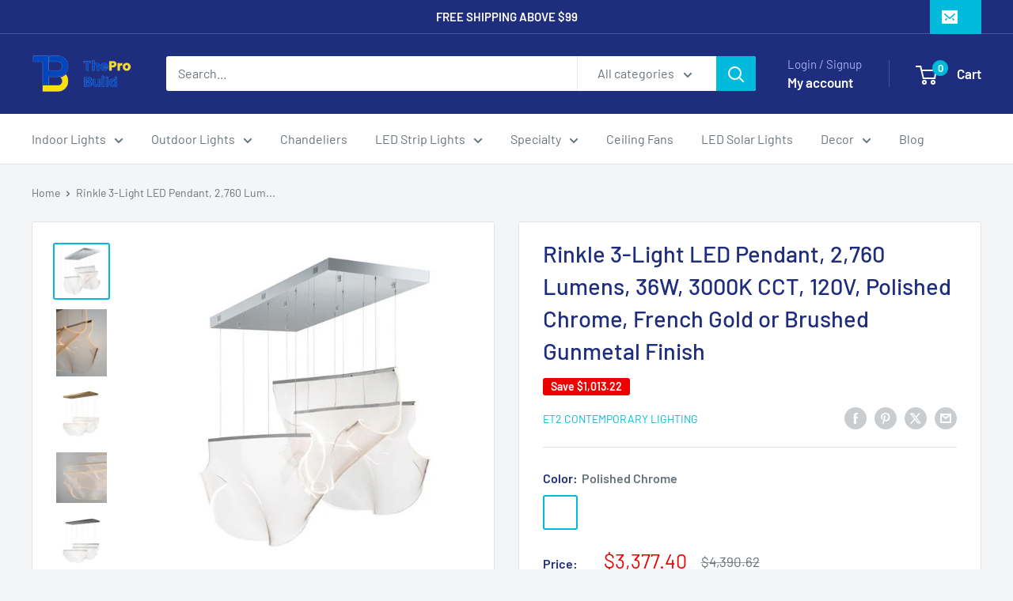

--- FILE ---
content_type: text/html; charset=utf-8
request_url: https://theprobuild.com/products/rinkle-3-light-led-pendant-2-760-lumens-36w-3000k-cct-120v-polished-chrome-french-gold-or-brushed-gunmetal-finish
body_size: 35816
content:
<!doctype html>

<html class="no-js" lang="en">
  <head>
    <meta charset="utf-8">
    <meta name="viewport" content="width=device-width, initial-scale=1.0, height=device-height, minimum-scale=1.0, maximum-scale=1.0">
    <meta name="theme-color" content="#00badb"><link rel="preload" as="style" href="//theprobuild.com/cdn/shop/t/9/assets/theme.css?v=64896656854714595661769005232">
    <link rel="preload" as="script" href="//theprobuild.com/cdn/shop/t/9/assets/theme.js?v=100952596617660054121769005233">
    <link rel="preconnect" href="https://cdn.shopify.com">
    <link rel="preconnect" href="https://fonts.shopifycdn.com">
    <link rel="dns-prefetch" href="https://productreviews.shopifycdn.com">
    <link rel="dns-prefetch" href="https://ajax.googleapis.com">
    <link rel="dns-prefetch" href="https://maps.googleapis.com">
    <link rel="dns-prefetch" href="https://maps.gstatic.com">

    
    <link rel="preload" href="//theprobuild.com/cdn/fonts/barlow/barlow_n5.a193a1990790eba0cc5cca569d23799830e90f07.woff2" as="font" type="font/woff2" crossorigin><link rel="preload" href="//theprobuild.com/cdn/fonts/barlow/barlow_n4.038c60d7ea9ddb238b2f64ba6f463ba6c0b5e5ad.woff2" as="font" type="font/woff2" crossorigin><style>
  @font-face {
  font-family: Barlow;
  font-weight: 500;
  font-style: normal;
  font-display: swap;
  src: url("//theprobuild.com/cdn/fonts/barlow/barlow_n5.a193a1990790eba0cc5cca569d23799830e90f07.woff2") format("woff2"),
       url("//theprobuild.com/cdn/fonts/barlow/barlow_n5.ae31c82169b1dc0715609b8cc6a610b917808358.woff") format("woff");
}

  @font-face {
  font-family: Barlow;
  font-weight: 400;
  font-style: normal;
  font-display: swap;
  src: url("//theprobuild.com/cdn/fonts/barlow/barlow_n4.038c60d7ea9ddb238b2f64ba6f463ba6c0b5e5ad.woff2") format("woff2"),
       url("//theprobuild.com/cdn/fonts/barlow/barlow_n4.074a9f2b990b38aec7d56c68211821e455b6d075.woff") format("woff");
}

@font-face {
  font-family: Barlow;
  font-weight: 600;
  font-style: normal;
  font-display: swap;
  src: url("//theprobuild.com/cdn/fonts/barlow/barlow_n6.329f582a81f63f125e63c20a5a80ae9477df68e1.woff2") format("woff2"),
       url("//theprobuild.com/cdn/fonts/barlow/barlow_n6.0163402e36247bcb8b02716880d0b39568412e9e.woff") format("woff");
}

@font-face {
  font-family: Barlow;
  font-weight: 500;
  font-style: italic;
  font-display: swap;
  src: url("//theprobuild.com/cdn/fonts/barlow/barlow_i5.714d58286997b65cd479af615cfa9bb0a117a573.woff2") format("woff2"),
       url("//theprobuild.com/cdn/fonts/barlow/barlow_i5.0120f77e6447d3b5df4bbec8ad8c2d029d87fb21.woff") format("woff");
}


  @font-face {
  font-family: Barlow;
  font-weight: 700;
  font-style: normal;
  font-display: swap;
  src: url("//theprobuild.com/cdn/fonts/barlow/barlow_n7.691d1d11f150e857dcbc1c10ef03d825bc378d81.woff2") format("woff2"),
       url("//theprobuild.com/cdn/fonts/barlow/barlow_n7.4fdbb1cb7da0e2c2f88492243ffa2b4f91924840.woff") format("woff");
}

  @font-face {
  font-family: Barlow;
  font-weight: 400;
  font-style: italic;
  font-display: swap;
  src: url("//theprobuild.com/cdn/fonts/barlow/barlow_i4.8c59b6445f83f078b3520bad98b24d859431b377.woff2") format("woff2"),
       url("//theprobuild.com/cdn/fonts/barlow/barlow_i4.bf7e6d69237bd02188410034976892368fd014c0.woff") format("woff");
}

  @font-face {
  font-family: Barlow;
  font-weight: 700;
  font-style: italic;
  font-display: swap;
  src: url("//theprobuild.com/cdn/fonts/barlow/barlow_i7.50e19d6cc2ba5146fa437a5a7443c76d5d730103.woff2") format("woff2"),
       url("//theprobuild.com/cdn/fonts/barlow/barlow_i7.47e9f98f1b094d912e6fd631cc3fe93d9f40964f.woff") format("woff");
}


  :root {
    --default-text-font-size : 15px;
    --base-text-font-size    : 16px;
    --heading-font-family    : Barlow, sans-serif;
    --heading-font-weight    : 500;
    --heading-font-style     : normal;
    --text-font-family       : Barlow, sans-serif;
    --text-font-weight       : 400;
    --text-font-style        : normal;
    --text-font-bolder-weight: 600;
    --text-link-decoration   : underline;

    --text-color               : #677279;
    --text-color-rgb           : 103, 114, 121;
    --heading-color            : #1e2d7d;
    --border-color             : #e1e3e4;
    --border-color-rgb         : 225, 227, 228;
    --form-border-color        : #d4d6d8;
    --accent-color             : #00badb;
    --accent-color-rgb         : 0, 186, 219;
    --link-color               : #00badb;
    --link-color-hover         : #00798e;
    --background               : #f3f5f6;
    --secondary-background     : #ffffff;
    --secondary-background-rgb : 255, 255, 255;
    --accent-background        : rgba(0, 186, 219, 0.08);

    --input-background: #ffffff;

    --error-color       : #ff0000;
    --error-background  : rgba(255, 0, 0, 0.07);
    --success-color     : #00aa00;
    --success-background: rgba(0, 170, 0, 0.11);

    --primary-button-background      : #00badb;
    --primary-button-background-rgb  : 0, 186, 219;
    --primary-button-text-color      : #ffffff;
    --secondary-button-background    : #1e2d7d;
    --secondary-button-background-rgb: 30, 45, 125;
    --secondary-button-text-color    : #ffffff;

    --header-background      : #1e2d7d;
    --header-text-color      : #ffffff;
    --header-light-text-color: #a3afef;
    --header-border-color    : rgba(163, 175, 239, 0.3);
    --header-accent-color    : #00badb;

    --footer-background-color:    #f3f5f6;
    --footer-heading-text-color:  #1e2d7d;
    --footer-body-text-color:     #677279;
    --footer-body-text-color-rgb: 103, 114, 121;
    --footer-accent-color:        #00badb;
    --footer-accent-color-rgb:    0, 186, 219;
    --footer-border:              1px solid var(--border-color);
    
    --flickity-arrow-color: #abb1b4;--product-on-sale-accent           : #ee0000;
    --product-on-sale-accent-rgb       : 238, 0, 0;
    --product-on-sale-color            : #ffffff;
    --product-in-stock-color           : #008a00;
    --product-low-stock-color          : #ee0000;
    --product-sold-out-color           : #8a9297;
    --product-custom-label-1-background: #008a00;
    --product-custom-label-1-color     : #ffffff;
    --product-custom-label-2-background: #00a500;
    --product-custom-label-2-color     : #ffffff;
    --product-review-star-color        : #ffbd00;

    --mobile-container-gutter : 20px;
    --desktop-container-gutter: 40px;

    /* Shopify related variables */
    --payment-terms-background-color: #f3f5f6;
  }
</style>

<script>
  // IE11 does not have support for CSS variables, so we have to polyfill them
  if (!(((window || {}).CSS || {}).supports && window.CSS.supports('(--a: 0)'))) {
    const script = document.createElement('script');
    script.type = 'text/javascript';
    script.src = 'https://cdn.jsdelivr.net/npm/css-vars-ponyfill@2';
    script.onload = function() {
      cssVars({});
    };

    document.getElementsByTagName('head')[0].appendChild(script);
  }
</script>


    <script>window.performance && window.performance.mark && window.performance.mark('shopify.content_for_header.start');</script><meta name="google-site-verification" content="M1T-QKcRLnDjItsnTu2TGhYnhgU3OFrjj4_5k_F8h9w">
<meta id="shopify-digital-wallet" name="shopify-digital-wallet" content="/61116285161/digital_wallets/dialog">
<link rel="alternate" hreflang="x-default" href="https://theprobuild.com/products/rinkle-3-light-led-pendant-2-760-lumens-36w-3000k-cct-120v-polished-chrome-french-gold-or-brushed-gunmetal-finish">
<link rel="alternate" hreflang="en" href="https://theprobuild.com/products/rinkle-3-light-led-pendant-2-760-lumens-36w-3000k-cct-120v-polished-chrome-french-gold-or-brushed-gunmetal-finish">
<link rel="alternate" hreflang="en-CA" href="https://theprobuild.com/en-ca/products/rinkle-3-light-led-pendant-2-760-lumens-36w-3000k-cct-120v-polished-chrome-french-gold-or-brushed-gunmetal-finish">
<link rel="alternate" type="application/json+oembed" href="https://theprobuild.com/products/rinkle-3-light-led-pendant-2-760-lumens-36w-3000k-cct-120v-polished-chrome-french-gold-or-brushed-gunmetal-finish.oembed">
<script async="async" src="/checkouts/internal/preloads.js?locale=en-US"></script>
<script id="shopify-features" type="application/json">{"accessToken":"432e2e4ca0594afedfe649fba2f0d956","betas":["rich-media-storefront-analytics"],"domain":"theprobuild.com","predictiveSearch":true,"shopId":61116285161,"locale":"en"}</script>
<script>var Shopify = Shopify || {};
Shopify.shop = "theprobuild.myshopify.com";
Shopify.locale = "en";
Shopify.currency = {"active":"USD","rate":"1.0"};
Shopify.country = "US";
Shopify.theme = {"name":"Updated copy of Updated copy of Warehouse","id":156146073833,"schema_name":"Warehouse","schema_version":"6.8.0","theme_store_id":871,"role":"main"};
Shopify.theme.handle = "null";
Shopify.theme.style = {"id":null,"handle":null};
Shopify.cdnHost = "theprobuild.com/cdn";
Shopify.routes = Shopify.routes || {};
Shopify.routes.root = "/";</script>
<script type="module">!function(o){(o.Shopify=o.Shopify||{}).modules=!0}(window);</script>
<script>!function(o){function n(){var o=[];function n(){o.push(Array.prototype.slice.apply(arguments))}return n.q=o,n}var t=o.Shopify=o.Shopify||{};t.loadFeatures=n(),t.autoloadFeatures=n()}(window);</script>
<script id="shop-js-analytics" type="application/json">{"pageType":"product"}</script>
<script defer="defer" async type="module" src="//theprobuild.com/cdn/shopifycloud/shop-js/modules/v2/client.init-shop-cart-sync_BN7fPSNr.en.esm.js"></script>
<script defer="defer" async type="module" src="//theprobuild.com/cdn/shopifycloud/shop-js/modules/v2/chunk.common_Cbph3Kss.esm.js"></script>
<script defer="defer" async type="module" src="//theprobuild.com/cdn/shopifycloud/shop-js/modules/v2/chunk.modal_DKumMAJ1.esm.js"></script>
<script type="module">
  await import("//theprobuild.com/cdn/shopifycloud/shop-js/modules/v2/client.init-shop-cart-sync_BN7fPSNr.en.esm.js");
await import("//theprobuild.com/cdn/shopifycloud/shop-js/modules/v2/chunk.common_Cbph3Kss.esm.js");
await import("//theprobuild.com/cdn/shopifycloud/shop-js/modules/v2/chunk.modal_DKumMAJ1.esm.js");

  window.Shopify.SignInWithShop?.initShopCartSync?.({"fedCMEnabled":true,"windoidEnabled":true});

</script>
<script>(function() {
  var isLoaded = false;
  function asyncLoad() {
    if (isLoaded) return;
    isLoaded = true;
    var urls = ["\/\/cdn.shopify.com\/proxy\/feb318d84f3536ea61ea01ec29ea4dd614f84cc76051c3c75b3ca166dafb1b4b\/bingshoppingtool-t2app-prod.trafficmanager.net\/uet\/tracking_script?shop=theprobuild.myshopify.com\u0026sp-cache-control=cHVibGljLCBtYXgtYWdlPTkwMA","https:\/\/cdn.hextom.com\/js\/ultimatesalesboost.js?shop=theprobuild.myshopify.com","https:\/\/cdn.shopify.com\/s\/files\/1\/0611\/1628\/5161\/t\/9\/assets\/yoast-active-script.js?v=1769005233\u0026shop=theprobuild.myshopify.com"];
    for (var i = 0; i < urls.length; i++) {
      var s = document.createElement('script');
      s.type = 'text/javascript';
      s.async = true;
      s.src = urls[i];
      var x = document.getElementsByTagName('script')[0];
      x.parentNode.insertBefore(s, x);
    }
  };
  if(window.attachEvent) {
    window.attachEvent('onload', asyncLoad);
  } else {
    window.addEventListener('load', asyncLoad, false);
  }
})();</script>
<script id="__st">var __st={"a":61116285161,"offset":-21600,"reqid":"75c09bc6-b47c-4a88-a5fa-ed7c8a0ab74d-1770035201","pageurl":"theprobuild.com\/products\/rinkle-3-light-led-pendant-2-760-lumens-36w-3000k-cct-120v-polished-chrome-french-gold-or-brushed-gunmetal-finish","u":"daf19aadaadc","p":"product","rtyp":"product","rid":8576303104233};</script>
<script>window.ShopifyPaypalV4VisibilityTracking = true;</script>
<script id="captcha-bootstrap">!function(){'use strict';const t='contact',e='account',n='new_comment',o=[[t,t],['blogs',n],['comments',n],[t,'customer']],c=[[e,'customer_login'],[e,'guest_login'],[e,'recover_customer_password'],[e,'create_customer']],r=t=>t.map((([t,e])=>`form[action*='/${t}']:not([data-nocaptcha='true']) input[name='form_type'][value='${e}']`)).join(','),a=t=>()=>t?[...document.querySelectorAll(t)].map((t=>t.form)):[];function s(){const t=[...o],e=r(t);return a(e)}const i='password',u='form_key',d=['recaptcha-v3-token','g-recaptcha-response','h-captcha-response',i],f=()=>{try{return window.sessionStorage}catch{return}},m='__shopify_v',_=t=>t.elements[u];function p(t,e,n=!1){try{const o=window.sessionStorage,c=JSON.parse(o.getItem(e)),{data:r}=function(t){const{data:e,action:n}=t;return t[m]||n?{data:e,action:n}:{data:t,action:n}}(c);for(const[e,n]of Object.entries(r))t.elements[e]&&(t.elements[e].value=n);n&&o.removeItem(e)}catch(o){console.error('form repopulation failed',{error:o})}}const l='form_type',E='cptcha';function T(t){t.dataset[E]=!0}const w=window,h=w.document,L='Shopify',v='ce_forms',y='captcha';let A=!1;((t,e)=>{const n=(g='f06e6c50-85a8-45c8-87d0-21a2b65856fe',I='https://cdn.shopify.com/shopifycloud/storefront-forms-hcaptcha/ce_storefront_forms_captcha_hcaptcha.v1.5.2.iife.js',D={infoText:'Protected by hCaptcha',privacyText:'Privacy',termsText:'Terms'},(t,e,n)=>{const o=w[L][v],c=o.bindForm;if(c)return c(t,g,e,D).then(n);var r;o.q.push([[t,g,e,D],n]),r=I,A||(h.body.append(Object.assign(h.createElement('script'),{id:'captcha-provider',async:!0,src:r})),A=!0)});var g,I,D;w[L]=w[L]||{},w[L][v]=w[L][v]||{},w[L][v].q=[],w[L][y]=w[L][y]||{},w[L][y].protect=function(t,e){n(t,void 0,e),T(t)},Object.freeze(w[L][y]),function(t,e,n,w,h,L){const[v,y,A,g]=function(t,e,n){const i=e?o:[],u=t?c:[],d=[...i,...u],f=r(d),m=r(i),_=r(d.filter((([t,e])=>n.includes(e))));return[a(f),a(m),a(_),s()]}(w,h,L),I=t=>{const e=t.target;return e instanceof HTMLFormElement?e:e&&e.form},D=t=>v().includes(t);t.addEventListener('submit',(t=>{const e=I(t);if(!e)return;const n=D(e)&&!e.dataset.hcaptchaBound&&!e.dataset.recaptchaBound,o=_(e),c=g().includes(e)&&(!o||!o.value);(n||c)&&t.preventDefault(),c&&!n&&(function(t){try{if(!f())return;!function(t){const e=f();if(!e)return;const n=_(t);if(!n)return;const o=n.value;o&&e.removeItem(o)}(t);const e=Array.from(Array(32),(()=>Math.random().toString(36)[2])).join('');!function(t,e){_(t)||t.append(Object.assign(document.createElement('input'),{type:'hidden',name:u})),t.elements[u].value=e}(t,e),function(t,e){const n=f();if(!n)return;const o=[...t.querySelectorAll(`input[type='${i}']`)].map((({name:t})=>t)),c=[...d,...o],r={};for(const[a,s]of new FormData(t).entries())c.includes(a)||(r[a]=s);n.setItem(e,JSON.stringify({[m]:1,action:t.action,data:r}))}(t,e)}catch(e){console.error('failed to persist form',e)}}(e),e.submit())}));const S=(t,e)=>{t&&!t.dataset[E]&&(n(t,e.some((e=>e===t))),T(t))};for(const o of['focusin','change'])t.addEventListener(o,(t=>{const e=I(t);D(e)&&S(e,y())}));const B=e.get('form_key'),M=e.get(l),P=B&&M;t.addEventListener('DOMContentLoaded',(()=>{const t=y();if(P)for(const e of t)e.elements[l].value===M&&p(e,B);[...new Set([...A(),...v().filter((t=>'true'===t.dataset.shopifyCaptcha))])].forEach((e=>S(e,t)))}))}(h,new URLSearchParams(w.location.search),n,t,e,['guest_login'])})(!0,!0)}();</script>
<script integrity="sha256-4kQ18oKyAcykRKYeNunJcIwy7WH5gtpwJnB7kiuLZ1E=" data-source-attribution="shopify.loadfeatures" defer="defer" src="//theprobuild.com/cdn/shopifycloud/storefront/assets/storefront/load_feature-a0a9edcb.js" crossorigin="anonymous"></script>
<script data-source-attribution="shopify.dynamic_checkout.dynamic.init">var Shopify=Shopify||{};Shopify.PaymentButton=Shopify.PaymentButton||{isStorefrontPortableWallets:!0,init:function(){window.Shopify.PaymentButton.init=function(){};var t=document.createElement("script");t.src="https://theprobuild.com/cdn/shopifycloud/portable-wallets/latest/portable-wallets.en.js",t.type="module",document.head.appendChild(t)}};
</script>
<script data-source-attribution="shopify.dynamic_checkout.buyer_consent">
  function portableWalletsHideBuyerConsent(e){var t=document.getElementById("shopify-buyer-consent"),n=document.getElementById("shopify-subscription-policy-button");t&&n&&(t.classList.add("hidden"),t.setAttribute("aria-hidden","true"),n.removeEventListener("click",e))}function portableWalletsShowBuyerConsent(e){var t=document.getElementById("shopify-buyer-consent"),n=document.getElementById("shopify-subscription-policy-button");t&&n&&(t.classList.remove("hidden"),t.removeAttribute("aria-hidden"),n.addEventListener("click",e))}window.Shopify?.PaymentButton&&(window.Shopify.PaymentButton.hideBuyerConsent=portableWalletsHideBuyerConsent,window.Shopify.PaymentButton.showBuyerConsent=portableWalletsShowBuyerConsent);
</script>
<script>
  function portableWalletsCleanup(e){e&&e.src&&console.error("Failed to load portable wallets script "+e.src);var t=document.querySelectorAll("shopify-accelerated-checkout .shopify-payment-button__skeleton, shopify-accelerated-checkout-cart .wallet-cart-button__skeleton"),e=document.getElementById("shopify-buyer-consent");for(let e=0;e<t.length;e++)t[e].remove();e&&e.remove()}function portableWalletsNotLoadedAsModule(e){e instanceof ErrorEvent&&"string"==typeof e.message&&e.message.includes("import.meta")&&"string"==typeof e.filename&&e.filename.includes("portable-wallets")&&(window.removeEventListener("error",portableWalletsNotLoadedAsModule),window.Shopify.PaymentButton.failedToLoad=e,"loading"===document.readyState?document.addEventListener("DOMContentLoaded",window.Shopify.PaymentButton.init):window.Shopify.PaymentButton.init())}window.addEventListener("error",portableWalletsNotLoadedAsModule);
</script>

<script type="module" src="https://theprobuild.com/cdn/shopifycloud/portable-wallets/latest/portable-wallets.en.js" onError="portableWalletsCleanup(this)" crossorigin="anonymous"></script>
<script nomodule>
  document.addEventListener("DOMContentLoaded", portableWalletsCleanup);
</script>

<link id="shopify-accelerated-checkout-styles" rel="stylesheet" media="screen" href="https://theprobuild.com/cdn/shopifycloud/portable-wallets/latest/accelerated-checkout-backwards-compat.css" crossorigin="anonymous">
<style id="shopify-accelerated-checkout-cart">
        #shopify-buyer-consent {
  margin-top: 1em;
  display: inline-block;
  width: 100%;
}

#shopify-buyer-consent.hidden {
  display: none;
}

#shopify-subscription-policy-button {
  background: none;
  border: none;
  padding: 0;
  text-decoration: underline;
  font-size: inherit;
  cursor: pointer;
}

#shopify-subscription-policy-button::before {
  box-shadow: none;
}

      </style>

<script>window.performance && window.performance.mark && window.performance.mark('shopify.content_for_header.end');</script>

    <link rel="stylesheet" href="//theprobuild.com/cdn/shop/t/9/assets/theme.css?v=64896656854714595661769005232">

    

    <script>
      // This allows to expose several variables to the global scope, to be used in scripts
      window.theme = {
        pageType: "product",
        cartCount: 0,
        moneyFormat: "${{amount}}",
        moneyWithCurrencyFormat: "${{amount}} USD",
        currencyCodeEnabled: false,
        showDiscount: true,
        discountMode: "saving",
        cartType: "drawer"
      };

      window.routes = {
        rootUrl: "\/",
        rootUrlWithoutSlash: '',
        cartUrl: "\/cart",
        cartAddUrl: "\/cart\/add",
        cartChangeUrl: "\/cart\/change",
        searchUrl: "\/search",
        productRecommendationsUrl: "\/recommendations\/products"
      };

      window.languages = {
        productRegularPrice: "Regular price",
        productSalePrice: "Sale price",
        collectionOnSaleLabel: "Save {{savings}}",
        productFormUnavailable: "Unavailable",
        productFormAddToCart: "Add to cart",
        productFormPreOrder: "Pre-order",
        productFormSoldOut: "Sold out",
        productAdded: "Product has been added to your cart",
        productAddedShort: "Added!",
        shippingEstimatorNoResults: "No shipping could be found for your address.",
        shippingEstimatorOneResult: "There is one shipping rate for your address:",
        shippingEstimatorMultipleResults: "There are {{count}} shipping rates for your address:",
        shippingEstimatorErrors: "There are some errors:"
      };

      document.documentElement.className = document.documentElement.className.replace('no-js', 'js');
    </script><script src="//theprobuild.com/cdn/shop/t/9/assets/theme.js?v=100952596617660054121769005233" defer></script>
    <script src="//theprobuild.com/cdn/shop/t/9/assets/custom.js?v=102476495355921946141769005231" defer></script><script>
        (function () {
          window.onpageshow = function() {
            // We force re-freshing the cart content onpageshow, as most browsers will serve a cache copy when hitting the
            // back button, which cause staled data
            document.documentElement.dispatchEvent(new CustomEvent('cart:refresh', {
              bubbles: true,
              detail: {scrollToTop: false}
            }));
          };
        })();
      </script><!-- BEGIN app block: shopify://apps/yoast-seo/blocks/metatags/7c777011-bc88-4743-a24e-64336e1e5b46 -->
<!-- This site is optimized with Yoast SEO for Shopify -->
<title>Rinkle 3-Light LED Pendant, 2,760 Lumens, 36W, 3000K CCT, 120V, Polish</title>
<meta name="description" content="An airy arrangement of abstract forms, the Rinkle pendants feature sheets of transparent acrylic shaped by hand. The light guided acrylic captures the glow of energy efficient LEDs recessed within strips of shining stainless steel, obscuring the source of illumination. Delicately suspended by a series of thin wires, th" />
<link rel="canonical" href="https://theprobuild.com/products/rinkle-3-light-led-pendant-2-760-lumens-36w-3000k-cct-120v-polished-chrome-french-gold-or-brushed-gunmetal-finish" />
<meta name="robots" content="index, follow, max-image-preview:large, max-snippet:-1, max-video-preview:-1" />
<meta property="og:site_name" content="TheProbuild" />
<meta property="og:url" content="https://theprobuild.com/products/rinkle-3-light-led-pendant-2-760-lumens-36w-3000k-cct-120v-polished-chrome-french-gold-or-brushed-gunmetal-finish" />
<meta property="og:locale" content="en_US" />
<meta property="og:type" content="product" />
<meta property="og:title" content="Rinkle 3-Light LED Pendant, 2,760 Lumens, 36W, 3000K CCT, 120V, Polish" />
<meta property="og:description" content="An airy arrangement of abstract forms, the Rinkle pendants feature sheets of transparent acrylic shaped by hand. The light guided acrylic captures the glow of energy efficient LEDs recessed within strips of shining stainless steel, obscuring the source of illumination. Delicately suspended by a series of thin wires, th" />
<meta property="og:image" content="https://theprobuild.com/cdn/shop/files/E24873-133PC_bd58b729-1c25-45b7-8193-c2b511102870.jpg?v=1715763840" />
<meta property="og:image:height" content="537" />
<meta property="og:image:width" content="537" />
<meta property="og:availability" content="instock" />
<meta property="product:availability" content="instock" />
<meta property="product:condition" content="new" />
<meta property="product:price:amount" content="3377.4" />
<meta property="product:price:currency" content="USD" />
<meta property="product:retailer_item_id" content="E24873-133PC" />
<meta property="og:price:standard_amount" content="4390.62" />
<meta name="twitter:card" content="summary_large_image" />
<script type="application/ld+json" id="yoast-schema-graph">
{
  "@context": "https://schema.org",
  "@graph": [
    {
      "@type": "Organization",
      "@id": "https://theprobuild.com/#/schema/organization/1",
      "url": "https://theprobuild.com",
      "name": "ThePro Build",
      "alternateName": "PROBUILD",
      "logo": {
        "@id": "https://theprobuild.com/#/schema/ImageObject/34730468376809"
      },
      "image": [
        {
          "@id": "https://theprobuild.com/#/schema/ImageObject/34730468376809"
        }
      ],
      "hasMerchantReturnPolicy": {
        "@type": "MerchantReturnPolicy",
        "merchantReturnLink": "https://theprobuild.com/policies/refund-policy"
      },
      "sameAs": []
    },
    {
      "@type": "ImageObject",
      "@id": "https://theprobuild.com/#/schema/ImageObject/34730468376809",
      "width": 340,
      "height": 102,
      "url": "https:\/\/theprobuild.com\/cdn\/shop\/files\/unnamed_89baed96-ea9e-45fc-87e0-3e1bef2ee3ce.jpg?v=1709159847",
      "contentUrl": "https:\/\/theprobuild.com\/cdn\/shop\/files\/unnamed_89baed96-ea9e-45fc-87e0-3e1bef2ee3ce.jpg?v=1709159847"
    },
    {
      "@type": "WebSite",
      "@id": "https://theprobuild.com/#/schema/website/1",
      "url": "https://theprobuild.com",
      "name": "https:\/\/theprobuild.com\/",
      "alternateName": "theprobuild.com\/",
      "potentialAction": {
        "@type": "SearchAction",
        "target": "https://theprobuild.com/search?q={search_term_string}",
        "query-input": "required name=search_term_string"
      },
      "publisher": {
        "@id": "https://theprobuild.com/#/schema/organization/1"
      },
      "inLanguage": "en"
    },
    {
      "@type": "ItemPage",
      "@id": "https:\/\/theprobuild.com\/products\/rinkle-3-light-led-pendant-2-760-lumens-36w-3000k-cct-120v-polished-chrome-french-gold-or-brushed-gunmetal-finish",
      "name": "Rinkle 3-Light LED Pendant, 2,760 Lumens, 36W, 3000K CCT, 120V, Polish",
      "description": "An airy arrangement of abstract forms, the Rinkle pendants feature sheets of transparent acrylic shaped by hand. The light guided acrylic captures the glow of energy efficient LEDs recessed within strips of shining stainless steel, obscuring the source of illumination. Delicately suspended by a series of thin wires, th",
      "datePublished": "2024-05-14T04:30:27-05:00",
      "breadcrumb": {
        "@id": "https:\/\/theprobuild.com\/products\/rinkle-3-light-led-pendant-2-760-lumens-36w-3000k-cct-120v-polished-chrome-french-gold-or-brushed-gunmetal-finish\/#\/schema\/breadcrumb"
      },
      "primaryImageOfPage": {
        "@id": "https://theprobuild.com/#/schema/ImageObject/35316421820649"
      },
      "image": [{
        "@id": "https://theprobuild.com/#/schema/ImageObject/35316421820649"
      }],
      "isPartOf": {
        "@id": "https://theprobuild.com/#/schema/website/1"
      },
      "url": "https:\/\/theprobuild.com\/products\/rinkle-3-light-led-pendant-2-760-lumens-36w-3000k-cct-120v-polished-chrome-french-gold-or-brushed-gunmetal-finish"
    },
    {
      "@type": "ImageObject",
      "@id": "https://theprobuild.com/#/schema/ImageObject/35316421820649",
      "width": 537,
      "height": 537,
      "url": "https:\/\/theprobuild.com\/cdn\/shop\/files\/E24873-133PC_bd58b729-1c25-45b7-8193-c2b511102870.jpg?v=1715763840",
      "contentUrl": "https:\/\/theprobuild.com\/cdn\/shop\/files\/E24873-133PC_bd58b729-1c25-45b7-8193-c2b511102870.jpg?v=1715763840"
    },
    {
      "@type": "ProductGroup",
      "@id": "https:\/\/theprobuild.com\/products\/rinkle-3-light-led-pendant-2-760-lumens-36w-3000k-cct-120v-polished-chrome-french-gold-or-brushed-gunmetal-finish\/#\/schema\/Product",
      "brand": [{
        "@type": "Brand",
        "name": "Et2 Contemporary Lighting"
      }],
      "mainEntityOfPage": {
        "@id": "https:\/\/theprobuild.com\/products\/rinkle-3-light-led-pendant-2-760-lumens-36w-3000k-cct-120v-polished-chrome-french-gold-or-brushed-gunmetal-finish"
      },
      "name": "Rinkle 3-Light LED Pendant, 2,760 Lumens, 36W, 3000K CCT, 120V, Polished Chrome, French Gold or Brushed Gunmetal Finish",
      "description": "An airy arrangement of abstract forms, the Rinkle pendants feature sheets of transparent acrylic shaped by hand. The light guided acrylic captures the glow of energy efficient LEDs recessed within strips of shining stainless steel, obscuring the source of illumination. Delicately suspended by a series of thin wires, th",
      "image": [{
        "@id": "https://theprobuild.com/#/schema/ImageObject/35316421820649"
      }],
      "productGroupID": "8576303104233",
      "hasVariant": [
        {
          "@type": "Product",
          "@id": "https://theprobuild.com/#/schema/Product/47232113115369",
          "name": "Rinkle 3-Light LED Pendant, 2,760 Lumens, 36W, 3000K CCT, 120V, Polished Chrome, French Gold or Brushed Gunmetal Finish - Polished Gunmetal (+$100)",
          "sku": "E24873-133BGM",
          "image": [{
            "@id": "https://theprobuild.com/#/schema/ImageObject/35316421951721"
          }],
          "offers": {
            "@type": "Offer",
            "@id": "https://theprobuild.com/#/schema/Offer/47232113115369",
            "availability": "https://schema.org/InStock",
            "priceSpecification": [
              {
                "@type": "UnitPriceSpecification",
                "valueAddedTaxIncluded": true,
                "price": 3507.4,
                "priceCurrency": "USD"
              }, {
                "@type": "UnitPriceSpecification",
                "priceType": "https://schema.org/StrikethroughPrice",
                "valueAddedTaxIncluded": true,
                "price": 4559.62,
                "priceCurrency": "USD"
              }
            ],
            "seller": {
              "@id": "https://theprobuild.com/#/schema/organization/1"
            },
            "url": "https:\/\/theprobuild.com\/products\/rinkle-3-light-led-pendant-2-760-lumens-36w-3000k-cct-120v-polished-chrome-french-gold-or-brushed-gunmetal-finish?variant=47232113115369",
            "checkoutPageURLTemplate": "https:\/\/theprobuild.com\/cart\/add?id=47232113115369\u0026quantity=1"
          }
        },
        {
          "@type": "Product",
          "@id": "https://theprobuild.com/#/schema/Product/47232113049833",
          "name": "Rinkle 3-Light LED Pendant, 2,760 Lumens, 36W, 3000K CCT, 120V, Polished Chrome, French Gold or Brushed Gunmetal Finish - French Gold (+$100)",
          "sku": "E24873-133FG",
          "image": [{
            "@id": "https://theprobuild.com/#/schema/ImageObject/35316421886185"
          }],
          "offers": {
            "@type": "Offer",
            "@id": "https://theprobuild.com/#/schema/Offer/47232113049833",
            "availability": "https://schema.org/InStock",
            "priceSpecification": [
              {
                "@type": "UnitPriceSpecification",
                "valueAddedTaxIncluded": true,
                "price": 3507.4,
                "priceCurrency": "USD"
              }, {
                "@type": "UnitPriceSpecification",
                "priceType": "https://schema.org/StrikethroughPrice",
                "valueAddedTaxIncluded": true,
                "price": 4559.62,
                "priceCurrency": "USD"
              }
            ],
            "seller": {
              "@id": "https://theprobuild.com/#/schema/organization/1"
            },
            "url": "https:\/\/theprobuild.com\/products\/rinkle-3-light-led-pendant-2-760-lumens-36w-3000k-cct-120v-polished-chrome-french-gold-or-brushed-gunmetal-finish?variant=47232113049833",
            "checkoutPageURLTemplate": "https:\/\/theprobuild.com\/cart\/add?id=47232113049833\u0026quantity=1"
          }
        },
        {
          "@type": "Product",
          "@id": "https://theprobuild.com/#/schema/Product/47232112951529",
          "name": "Rinkle 3-Light LED Pendant, 2,760 Lumens, 36W, 3000K CCT, 120V, Polished Chrome, French Gold or Brushed Gunmetal Finish - Polished Chrome",
          "sku": "E24873-133PC",
          "image": [{
            "@id": "https://theprobuild.com/#/schema/ImageObject/35316421820649"
          }],
          "offers": {
            "@type": "Offer",
            "@id": "https://theprobuild.com/#/schema/Offer/47232112951529",
            "availability": "https://schema.org/InStock",
            "priceSpecification": [
              {
                "@type": "UnitPriceSpecification",
                "valueAddedTaxIncluded": true,
                "price": 3377.4,
                "priceCurrency": "USD"
              }, {
                "@type": "UnitPriceSpecification",
                "priceType": "https://schema.org/StrikethroughPrice",
                "valueAddedTaxIncluded": true,
                "price": 4390.62,
                "priceCurrency": "USD"
              }
            ],
            "seller": {
              "@id": "https://theprobuild.com/#/schema/organization/1"
            },
            "url": "https:\/\/theprobuild.com\/products\/rinkle-3-light-led-pendant-2-760-lumens-36w-3000k-cct-120v-polished-chrome-french-gold-or-brushed-gunmetal-finish?variant=47232112951529",
            "checkoutPageURLTemplate": "https:\/\/theprobuild.com\/cart\/add?id=47232112951529\u0026quantity=1"
          }
        }
      ],
      "url": "https:\/\/theprobuild.com\/products\/rinkle-3-light-led-pendant-2-760-lumens-36w-3000k-cct-120v-polished-chrome-french-gold-or-brushed-gunmetal-finish"
    },
    {
      "@type": "ImageObject",
      "@id": "https://theprobuild.com/#/schema/ImageObject/35316421886185",
      "width": 537,
      "height": 537,
      "url": "https:\/\/theprobuild.com\/cdn\/shop\/files\/E24873-133FG_6fc8fe14-4bff-4b61-93ab-cfc83db8cf7a.jpg?v=1715763840",
      "contentUrl": "https:\/\/theprobuild.com\/cdn\/shop\/files\/E24873-133FG_6fc8fe14-4bff-4b61-93ab-cfc83db8cf7a.jpg?v=1715763840"
    },
    {
      "@type": "ImageObject",
      "@id": "https://theprobuild.com/#/schema/ImageObject/35316421951721",
      "width": 537,
      "height": 537,
      "url": "https:\/\/theprobuild.com\/cdn\/shop\/files\/E24873-133BGM_66ad8704-0f51-42d3-9ec2-dd73cd61900d.jpg?v=1715763840",
      "contentUrl": "https:\/\/theprobuild.com\/cdn\/shop\/files\/E24873-133BGM_66ad8704-0f51-42d3-9ec2-dd73cd61900d.jpg?v=1715763840"
    },
    {
      "@type": "BreadcrumbList",
      "@id": "https:\/\/theprobuild.com\/products\/rinkle-3-light-led-pendant-2-760-lumens-36w-3000k-cct-120v-polished-chrome-french-gold-or-brushed-gunmetal-finish\/#\/schema\/breadcrumb",
      "itemListElement": [
        {
          "@type": "ListItem",
          "name": "TheProbuild",
          "item": "https:\/\/theprobuild.com",
          "position": 1
        },
        {
          "@type": "ListItem",
          "name": "Rinkle 3-Light LED Pendant, 2,760 Lumens, 36W, 3000K CCT, 120V, Polished Chrome, French Gold or Brushed Gunmetal Finish",
          "position": 2
        }
      ]
    }

  ]}
</script>
<!--/ Yoast SEO -->
<!-- END app block --><link href="https://monorail-edge.shopifysvc.com" rel="dns-prefetch">
<script>(function(){if ("sendBeacon" in navigator && "performance" in window) {try {var session_token_from_headers = performance.getEntriesByType('navigation')[0].serverTiming.find(x => x.name == '_s').description;} catch {var session_token_from_headers = undefined;}var session_cookie_matches = document.cookie.match(/_shopify_s=([^;]*)/);var session_token_from_cookie = session_cookie_matches && session_cookie_matches.length === 2 ? session_cookie_matches[1] : "";var session_token = session_token_from_headers || session_token_from_cookie || "";function handle_abandonment_event(e) {var entries = performance.getEntries().filter(function(entry) {return /monorail-edge.shopifysvc.com/.test(entry.name);});if (!window.abandonment_tracked && entries.length === 0) {window.abandonment_tracked = true;var currentMs = Date.now();var navigation_start = performance.timing.navigationStart;var payload = {shop_id: 61116285161,url: window.location.href,navigation_start,duration: currentMs - navigation_start,session_token,page_type: "product"};window.navigator.sendBeacon("https://monorail-edge.shopifysvc.com/v1/produce", JSON.stringify({schema_id: "online_store_buyer_site_abandonment/1.1",payload: payload,metadata: {event_created_at_ms: currentMs,event_sent_at_ms: currentMs}}));}}window.addEventListener('pagehide', handle_abandonment_event);}}());</script>
<script id="web-pixels-manager-setup">(function e(e,d,r,n,o){if(void 0===o&&(o={}),!Boolean(null===(a=null===(i=window.Shopify)||void 0===i?void 0:i.analytics)||void 0===a?void 0:a.replayQueue)){var i,a;window.Shopify=window.Shopify||{};var t=window.Shopify;t.analytics=t.analytics||{};var s=t.analytics;s.replayQueue=[],s.publish=function(e,d,r){return s.replayQueue.push([e,d,r]),!0};try{self.performance.mark("wpm:start")}catch(e){}var l=function(){var e={modern:/Edge?\/(1{2}[4-9]|1[2-9]\d|[2-9]\d{2}|\d{4,})\.\d+(\.\d+|)|Firefox\/(1{2}[4-9]|1[2-9]\d|[2-9]\d{2}|\d{4,})\.\d+(\.\d+|)|Chrom(ium|e)\/(9{2}|\d{3,})\.\d+(\.\d+|)|(Maci|X1{2}).+ Version\/(15\.\d+|(1[6-9]|[2-9]\d|\d{3,})\.\d+)([,.]\d+|)( \(\w+\)|)( Mobile\/\w+|) Safari\/|Chrome.+OPR\/(9{2}|\d{3,})\.\d+\.\d+|(CPU[ +]OS|iPhone[ +]OS|CPU[ +]iPhone|CPU IPhone OS|CPU iPad OS)[ +]+(15[._]\d+|(1[6-9]|[2-9]\d|\d{3,})[._]\d+)([._]\d+|)|Android:?[ /-](13[3-9]|1[4-9]\d|[2-9]\d{2}|\d{4,})(\.\d+|)(\.\d+|)|Android.+Firefox\/(13[5-9]|1[4-9]\d|[2-9]\d{2}|\d{4,})\.\d+(\.\d+|)|Android.+Chrom(ium|e)\/(13[3-9]|1[4-9]\d|[2-9]\d{2}|\d{4,})\.\d+(\.\d+|)|SamsungBrowser\/([2-9]\d|\d{3,})\.\d+/,legacy:/Edge?\/(1[6-9]|[2-9]\d|\d{3,})\.\d+(\.\d+|)|Firefox\/(5[4-9]|[6-9]\d|\d{3,})\.\d+(\.\d+|)|Chrom(ium|e)\/(5[1-9]|[6-9]\d|\d{3,})\.\d+(\.\d+|)([\d.]+$|.*Safari\/(?![\d.]+ Edge\/[\d.]+$))|(Maci|X1{2}).+ Version\/(10\.\d+|(1[1-9]|[2-9]\d|\d{3,})\.\d+)([,.]\d+|)( \(\w+\)|)( Mobile\/\w+|) Safari\/|Chrome.+OPR\/(3[89]|[4-9]\d|\d{3,})\.\d+\.\d+|(CPU[ +]OS|iPhone[ +]OS|CPU[ +]iPhone|CPU IPhone OS|CPU iPad OS)[ +]+(10[._]\d+|(1[1-9]|[2-9]\d|\d{3,})[._]\d+)([._]\d+|)|Android:?[ /-](13[3-9]|1[4-9]\d|[2-9]\d{2}|\d{4,})(\.\d+|)(\.\d+|)|Mobile Safari.+OPR\/([89]\d|\d{3,})\.\d+\.\d+|Android.+Firefox\/(13[5-9]|1[4-9]\d|[2-9]\d{2}|\d{4,})\.\d+(\.\d+|)|Android.+Chrom(ium|e)\/(13[3-9]|1[4-9]\d|[2-9]\d{2}|\d{4,})\.\d+(\.\d+|)|Android.+(UC? ?Browser|UCWEB|U3)[ /]?(15\.([5-9]|\d{2,})|(1[6-9]|[2-9]\d|\d{3,})\.\d+)\.\d+|SamsungBrowser\/(5\.\d+|([6-9]|\d{2,})\.\d+)|Android.+MQ{2}Browser\/(14(\.(9|\d{2,})|)|(1[5-9]|[2-9]\d|\d{3,})(\.\d+|))(\.\d+|)|K[Aa][Ii]OS\/(3\.\d+|([4-9]|\d{2,})\.\d+)(\.\d+|)/},d=e.modern,r=e.legacy,n=navigator.userAgent;return n.match(d)?"modern":n.match(r)?"legacy":"unknown"}(),u="modern"===l?"modern":"legacy",c=(null!=n?n:{modern:"",legacy:""})[u],f=function(e){return[e.baseUrl,"/wpm","/b",e.hashVersion,"modern"===e.buildTarget?"m":"l",".js"].join("")}({baseUrl:d,hashVersion:r,buildTarget:u}),m=function(e){var d=e.version,r=e.bundleTarget,n=e.surface,o=e.pageUrl,i=e.monorailEndpoint;return{emit:function(e){var a=e.status,t=e.errorMsg,s=(new Date).getTime(),l=JSON.stringify({metadata:{event_sent_at_ms:s},events:[{schema_id:"web_pixels_manager_load/3.1",payload:{version:d,bundle_target:r,page_url:o,status:a,surface:n,error_msg:t},metadata:{event_created_at_ms:s}}]});if(!i)return console&&console.warn&&console.warn("[Web Pixels Manager] No Monorail endpoint provided, skipping logging."),!1;try{return self.navigator.sendBeacon.bind(self.navigator)(i,l)}catch(e){}var u=new XMLHttpRequest;try{return u.open("POST",i,!0),u.setRequestHeader("Content-Type","text/plain"),u.send(l),!0}catch(e){return console&&console.warn&&console.warn("[Web Pixels Manager] Got an unhandled error while logging to Monorail."),!1}}}}({version:r,bundleTarget:l,surface:e.surface,pageUrl:self.location.href,monorailEndpoint:e.monorailEndpoint});try{o.browserTarget=l,function(e){var d=e.src,r=e.async,n=void 0===r||r,o=e.onload,i=e.onerror,a=e.sri,t=e.scriptDataAttributes,s=void 0===t?{}:t,l=document.createElement("script"),u=document.querySelector("head"),c=document.querySelector("body");if(l.async=n,l.src=d,a&&(l.integrity=a,l.crossOrigin="anonymous"),s)for(var f in s)if(Object.prototype.hasOwnProperty.call(s,f))try{l.dataset[f]=s[f]}catch(e){}if(o&&l.addEventListener("load",o),i&&l.addEventListener("error",i),u)u.appendChild(l);else{if(!c)throw new Error("Did not find a head or body element to append the script");c.appendChild(l)}}({src:f,async:!0,onload:function(){if(!function(){var e,d;return Boolean(null===(d=null===(e=window.Shopify)||void 0===e?void 0:e.analytics)||void 0===d?void 0:d.initialized)}()){var d=window.webPixelsManager.init(e)||void 0;if(d){var r=window.Shopify.analytics;r.replayQueue.forEach((function(e){var r=e[0],n=e[1],o=e[2];d.publishCustomEvent(r,n,o)})),r.replayQueue=[],r.publish=d.publishCustomEvent,r.visitor=d.visitor,r.initialized=!0}}},onerror:function(){return m.emit({status:"failed",errorMsg:"".concat(f," has failed to load")})},sri:function(e){var d=/^sha384-[A-Za-z0-9+/=]+$/;return"string"==typeof e&&d.test(e)}(c)?c:"",scriptDataAttributes:o}),m.emit({status:"loading"})}catch(e){m.emit({status:"failed",errorMsg:(null==e?void 0:e.message)||"Unknown error"})}}})({shopId: 61116285161,storefrontBaseUrl: "https://theprobuild.com",extensionsBaseUrl: "https://extensions.shopifycdn.com/cdn/shopifycloud/web-pixels-manager",monorailEndpoint: "https://monorail-edge.shopifysvc.com/unstable/produce_batch",surface: "storefront-renderer",enabledBetaFlags: ["2dca8a86"],webPixelsConfigList: [{"id":"1562935529","configuration":"{\"ti\":\"148002086\",\"endpoint\":\"https:\/\/bat.bing.com\/action\/0\"}","eventPayloadVersion":"v1","runtimeContext":"STRICT","scriptVersion":"5ee93563fe31b11d2d65e2f09a5229dc","type":"APP","apiClientId":2997493,"privacyPurposes":["ANALYTICS","MARKETING","SALE_OF_DATA"],"dataSharingAdjustments":{"protectedCustomerApprovalScopes":["read_customer_personal_data"]}},{"id":"483786985","configuration":"{\"config\":\"{\\\"pixel_id\\\":\\\"G-86D550XXWD\\\",\\\"google_tag_ids\\\":[\\\"G-86D550XXWD\\\",\\\"GT-5DH5S9T\\\"],\\\"target_country\\\":\\\"US\\\",\\\"gtag_events\\\":[{\\\"type\\\":\\\"begin_checkout\\\",\\\"action_label\\\":[\\\"G-86D550XXWD\\\",\\\"AW-16873105016\\\/sfqICO2i8agaEPjM3O0-\\\"]},{\\\"type\\\":\\\"search\\\",\\\"action_label\\\":[\\\"G-86D550XXWD\\\",\\\"AW-16873105016\\\/s7r8COei8agaEPjM3O0-\\\"]},{\\\"type\\\":\\\"view_item\\\",\\\"action_label\\\":[\\\"G-86D550XXWD\\\",\\\"AW-16873105016\\\/zM38COSi8agaEPjM3O0-\\\",\\\"MC-PR1ZJYJTBJ\\\"]},{\\\"type\\\":\\\"purchase\\\",\\\"action_label\\\":[\\\"G-86D550XXWD\\\",\\\"AW-16873105016\\\/UY7gCN6i8agaEPjM3O0-\\\",\\\"MC-PR1ZJYJTBJ\\\"]},{\\\"type\\\":\\\"page_view\\\",\\\"action_label\\\":[\\\"G-86D550XXWD\\\",\\\"AW-16873105016\\\/Bv8uCOGi8agaEPjM3O0-\\\",\\\"MC-PR1ZJYJTBJ\\\"]},{\\\"type\\\":\\\"add_payment_info\\\",\\\"action_label\\\":[\\\"G-86D550XXWD\\\",\\\"AW-16873105016\\\/Rc_TCPCi8agaEPjM3O0-\\\"]},{\\\"type\\\":\\\"add_to_cart\\\",\\\"action_label\\\":[\\\"G-86D550XXWD\\\",\\\"AW-16873105016\\\/jNhvCOqi8agaEPjM3O0-\\\"]}],\\\"enable_monitoring_mode\\\":false}\"}","eventPayloadVersion":"v1","runtimeContext":"OPEN","scriptVersion":"b2a88bafab3e21179ed38636efcd8a93","type":"APP","apiClientId":1780363,"privacyPurposes":[],"dataSharingAdjustments":{"protectedCustomerApprovalScopes":["read_customer_address","read_customer_email","read_customer_name","read_customer_personal_data","read_customer_phone"]}},{"id":"84639977","configuration":"{\"tagID\":\"2614463592031\"}","eventPayloadVersion":"v1","runtimeContext":"STRICT","scriptVersion":"18031546ee651571ed29edbe71a3550b","type":"APP","apiClientId":3009811,"privacyPurposes":["ANALYTICS","MARKETING","SALE_OF_DATA"],"dataSharingAdjustments":{"protectedCustomerApprovalScopes":["read_customer_address","read_customer_email","read_customer_name","read_customer_personal_data","read_customer_phone"]}},{"id":"86737129","eventPayloadVersion":"1","runtimeContext":"LAX","scriptVersion":"1","type":"CUSTOM","privacyPurposes":["ANALYTICS","MARKETING","SALE_OF_DATA"],"name":"Google Ads Purchase Pixel"},{"id":"shopify-app-pixel","configuration":"{}","eventPayloadVersion":"v1","runtimeContext":"STRICT","scriptVersion":"0450","apiClientId":"shopify-pixel","type":"APP","privacyPurposes":["ANALYTICS","MARKETING"]},{"id":"shopify-custom-pixel","eventPayloadVersion":"v1","runtimeContext":"LAX","scriptVersion":"0450","apiClientId":"shopify-pixel","type":"CUSTOM","privacyPurposes":["ANALYTICS","MARKETING"]}],isMerchantRequest: false,initData: {"shop":{"name":"TheProbuild","paymentSettings":{"currencyCode":"USD"},"myshopifyDomain":"theprobuild.myshopify.com","countryCode":"US","storefrontUrl":"https:\/\/theprobuild.com"},"customer":null,"cart":null,"checkout":null,"productVariants":[{"price":{"amount":3377.4,"currencyCode":"USD"},"product":{"title":"Rinkle 3-Light LED Pendant, 2,760 Lumens, 36W, 3000K CCT, 120V, Polished Chrome, French Gold or Brushed Gunmetal Finish","vendor":"Et2 Contemporary Lighting","id":"8576303104233","untranslatedTitle":"Rinkle 3-Light LED Pendant, 2,760 Lumens, 36W, 3000K CCT, 120V, Polished Chrome, French Gold or Brushed Gunmetal Finish","url":"\/products\/rinkle-3-light-led-pendant-2-760-lumens-36w-3000k-cct-120v-polished-chrome-french-gold-or-brushed-gunmetal-finish","type":"Residential Pendant Lights"},"id":"47232112951529","image":{"src":"\/\/theprobuild.com\/cdn\/shop\/files\/E24873-133PC_bd58b729-1c25-45b7-8193-c2b511102870.jpg?v=1715763840"},"sku":"E24873-133PC","title":"Polished Chrome","untranslatedTitle":"Polished Chrome"},{"price":{"amount":3507.4,"currencyCode":"USD"},"product":{"title":"Rinkle 3-Light LED Pendant, 2,760 Lumens, 36W, 3000K CCT, 120V, Polished Chrome, French Gold or Brushed Gunmetal Finish","vendor":"Et2 Contemporary Lighting","id":"8576303104233","untranslatedTitle":"Rinkle 3-Light LED Pendant, 2,760 Lumens, 36W, 3000K CCT, 120V, Polished Chrome, French Gold or Brushed Gunmetal Finish","url":"\/products\/rinkle-3-light-led-pendant-2-760-lumens-36w-3000k-cct-120v-polished-chrome-french-gold-or-brushed-gunmetal-finish","type":"Residential Pendant Lights"},"id":"47232113049833","image":{"src":"\/\/theprobuild.com\/cdn\/shop\/files\/E24873-133FG_6fc8fe14-4bff-4b61-93ab-cfc83db8cf7a.jpg?v=1715763840"},"sku":"E24873-133FG","title":"French Gold (+$100)","untranslatedTitle":"French Gold (+$100)"},{"price":{"amount":3507.4,"currencyCode":"USD"},"product":{"title":"Rinkle 3-Light LED Pendant, 2,760 Lumens, 36W, 3000K CCT, 120V, Polished Chrome, French Gold or Brushed Gunmetal Finish","vendor":"Et2 Contemporary Lighting","id":"8576303104233","untranslatedTitle":"Rinkle 3-Light LED Pendant, 2,760 Lumens, 36W, 3000K CCT, 120V, Polished Chrome, French Gold or Brushed Gunmetal Finish","url":"\/products\/rinkle-3-light-led-pendant-2-760-lumens-36w-3000k-cct-120v-polished-chrome-french-gold-or-brushed-gunmetal-finish","type":"Residential Pendant Lights"},"id":"47232113115369","image":{"src":"\/\/theprobuild.com\/cdn\/shop\/files\/E24873-133BGM_66ad8704-0f51-42d3-9ec2-dd73cd61900d.jpg?v=1715763840"},"sku":"E24873-133BGM","title":"Polished Gunmetal (+$100)","untranslatedTitle":"Polished Gunmetal (+$100)"}],"purchasingCompany":null},},"https://theprobuild.com/cdn","1d2a099fw23dfb22ep557258f5m7a2edbae",{"modern":"","legacy":""},{"shopId":"61116285161","storefrontBaseUrl":"https:\/\/theprobuild.com","extensionBaseUrl":"https:\/\/extensions.shopifycdn.com\/cdn\/shopifycloud\/web-pixels-manager","surface":"storefront-renderer","enabledBetaFlags":"[\"2dca8a86\"]","isMerchantRequest":"false","hashVersion":"1d2a099fw23dfb22ep557258f5m7a2edbae","publish":"custom","events":"[[\"page_viewed\",{}],[\"product_viewed\",{\"productVariant\":{\"price\":{\"amount\":3377.4,\"currencyCode\":\"USD\"},\"product\":{\"title\":\"Rinkle 3-Light LED Pendant, 2,760 Lumens, 36W, 3000K CCT, 120V, Polished Chrome, French Gold or Brushed Gunmetal Finish\",\"vendor\":\"Et2 Contemporary Lighting\",\"id\":\"8576303104233\",\"untranslatedTitle\":\"Rinkle 3-Light LED Pendant, 2,760 Lumens, 36W, 3000K CCT, 120V, Polished Chrome, French Gold or Brushed Gunmetal Finish\",\"url\":\"\/products\/rinkle-3-light-led-pendant-2-760-lumens-36w-3000k-cct-120v-polished-chrome-french-gold-or-brushed-gunmetal-finish\",\"type\":\"Residential Pendant Lights\"},\"id\":\"47232112951529\",\"image\":{\"src\":\"\/\/theprobuild.com\/cdn\/shop\/files\/E24873-133PC_bd58b729-1c25-45b7-8193-c2b511102870.jpg?v=1715763840\"},\"sku\":\"E24873-133PC\",\"title\":\"Polished Chrome\",\"untranslatedTitle\":\"Polished Chrome\"}}]]"});</script><script>
  window.ShopifyAnalytics = window.ShopifyAnalytics || {};
  window.ShopifyAnalytics.meta = window.ShopifyAnalytics.meta || {};
  window.ShopifyAnalytics.meta.currency = 'USD';
  var meta = {"product":{"id":8576303104233,"gid":"gid:\/\/shopify\/Product\/8576303104233","vendor":"Et2 Contemporary Lighting","type":"Residential Pendant Lights","handle":"rinkle-3-light-led-pendant-2-760-lumens-36w-3000k-cct-120v-polished-chrome-french-gold-or-brushed-gunmetal-finish","variants":[{"id":47232112951529,"price":337740,"name":"Rinkle 3-Light LED Pendant, 2,760 Lumens, 36W, 3000K CCT, 120V, Polished Chrome, French Gold or Brushed Gunmetal Finish - Polished Chrome","public_title":"Polished Chrome","sku":"E24873-133PC"},{"id":47232113049833,"price":350740,"name":"Rinkle 3-Light LED Pendant, 2,760 Lumens, 36W, 3000K CCT, 120V, Polished Chrome, French Gold or Brushed Gunmetal Finish - French Gold (+$100)","public_title":"French Gold (+$100)","sku":"E24873-133FG"},{"id":47232113115369,"price":350740,"name":"Rinkle 3-Light LED Pendant, 2,760 Lumens, 36W, 3000K CCT, 120V, Polished Chrome, French Gold or Brushed Gunmetal Finish - Polished Gunmetal (+$100)","public_title":"Polished Gunmetal (+$100)","sku":"E24873-133BGM"}],"remote":false},"page":{"pageType":"product","resourceType":"product","resourceId":8576303104233,"requestId":"75c09bc6-b47c-4a88-a5fa-ed7c8a0ab74d-1770035201"}};
  for (var attr in meta) {
    window.ShopifyAnalytics.meta[attr] = meta[attr];
  }
</script>
<script class="analytics">
  (function () {
    var customDocumentWrite = function(content) {
      var jquery = null;

      if (window.jQuery) {
        jquery = window.jQuery;
      } else if (window.Checkout && window.Checkout.$) {
        jquery = window.Checkout.$;
      }

      if (jquery) {
        jquery('body').append(content);
      }
    };

    var hasLoggedConversion = function(token) {
      if (token) {
        return document.cookie.indexOf('loggedConversion=' + token) !== -1;
      }
      return false;
    }

    var setCookieIfConversion = function(token) {
      if (token) {
        var twoMonthsFromNow = new Date(Date.now());
        twoMonthsFromNow.setMonth(twoMonthsFromNow.getMonth() + 2);

        document.cookie = 'loggedConversion=' + token + '; expires=' + twoMonthsFromNow;
      }
    }

    var trekkie = window.ShopifyAnalytics.lib = window.trekkie = window.trekkie || [];
    if (trekkie.integrations) {
      return;
    }
    trekkie.methods = [
      'identify',
      'page',
      'ready',
      'track',
      'trackForm',
      'trackLink'
    ];
    trekkie.factory = function(method) {
      return function() {
        var args = Array.prototype.slice.call(arguments);
        args.unshift(method);
        trekkie.push(args);
        return trekkie;
      };
    };
    for (var i = 0; i < trekkie.methods.length; i++) {
      var key = trekkie.methods[i];
      trekkie[key] = trekkie.factory(key);
    }
    trekkie.load = function(config) {
      trekkie.config = config || {};
      trekkie.config.initialDocumentCookie = document.cookie;
      var first = document.getElementsByTagName('script')[0];
      var script = document.createElement('script');
      script.type = 'text/javascript';
      script.onerror = function(e) {
        var scriptFallback = document.createElement('script');
        scriptFallback.type = 'text/javascript';
        scriptFallback.onerror = function(error) {
                var Monorail = {
      produce: function produce(monorailDomain, schemaId, payload) {
        var currentMs = new Date().getTime();
        var event = {
          schema_id: schemaId,
          payload: payload,
          metadata: {
            event_created_at_ms: currentMs,
            event_sent_at_ms: currentMs
          }
        };
        return Monorail.sendRequest("https://" + monorailDomain + "/v1/produce", JSON.stringify(event));
      },
      sendRequest: function sendRequest(endpointUrl, payload) {
        // Try the sendBeacon API
        if (window && window.navigator && typeof window.navigator.sendBeacon === 'function' && typeof window.Blob === 'function' && !Monorail.isIos12()) {
          var blobData = new window.Blob([payload], {
            type: 'text/plain'
          });

          if (window.navigator.sendBeacon(endpointUrl, blobData)) {
            return true;
          } // sendBeacon was not successful

        } // XHR beacon

        var xhr = new XMLHttpRequest();

        try {
          xhr.open('POST', endpointUrl);
          xhr.setRequestHeader('Content-Type', 'text/plain');
          xhr.send(payload);
        } catch (e) {
          console.log(e);
        }

        return false;
      },
      isIos12: function isIos12() {
        return window.navigator.userAgent.lastIndexOf('iPhone; CPU iPhone OS 12_') !== -1 || window.navigator.userAgent.lastIndexOf('iPad; CPU OS 12_') !== -1;
      }
    };
    Monorail.produce('monorail-edge.shopifysvc.com',
      'trekkie_storefront_load_errors/1.1',
      {shop_id: 61116285161,
      theme_id: 156146073833,
      app_name: "storefront",
      context_url: window.location.href,
      source_url: "//theprobuild.com/cdn/s/trekkie.storefront.c59ea00e0474b293ae6629561379568a2d7c4bba.min.js"});

        };
        scriptFallback.async = true;
        scriptFallback.src = '//theprobuild.com/cdn/s/trekkie.storefront.c59ea00e0474b293ae6629561379568a2d7c4bba.min.js';
        first.parentNode.insertBefore(scriptFallback, first);
      };
      script.async = true;
      script.src = '//theprobuild.com/cdn/s/trekkie.storefront.c59ea00e0474b293ae6629561379568a2d7c4bba.min.js';
      first.parentNode.insertBefore(script, first);
    };
    trekkie.load(
      {"Trekkie":{"appName":"storefront","development":false,"defaultAttributes":{"shopId":61116285161,"isMerchantRequest":null,"themeId":156146073833,"themeCityHash":"13871905220871802797","contentLanguage":"en","currency":"USD","eventMetadataId":"cfe5b8d1-2ecb-4cc8-bbae-ec80f337c4a0"},"isServerSideCookieWritingEnabled":true,"monorailRegion":"shop_domain","enabledBetaFlags":["65f19447","b5387b81"]},"Session Attribution":{},"S2S":{"facebookCapiEnabled":false,"source":"trekkie-storefront-renderer","apiClientId":580111}}
    );

    var loaded = false;
    trekkie.ready(function() {
      if (loaded) return;
      loaded = true;

      window.ShopifyAnalytics.lib = window.trekkie;

      var originalDocumentWrite = document.write;
      document.write = customDocumentWrite;
      try { window.ShopifyAnalytics.merchantGoogleAnalytics.call(this); } catch(error) {};
      document.write = originalDocumentWrite;

      window.ShopifyAnalytics.lib.page(null,{"pageType":"product","resourceType":"product","resourceId":8576303104233,"requestId":"75c09bc6-b47c-4a88-a5fa-ed7c8a0ab74d-1770035201","shopifyEmitted":true});

      var match = window.location.pathname.match(/checkouts\/(.+)\/(thank_you|post_purchase)/)
      var token = match? match[1]: undefined;
      if (!hasLoggedConversion(token)) {
        setCookieIfConversion(token);
        window.ShopifyAnalytics.lib.track("Viewed Product",{"currency":"USD","variantId":47232112951529,"productId":8576303104233,"productGid":"gid:\/\/shopify\/Product\/8576303104233","name":"Rinkle 3-Light LED Pendant, 2,760 Lumens, 36W, 3000K CCT, 120V, Polished Chrome, French Gold or Brushed Gunmetal Finish - Polished Chrome","price":"3377.40","sku":"E24873-133PC","brand":"Et2 Contemporary Lighting","variant":"Polished Chrome","category":"Residential Pendant Lights","nonInteraction":true,"remote":false},undefined,undefined,{"shopifyEmitted":true});
      window.ShopifyAnalytics.lib.track("monorail:\/\/trekkie_storefront_viewed_product\/1.1",{"currency":"USD","variantId":47232112951529,"productId":8576303104233,"productGid":"gid:\/\/shopify\/Product\/8576303104233","name":"Rinkle 3-Light LED Pendant, 2,760 Lumens, 36W, 3000K CCT, 120V, Polished Chrome, French Gold or Brushed Gunmetal Finish - Polished Chrome","price":"3377.40","sku":"E24873-133PC","brand":"Et2 Contemporary Lighting","variant":"Polished Chrome","category":"Residential Pendant Lights","nonInteraction":true,"remote":false,"referer":"https:\/\/theprobuild.com\/products\/rinkle-3-light-led-pendant-2-760-lumens-36w-3000k-cct-120v-polished-chrome-french-gold-or-brushed-gunmetal-finish"});
      }
    });


        var eventsListenerScript = document.createElement('script');
        eventsListenerScript.async = true;
        eventsListenerScript.src = "//theprobuild.com/cdn/shopifycloud/storefront/assets/shop_events_listener-3da45d37.js";
        document.getElementsByTagName('head')[0].appendChild(eventsListenerScript);

})();</script>
  <script>
  if (!window.ga || (window.ga && typeof window.ga !== 'function')) {
    window.ga = function ga() {
      (window.ga.q = window.ga.q || []).push(arguments);
      if (window.Shopify && window.Shopify.analytics && typeof window.Shopify.analytics.publish === 'function') {
        window.Shopify.analytics.publish("ga_stub_called", {}, {sendTo: "google_osp_migration"});
      }
      console.error("Shopify's Google Analytics stub called with:", Array.from(arguments), "\nSee https://help.shopify.com/manual/promoting-marketing/pixels/pixel-migration#google for more information.");
    };
    if (window.Shopify && window.Shopify.analytics && typeof window.Shopify.analytics.publish === 'function') {
      window.Shopify.analytics.publish("ga_stub_initialized", {}, {sendTo: "google_osp_migration"});
    }
  }
</script>
<script
  defer
  src="https://theprobuild.com/cdn/shopifycloud/perf-kit/shopify-perf-kit-3.1.0.min.js"
  data-application="storefront-renderer"
  data-shop-id="61116285161"
  data-render-region="gcp-us-east1"
  data-page-type="product"
  data-theme-instance-id="156146073833"
  data-theme-name="Warehouse"
  data-theme-version="6.8.0"
  data-monorail-region="shop_domain"
  data-resource-timing-sampling-rate="10"
  data-shs="true"
  data-shs-beacon="true"
  data-shs-export-with-fetch="true"
  data-shs-logs-sample-rate="1"
  data-shs-beacon-endpoint="https://theprobuild.com/api/collect"
></script>
</head>

  <body class="warehouse--v4 features--animate-zoom template-product " data-instant-intensity="viewport"><svg class="visually-hidden">
      <linearGradient id="rating-star-gradient-half">
        <stop offset="50%" stop-color="var(--product-review-star-color)" />
        <stop offset="50%" stop-color="rgba(var(--text-color-rgb), .4)" stop-opacity="0.4" />
      </linearGradient>
    </svg>

    <a href="#main" class="visually-hidden skip-to-content">Skip to content</a>
    <span class="loading-bar"></span><!-- BEGIN sections: header-group -->
<div id="shopify-section-sections--20933537005801__announcement-bar" class="shopify-section shopify-section-group-header-group shopify-section--announcement-bar"><section data-section-id="sections--20933537005801__announcement-bar" data-section-type="announcement-bar" data-section-settings="{
  &quot;showNewsletter&quot;: true
}"><div id="announcement-bar-newsletter" class="announcement-bar__newsletter hidden-phone" aria-hidden="true">
      <div class="container">
        <div class="announcement-bar__close-container">
          <button class="announcement-bar__close" data-action="toggle-newsletter">
            <span class="visually-hidden">Close</span><svg focusable="false" class="icon icon--close " viewBox="0 0 19 19" role="presentation">
      <path d="M9.1923882 8.39339828l7.7781745-7.7781746 1.4142136 1.41421357-7.7781746 7.77817459 7.7781746 7.77817456L16.9705627 19l-7.7781745-7.7781746L1.41421356 19 0 17.5857864l7.7781746-7.77817456L0 2.02943725 1.41421356.61522369 9.1923882 8.39339828z" fill="currentColor" fill-rule="evenodd"></path>
    </svg></button>
        </div>
      </div>

      <div class="container container--extra-narrow">
        <div class="announcement-bar__newsletter-inner"><div class="rte">
              <p>Get latest updates and pricing</p>
            </div><div class="newsletter"><form method="post" action="/contact#newsletter-sections--20933537005801__announcement-bar" id="newsletter-sections--20933537005801__announcement-bar" accept-charset="UTF-8" class="form newsletter__form"><input type="hidden" name="form_type" value="customer" /><input type="hidden" name="utf8" value="✓" /><input type="hidden" name="contact[tags]" value="newsletter">
                <input type="hidden" name="contact[context]" value="announcement-bar">

                <div class="form__input-row">
                  <div class="form__input-wrapper form__input-wrapper--labelled">
                    <input type="email" id="announcement[contact][email]" name="contact[email]" class="form__field form__field--text" autofocus required>
                    <label for="announcement[contact][email]" class="form__floating-label">Your email</label>
                  </div>

                  <button type="submit" class="form__submit button button--primary">Subscribe</button>
                </div></form></div>
        </div>
      </div>
    </div><div class="announcement-bar">
    <div class="container">
      <div class="announcement-bar__inner"><p class="announcement-bar__content announcement-bar__content--center">FREE SHIPPING ABOVE $99</p><button type="button" class="announcement-bar__button hidden-phone" data-action="toggle-newsletter" aria-expanded="false" aria-controls="announcement-bar-newsletter"><svg focusable="false" class="icon icon--newsletter " viewBox="0 0 20 17" role="presentation">
      <path d="M19.1666667 0H.83333333C.37333333 0 0 .37995 0 .85v15.3c0 .47005.37333333.85.83333333.85H19.1666667c.46 0 .8333333-.37995.8333333-.85V.85c0-.47005-.3733333-.85-.8333333-.85zM7.20975004 10.8719018L5.3023283 12.7794369c-.14877889.1487878-.34409888.2235631-.53941886.2235631-.19531999 0-.39063998-.0747753-.53941887-.2235631-.29832076-.2983385-.29832076-.7805633 0-1.0789018L6.1309123 9.793l1.07883774 1.0789018zm8.56950946 1.9075351c-.1487789.1487878-.3440989.2235631-.5394189.2235631-.19532 0-.39064-.0747753-.5394189-.2235631L12.793 10.8719018 13.8718377 9.793l1.9074218 1.9075351c.2983207.2983385.2983207.7805633 0 1.0789018zm.9639048-7.45186267l-6.1248086 5.44429317c-.1706197.1516625-.3946127.2278826-.6186057.2278826-.223993 0-.447986-.0762201-.61860567-.2278826l-6.1248086-5.44429317c-.34211431-.30410267-.34211431-.79564457 0-1.09974723.34211431-.30410267.89509703-.30410267 1.23721134 0L9.99975 9.1222466l5.5062029-4.8944196c.3421143-.30410267.8950971-.30410267 1.2372114 0 .3421143.30410266.3421143.79564456 0 1.09974723z" fill="currentColor"></path>
    </svg></button></div>
    </div>
  </div>
</section>

<style>
  .announcement-bar {
    background: #1e2d7d;
    color: #ffffff;
  }
</style>

<script>document.documentElement.style.setProperty('--announcement-bar-button-width', document.querySelector('.announcement-bar__button').clientWidth + 'px');document.documentElement.style.setProperty('--announcement-bar-height', document.getElementById('shopify-section-sections--20933537005801__announcement-bar').clientHeight + 'px');
</script>

</div><div id="shopify-section-sections--20933537005801__header" class="shopify-section shopify-section-group-header-group shopify-section__header"><section data-section-id="sections--20933537005801__header" data-section-type="header" data-section-settings="{
  &quot;navigationLayout&quot;: &quot;inline&quot;,
  &quot;desktopOpenTrigger&quot;: &quot;hover&quot;,
  &quot;useStickyHeader&quot;: true
}">
  <header class="header header--inline " role="banner">
    <div class="container">
      <div class="header__inner"><nav class="header__mobile-nav hidden-lap-and-up">
            <button class="header__mobile-nav-toggle icon-state touch-area" data-action="toggle-menu" aria-expanded="false" aria-haspopup="true" aria-controls="mobile-menu" aria-label="Open menu">
              <span class="icon-state__primary"><svg focusable="false" class="icon icon--hamburger-mobile " viewBox="0 0 20 16" role="presentation">
      <path d="M0 14h20v2H0v-2zM0 0h20v2H0V0zm0 7h20v2H0V7z" fill="currentColor" fill-rule="evenodd"></path>
    </svg></span>
              <span class="icon-state__secondary"><svg focusable="false" class="icon icon--close " viewBox="0 0 19 19" role="presentation">
      <path d="M9.1923882 8.39339828l7.7781745-7.7781746 1.4142136 1.41421357-7.7781746 7.77817459 7.7781746 7.77817456L16.9705627 19l-7.7781745-7.7781746L1.41421356 19 0 17.5857864l7.7781746-7.77817456L0 2.02943725 1.41421356.61522369 9.1923882 8.39339828z" fill="currentColor" fill-rule="evenodd"></path>
    </svg></span>
            </button><div id="mobile-menu" class="mobile-menu" aria-hidden="true"><svg focusable="false" class="icon icon--nav-triangle-borderless " viewBox="0 0 20 9" role="presentation">
      <path d="M.47108938 9c.2694725-.26871321.57077721-.56867841.90388257-.89986354C3.12384116 6.36134886 5.74788116 3.76338565 9.2467995.30653888c.4145057-.4095171 1.0844277-.40860098 1.4977971.00205122L19.4935156 9H.47108938z" fill="#ffffff"></path>
    </svg><div class="mobile-menu__inner">
    <div class="mobile-menu__panel">
      <div class="mobile-menu__section">
        <ul class="mobile-menu__nav" data-type="menu" role="list"><li class="mobile-menu__nav-item"><button class="mobile-menu__nav-link" data-type="menuitem" aria-haspopup="true" aria-expanded="false" aria-controls="mobile-panel-0" data-action="open-panel">Indoor Lights<svg focusable="false" class="icon icon--arrow-right " viewBox="0 0 8 12" role="presentation">
      <path stroke="currentColor" stroke-width="2" d="M2 2l4 4-4 4" fill="none" stroke-linecap="square"></path>
    </svg></button></li><li class="mobile-menu__nav-item"><button class="mobile-menu__nav-link" data-type="menuitem" aria-haspopup="true" aria-expanded="false" aria-controls="mobile-panel-1" data-action="open-panel">Outdoor Lights<svg focusable="false" class="icon icon--arrow-right " viewBox="0 0 8 12" role="presentation">
      <path stroke="currentColor" stroke-width="2" d="M2 2l4 4-4 4" fill="none" stroke-linecap="square"></path>
    </svg></button></li><li class="mobile-menu__nav-item"><a href="/collections/modern-chandeliers" class="mobile-menu__nav-link" data-type="menuitem">Chandeliers</a></li><li class="mobile-menu__nav-item"><button class="mobile-menu__nav-link" data-type="menuitem" aria-haspopup="true" aria-expanded="false" aria-controls="mobile-panel-3" data-action="open-panel">LED Strip Lights<svg focusable="false" class="icon icon--arrow-right " viewBox="0 0 8 12" role="presentation">
      <path stroke="currentColor" stroke-width="2" d="M2 2l4 4-4 4" fill="none" stroke-linecap="square"></path>
    </svg></button></li><li class="mobile-menu__nav-item"><button class="mobile-menu__nav-link" data-type="menuitem" aria-haspopup="true" aria-expanded="false" aria-controls="mobile-panel-4" data-action="open-panel">Specialty<svg focusable="false" class="icon icon--arrow-right " viewBox="0 0 8 12" role="presentation">
      <path stroke="currentColor" stroke-width="2" d="M2 2l4 4-4 4" fill="none" stroke-linecap="square"></path>
    </svg></button></li><li class="mobile-menu__nav-item"><a href="/collections/indoor-ceiling-fans" class="mobile-menu__nav-link" data-type="menuitem">Ceiling Fans </a></li><li class="mobile-menu__nav-item"><a href="/collections/solar-street-lights" class="mobile-menu__nav-link" data-type="menuitem">LED Solar Lights</a></li><li class="mobile-menu__nav-item"><button class="mobile-menu__nav-link" data-type="menuitem" aria-haspopup="true" aria-expanded="false" aria-controls="mobile-panel-7" data-action="open-panel">Decor<svg focusable="false" class="icon icon--arrow-right " viewBox="0 0 8 12" role="presentation">
      <path stroke="currentColor" stroke-width="2" d="M2 2l4 4-4 4" fill="none" stroke-linecap="square"></path>
    </svg></button></li><li class="mobile-menu__nav-item"><a href="/blogs/news" class="mobile-menu__nav-link" data-type="menuitem">Blog</a></li></ul>
      </div><div class="mobile-menu__section mobile-menu__section--loose">
          <p class="mobile-menu__section-title heading h5">Need help?</p><div class="mobile-menu__help-wrapper"><svg focusable="false" class="icon icon--bi-phone " viewBox="0 0 24 24" role="presentation">
      <g stroke-width="2" fill="none" fill-rule="evenodd" stroke-linecap="square">
        <path d="M17 15l-3 3-8-8 3-3-5-5-3 3c0 9.941 8.059 18 18 18l3-3-5-5z" stroke="#1e2d7d"></path>
        <path d="M14 1c4.971 0 9 4.029 9 9m-9-5c2.761 0 5 2.239 5 5" stroke="#00badb"></path>
      </g>
    </svg><span>Call us 866-902-1644</span>
            </div><div class="mobile-menu__help-wrapper"><svg focusable="false" class="icon icon--bi-email " viewBox="0 0 22 22" role="presentation">
      <g fill="none" fill-rule="evenodd">
        <path stroke="#00badb" d="M.916667 10.08333367l3.66666667-2.65833334v4.65849997zm20.1666667 0L17.416667 7.42500033v4.65849997z"></path>
        <path stroke="#1e2d7d" stroke-width="2" d="M4.58333367 7.42500033L.916667 10.08333367V21.0833337h20.1666667V10.08333367L17.416667 7.42500033"></path>
        <path stroke="#1e2d7d" stroke-width="2" d="M4.58333367 12.1000003V.916667H17.416667v11.1833333m-16.5-2.01666663L21.0833337 21.0833337m0-11.00000003L11.0000003 15.5833337"></path>
        <path d="M8.25000033 5.50000033h5.49999997M8.25000033 9.166667h5.49999997" stroke="#00badb" stroke-width="2" stroke-linecap="square"></path>
      </g>
    </svg><a href="mailto:support@theprobuild.com">support@theprobuild.com</a>
            </div></div></div><div id="mobile-panel-0" class="mobile-menu__panel is-nested">
          <div class="mobile-menu__section is-sticky">
            <button class="mobile-menu__back-button" data-action="close-panel"><svg focusable="false" class="icon icon--arrow-left " viewBox="0 0 8 12" role="presentation">
      <path stroke="currentColor" stroke-width="2" d="M6 10L2 6l4-4" fill="none" stroke-linecap="square"></path>
    </svg> Back</button>
          </div>

          <div class="mobile-menu__section"><ul class="mobile-menu__nav" data-type="menu" role="list">
                <li class="mobile-menu__nav-item">
                  <a href="#" class="mobile-menu__nav-link text--strong">Indoor Lights</a>
                </li><li class="mobile-menu__nav-item"><button class="mobile-menu__nav-link" data-type="menuitem" aria-haspopup="true" aria-expanded="false" aria-controls="mobile-panel-0-0" data-action="open-panel">LED Highbay Light<svg focusable="false" class="icon icon--arrow-right " viewBox="0 0 8 12" role="presentation">
      <path stroke="currentColor" stroke-width="2" d="M2 2l4 4-4 4" fill="none" stroke-linecap="square"></path>
    </svg></button></li><li class="mobile-menu__nav-item"><a href="/collections/led-integrated-tubes" class="mobile-menu__nav-link" data-type="menuitem">LED Integrated Tubes</a></li><li class="mobile-menu__nav-item"><button class="mobile-menu__nav-link" data-type="menuitem" aria-haspopup="true" aria-expanded="false" aria-controls="mobile-panel-0-2" data-action="open-panel">LED Tube Lights<svg focusable="false" class="icon icon--arrow-right " viewBox="0 0 8 12" role="presentation">
      <path stroke="currentColor" stroke-width="2" d="M2 2l4 4-4 4" fill="none" stroke-linecap="square"></path>
    </svg></button></li><li class="mobile-menu__nav-item"><a href="/collections/led-panel-light" class="mobile-menu__nav-link" data-type="menuitem">LED Panel Lights</a></li><li class="mobile-menu__nav-item"><a href="/collections/led-corn-bulbs" class="mobile-menu__nav-link" data-type="menuitem">LED Corn Bulb</a></li><li class="mobile-menu__nav-item"><a href="/collections/bulbs" class="mobile-menu__nav-link" data-type="menuitem"> LED Bulb</a></li><li class="mobile-menu__nav-item"><a href="/collections/led-downlight" class="mobile-menu__nav-link" data-type="menuitem">LED Downlight</a></li><li class="mobile-menu__nav-item"><a href="/collections/led-troffer-lights-1" class="mobile-menu__nav-link" data-type="menuitem">LED Troffer Light </a></li><li class="mobile-menu__nav-item"><a href="/collections/led-strip-light-fixture" class="mobile-menu__nav-link" data-type="menuitem">LED Strip Light Fixtures</a></li><li class="mobile-menu__nav-item"><a href="/collections/refrigeration-cooler-light" class="mobile-menu__nav-link" data-type="menuitem">LED Refrigeration/Cooler Lights</a></li></ul></div>
        </div><div id="mobile-panel-1" class="mobile-menu__panel is-nested">
          <div class="mobile-menu__section is-sticky">
            <button class="mobile-menu__back-button" data-action="close-panel"><svg focusable="false" class="icon icon--arrow-left " viewBox="0 0 8 12" role="presentation">
      <path stroke="currentColor" stroke-width="2" d="M6 10L2 6l4-4" fill="none" stroke-linecap="square"></path>
    </svg> Back</button>
          </div>

          <div class="mobile-menu__section"><ul class="mobile-menu__nav" data-type="menu" role="list">
                <li class="mobile-menu__nav-item">
                  <a href="#" class="mobile-menu__nav-link text--strong">Outdoor Lights</a>
                </li><li class="mobile-menu__nav-item"><a href="/collections/led-wall-pack-light" class="mobile-menu__nav-link" data-type="menuitem">LED Wall Packs</a></li><li class="mobile-menu__nav-item"><button class="mobile-menu__nav-link" data-type="menuitem" aria-haspopup="true" aria-expanded="false" aria-controls="mobile-panel-1-1" data-action="open-panel">LED Street/Pole Lights<svg focusable="false" class="icon icon--arrow-right " viewBox="0 0 8 12" role="presentation">
      <path stroke="currentColor" stroke-width="2" d="M2 2l4 4-4 4" fill="none" stroke-linecap="square"></path>
    </svg></button></li><li class="mobile-menu__nav-item"><a href="/collections/led-flood-lights" class="mobile-menu__nav-link" data-type="menuitem">LED Flood Lights</a></li><li class="mobile-menu__nav-item"><a href="/collections/outdoor-led-canopy-lights" class="mobile-menu__nav-link" data-type="menuitem">LED Canopy Lights</a></li><li class="mobile-menu__nav-item"><a href="/collections/led-stadium-lights" class="mobile-menu__nav-link" data-type="menuitem">LED Sports Lights</a></li><li class="mobile-menu__nav-item"><a href="/collections/led-post-top-lights" class="mobile-menu__nav-link" data-type="menuitem">LED Post Top Lights</a></li><li class="mobile-menu__nav-item"><a href="/collections/led-landscape-lighting" class="mobile-menu__nav-link" data-type="menuitem">LED Landscape Lights</a></li><li class="mobile-menu__nav-item"><a href="/collections/led-gooseneck-barn-light" class="mobile-menu__nav-link" data-type="menuitem">LED Gooseneck Barn Light</a></li></ul></div>
        </div><div id="mobile-panel-3" class="mobile-menu__panel is-nested">
          <div class="mobile-menu__section is-sticky">
            <button class="mobile-menu__back-button" data-action="close-panel"><svg focusable="false" class="icon icon--arrow-left " viewBox="0 0 8 12" role="presentation">
      <path stroke="currentColor" stroke-width="2" d="M6 10L2 6l4-4" fill="none" stroke-linecap="square"></path>
    </svg> Back</button>
          </div>

          <div class="mobile-menu__section"><ul class="mobile-menu__nav" data-type="menu" role="list">
                <li class="mobile-menu__nav-item">
                  <a href="#" class="mobile-menu__nav-link text--strong">LED Strip Lights</a>
                </li><li class="mobile-menu__nav-item"><a href="/collections/static-white-led-strip-light" class="mobile-menu__nav-link" data-type="menuitem">Static White LED Strip Light</a></li><li class="mobile-menu__nav-item"><a href="/collections/dynamic-tunable-white-led-strip-lighting" class="mobile-menu__nav-link" data-type="menuitem">Dynamic Tunable White LED Strip Lights</a></li><li class="mobile-menu__nav-item"><a href="/collections/color-changing-red-green-blue-rbg-led-strip-lights" class="mobile-menu__nav-link" data-type="menuitem">Color Changing Red, Green, Blue (RBG) LED Strip Lights</a></li><li class="mobile-menu__nav-item"><a href="/collections/colorbright%E2%84%A2-vivid-color-led-strip-light-series-red-green-blue-amber" class="mobile-menu__nav-link" data-type="menuitem">Single Color Output LED Strip Lights</a></li><li class="mobile-menu__nav-item"><a href="/collections/ip65-wet-location-led-strip-lights" class="mobile-menu__nav-link" data-type="menuitem">IP65 Wet Location LED Strip Lights</a></li><li class="mobile-menu__nav-item"><a href="/collections/led-neon-strip-lights" class="mobile-menu__nav-link" data-type="menuitem">LED Neon Strip Lights</a></li><li class="mobile-menu__nav-item"><a href="/collections/led-lighting-kits" class="mobile-menu__nav-link" data-type="menuitem">LED Lighting Kits</a></li></ul></div>
        </div><div id="mobile-panel-4" class="mobile-menu__panel is-nested">
          <div class="mobile-menu__section is-sticky">
            <button class="mobile-menu__back-button" data-action="close-panel"><svg focusable="false" class="icon icon--arrow-left " viewBox="0 0 8 12" role="presentation">
      <path stroke="currentColor" stroke-width="2" d="M6 10L2 6l4-4" fill="none" stroke-linecap="square"></path>
    </svg> Back</button>
          </div>

          <div class="mobile-menu__section"><ul class="mobile-menu__nav" data-type="menu" role="list">
                <li class="mobile-menu__nav-item">
                  <a href="#" class="mobile-menu__nav-link text--strong">Specialty</a>
                </li><li class="mobile-menu__nav-item"><a href="/collections/led-solar-lights" class="mobile-menu__nav-link" data-type="menuitem">Solar Lights</a></li><li class="mobile-menu__nav-item"><a href="/collections/led-explosion-proof-lights" class="mobile-menu__nav-link" data-type="menuitem">LED Explosion Proof Lights</a></li><li class="mobile-menu__nav-item"><a href="/collections/led-grow-lights" class="mobile-menu__nav-link" data-type="menuitem">LED Grow Lights</a></li><li class="mobile-menu__nav-item"><a href="/collections/uv-disinfecting-lights" class="mobile-menu__nav-link" data-type="menuitem">UVC Disinfecting Lights</a></li><li class="mobile-menu__nav-item"><a href="/collections/pendant-lighting" class="mobile-menu__nav-link" data-type="menuitem">Pendant Lighting</a></li></ul></div>
        </div><div id="mobile-panel-7" class="mobile-menu__panel is-nested">
          <div class="mobile-menu__section is-sticky">
            <button class="mobile-menu__back-button" data-action="close-panel"><svg focusable="false" class="icon icon--arrow-left " viewBox="0 0 8 12" role="presentation">
      <path stroke="currentColor" stroke-width="2" d="M6 10L2 6l4-4" fill="none" stroke-linecap="square"></path>
    </svg> Back</button>
          </div>

          <div class="mobile-menu__section"><ul class="mobile-menu__nav" data-type="menu" role="list">
                <li class="mobile-menu__nav-item">
                  <a href="#" class="mobile-menu__nav-link text--strong">Decor</a>
                </li><li class="mobile-menu__nav-item"><a href="/collections/wall-decor" class="mobile-menu__nav-link" data-type="menuitem">Wall Decor</a></li><li class="mobile-menu__nav-item"><a href="/collections/wall-clock-decor" class="mobile-menu__nav-link" data-type="menuitem">Wall Clock</a></li><li class="mobile-menu__nav-item"><a href="/collections/mirror" class="mobile-menu__nav-link" data-type="menuitem">Mirror</a></li></ul></div>
        </div><div id="mobile-panel-0-0" class="mobile-menu__panel is-nested">
                <div class="mobile-menu__section is-sticky">
                  <button class="mobile-menu__back-button" data-action="close-panel"><svg focusable="false" class="icon icon--arrow-left " viewBox="0 0 8 12" role="presentation">
      <path stroke="currentColor" stroke-width="2" d="M6 10L2 6l4-4" fill="none" stroke-linecap="square"></path>
    </svg> Back</button>
                </div>

                <div class="mobile-menu__section">
                  <ul class="mobile-menu__nav" data-type="menu" role="list">
                    <li class="mobile-menu__nav-item">
                      <a href="#" class="mobile-menu__nav-link text--strong">LED Highbay Light</a>
                    </li><li class="mobile-menu__nav-item">
                        <a href="/collections/linear-led-high-bays" class="mobile-menu__nav-link" data-type="menuitem">LED Linear High Bay</a>
                      </li><li class="mobile-menu__nav-item">
                        <a href="/collections/led-ufo-high-bay" class="mobile-menu__nav-link" data-type="menuitem">LED UFO High Bay Light</a>
                      </li></ul>
                </div>
              </div><div id="mobile-panel-0-2" class="mobile-menu__panel is-nested">
                <div class="mobile-menu__section is-sticky">
                  <button class="mobile-menu__back-button" data-action="close-panel"><svg focusable="false" class="icon icon--arrow-left " viewBox="0 0 8 12" role="presentation">
      <path stroke="currentColor" stroke-width="2" d="M6 10L2 6l4-4" fill="none" stroke-linecap="square"></path>
    </svg> Back</button>
                </div>

                <div class="mobile-menu__section">
                  <ul class="mobile-menu__nav" data-type="menu" role="list">
                    <li class="mobile-menu__nav-item">
                      <a href="#" class="mobile-menu__nav-link text--strong">LED Tube Lights</a>
                    </li><li class="mobile-menu__nav-item">
                        <a href="/collections/2ft-led-tube-lights" class="mobile-menu__nav-link" data-type="menuitem">2FT LED Tubes</a>
                      </li><li class="mobile-menu__nav-item">
                        <a href="/collections/3ft-led-tube-lights" class="mobile-menu__nav-link" data-type="menuitem">3FT LED Tubes</a>
                      </li><li class="mobile-menu__nav-item">
                        <a href="/collections/4ft-led-tube-lights" class="mobile-menu__nav-link" data-type="menuitem">4FT LED Tubes</a>
                      </li><li class="mobile-menu__nav-item">
                        <a href="/collections/8ft-led-tube-lights" class="mobile-menu__nav-link" data-type="menuitem">8FT LED Tubes</a>
                      </li></ul>
                </div>
              </div><div id="mobile-panel-1-1" class="mobile-menu__panel is-nested">
                <div class="mobile-menu__section is-sticky">
                  <button class="mobile-menu__back-button" data-action="close-panel"><svg focusable="false" class="icon icon--arrow-left " viewBox="0 0 8 12" role="presentation">
      <path stroke="currentColor" stroke-width="2" d="M6 10L2 6l4-4" fill="none" stroke-linecap="square"></path>
    </svg> Back</button>
                </div>

                <div class="mobile-menu__section">
                  <ul class="mobile-menu__nav" data-type="menu" role="list">
                    <li class="mobile-menu__nav-item">
                      <a href="#" class="mobile-menu__nav-link text--strong">LED Street/Pole Lights</a>
                    </li><li class="mobile-menu__nav-item">
                        <a href="/collections/direct-mount" class="mobile-menu__nav-link" data-type="menuitem">Direct Mount</a>
                      </li><li class="mobile-menu__nav-item">
                        <a href="/collections/slip-fitter" class="mobile-menu__nav-link" data-type="menuitem">Slip Fitter</a>
                      </li><li class="mobile-menu__nav-item">
                        <a href="/collections/dusk-to-dawn-lights" class="mobile-menu__nav-link" data-type="menuitem">Dusk to Dawn Lights</a>
                      </li></ul>
                </div>
              </div></div>
</div></nav><div class="header__logo"><a href="/" class="header__logo-link"><span class="visually-hidden">TheProbuild</span>
              <img class="header__logo-image"
                   style="max-width: 130px"
                   width="197"
                   height="92"
                   src="//theprobuild.com/cdn/shop/files/Untitled-1_7af5d06a-0b3c-4f5d-a23e-7798863bc0b7_130x@2x.png?v=1645199200"
                   alt="The Pro Build, your number one source for buying Lighting products and fixtures for indoor and outdoor applications, serving both residential and commercial purposes."></a></div><div class="header__search-bar-wrapper ">
          <form action="/search" method="get" role="search" class="search-bar"><div class="search-bar__top-wrapper">
              <div class="search-bar__top">
                <input type="hidden" name="type" value="product">

                <div class="search-bar__input-wrapper">
                  <input class="search-bar__input" type="text" name="q" autocomplete="off" autocorrect="off" aria-label="Search..." placeholder="Search...">
                  <button type="button" class="search-bar__input-clear hidden-lap-and-up" data-action="clear-input">
                    <span class="visually-hidden">Clear</span>
                    <svg focusable="false" class="icon icon--close " viewBox="0 0 19 19" role="presentation">
      <path d="M9.1923882 8.39339828l7.7781745-7.7781746 1.4142136 1.41421357-7.7781746 7.77817459 7.7781746 7.77817456L16.9705627 19l-7.7781745-7.7781746L1.41421356 19 0 17.5857864l7.7781746-7.77817456L0 2.02943725 1.41421356.61522369 9.1923882 8.39339828z" fill="currentColor" fill-rule="evenodd"></path>
    </svg>
                  </button>
                </div><div class="search-bar__filter">
                    <label for="search-product-type" class="search-bar__filter-label">
                      <span class="search-bar__filter-active">All categories</span><svg focusable="false" class="icon icon--arrow-bottom " viewBox="0 0 12 8" role="presentation">
      <path stroke="currentColor" stroke-width="2" d="M10 2L6 6 2 2" fill="none" stroke-linecap="square"></path>
    </svg></label>

                    <select id="search-product-type">
                      <option value="" selected="selected">All categories</option><option value="1 x 4 Fluorescent Troffers">1 x 4 Fluorescent Troffers</option><option value="1 x 4 LED Troffers">1 x 4 LED Troffers</option><option value="2 x 2 LED Troffers">2 x 2 LED Troffers</option><option value="2 x 4 LED Troffers">2 x 4 LED Troffers</option><option value="Barn Ceiling Hung Lights">Barn Ceiling Hung Lights</option><option value="Barn Ceiling Mount Lights">Barn Ceiling Mount Lights</option><option value="Barn Wall Mount Lights">Barn Wall Mount Lights</option><option value="Cabinet Lighting">Cabinet Lighting</option><option value="Ceiling Fan Controls">Ceiling Fan Controls</option><option value="Ceiling Fan Light Kits">Ceiling Fan Light Kits</option><option value="Ceiling Fans">Ceiling Fans</option><option value="Chandeliers">Chandeliers</option><option value="Compact Linear LED Lights">Compact Linear LED Lights</option><option value="Construction and Portable Lighting">Construction and Portable Lighting</option><option value="Dock Lights">Dock Lights</option><option value="Dusk to Dawn Lights">Dusk to Dawn Lights</option><option value="Fluorescent Strip Lights">Fluorescent Strip Lights</option><option value="Gooseneck Lights">Gooseneck Lights</option><option value="Grid Mount LED High Bay Lights">Grid Mount LED High Bay Lights</option><option value="High Bay and Low Bay Retrofit">High Bay and Low Bay Retrofit</option><option value="High Bay Vapor Tight Fixtures">High Bay Vapor Tight Fixtures</option><option value="LED Bulb">LED Bulb</option><option value="LED Canopy">LED Canopy</option><option value="LED Canopy Light">LED Canopy Light</option><option value="LED Cooler Lights">LED Cooler Lights</option><option value="LED Corn Bulb">LED Corn Bulb</option><option value="LED Downlight Retrofit Kits">LED Downlight Retrofit Kits</option><option value="LED Explosion Proof Light">LED Explosion Proof Light</option><option value="LED Flood Lights">LED Flood Lights</option><option value="LED Gooseneck Barn Light">LED Gooseneck Barn Light</option><option value="LED Grow Light">LED Grow Light</option><option value="LED High Bays">LED High Bays</option><option value="LED Landscape Light">LED Landscape Light</option><option value="LED LIGHTING KITS">LED LIGHTING KITS</option><option value="LED Low Bay Lights">LED Low Bay Lights</option><option value="LED Neon Light">LED Neon Light</option><option value="LED Panel light">LED Panel light</option><option value="LED Post Top Lights">LED Post Top Lights</option><option value="LED Power Supply">LED Power Supply</option><option value="LED Ready High Bay">LED Ready High Bay</option><option value="LED Refrigeration/Cooler Light">LED Refrigeration/Cooler Light</option><option value="LED Retrofit Panels">LED Retrofit Panels</option><option value="LED Sports Light">LED Sports Light</option><option value="LED Street Lamp">LED Street Lamp</option><option value="LED Street Lights">LED Street Lights</option><option value="LED Strip Light">LED Strip Light</option><option value="LED Strip Light Fixture">LED Strip Light Fixture</option><option value="LED Strip Lights">LED Strip Lights</option><option value="LED Troffer">LED Troffer</option><option value="LED Tube Light">LED Tube Light</option><option value="LED Tube Ready Strip Lights">LED Tube Ready Strip Lights</option><option value="LED Wall Pack">LED Wall Pack</option><option value="LED Work Lights">LED Work Lights</option><option value="Linear LED High Bays">Linear LED High Bays</option><option value="Mirror">Mirror</option><option value="Outdoor Ceiling Fans">Outdoor Ceiling Fans</option><option value="Pendant Lighting">Pendant Lighting</option><option value="Refrigeration Lighting">Refrigeration Lighting</option><option value="Residential Pendant Lights">Residential Pendant Lights</option><option value="Security Lights">Security Lights</option><option value="Solar LED Lights">Solar LED Lights</option><option value="Solar LED Post Top Light">Solar LED Post Top Light</option><option value="Suspended Linear and Architectural Lighting">Suspended Linear and Architectural Lighting</option><option value="UFO LED High Bays">UFO LED High Bays</option><option value="UV Disinfecting Lights">UV Disinfecting Lights</option><option value="UVC Disinfecting Lights">UVC Disinfecting Lights</option></select>
                  </div><button type="submit" class="search-bar__submit" aria-label="Search"><svg focusable="false" class="icon icon--search " viewBox="0 0 21 21" role="presentation">
      <g stroke-width="2" stroke="currentColor" fill="none" fill-rule="evenodd">
        <path d="M19 19l-5-5" stroke-linecap="square"></path>
        <circle cx="8.5" cy="8.5" r="7.5"></circle>
      </g>
    </svg><svg focusable="false" class="icon icon--search-loader " viewBox="0 0 64 64" role="presentation">
      <path opacity=".4" d="M23.8589104 1.05290547C40.92335108-3.43614731 58.45816642 6.79494359 62.94709453 23.8589104c4.48905278 17.06444068-5.74156424 34.59913135-22.80600493 39.08818413S5.54195825 57.2055303 1.05290547 40.1410896C-3.43602265 23.0771228 6.7944697 5.54195825 23.8589104 1.05290547zM38.6146353 57.1445143c13.8647142-3.64731754 22.17719655-17.89443541 18.529879-31.75914961-3.64743965-13.86517841-17.8944354-22.17719655-31.7591496-18.529879S3.20804604 24.7494569 6.8554857 38.6146353c3.64731753 13.8647142 17.8944354 22.17719655 31.7591496 18.529879z"></path>
      <path d="M1.05290547 40.1410896l5.80258022-1.5264543c3.64731754 13.8647142 17.89443541 22.17719655 31.75914961 18.529879l1.5264543 5.80258023C23.07664892 67.43614731 5.54195825 57.2055303 1.05290547 40.1410896z"></path>
    </svg></button>
              </div>

              <button type="button" class="search-bar__close-button hidden-tablet-and-up" data-action="unfix-search">
                <span class="search-bar__close-text">Close</span>
              </button>
            </div>

            <div class="search-bar__inner">
              <div class="search-bar__results" aria-hidden="true">
                <div class="skeleton-container"><div class="search-bar__result-item search-bar__result-item--skeleton">
                      <div class="search-bar__image-container">
                        <div class="aspect-ratio aspect-ratio--square">
                          <div class="skeleton-image"></div>
                        </div>
                      </div>

                      <div class="search-bar__item-info">
                        <div class="skeleton-paragraph">
                          <div class="skeleton-text"></div>
                          <div class="skeleton-text"></div>
                        </div>
                      </div>
                    </div><div class="search-bar__result-item search-bar__result-item--skeleton">
                      <div class="search-bar__image-container">
                        <div class="aspect-ratio aspect-ratio--square">
                          <div class="skeleton-image"></div>
                        </div>
                      </div>

                      <div class="search-bar__item-info">
                        <div class="skeleton-paragraph">
                          <div class="skeleton-text"></div>
                          <div class="skeleton-text"></div>
                        </div>
                      </div>
                    </div><div class="search-bar__result-item search-bar__result-item--skeleton">
                      <div class="search-bar__image-container">
                        <div class="aspect-ratio aspect-ratio--square">
                          <div class="skeleton-image"></div>
                        </div>
                      </div>

                      <div class="search-bar__item-info">
                        <div class="skeleton-paragraph">
                          <div class="skeleton-text"></div>
                          <div class="skeleton-text"></div>
                        </div>
                      </div>
                    </div></div>

                <div class="search-bar__results-inner"></div>
              </div></div>
          </form>
        </div><div class="header__action-list"><div class="header__action-item hidden-tablet-and-up">
              <a class="header__action-item-link" href="/search" data-action="toggle-search" aria-expanded="false" aria-label="Open search"><svg focusable="false" class="icon icon--search " viewBox="0 0 21 21" role="presentation">
      <g stroke-width="2" stroke="currentColor" fill="none" fill-rule="evenodd">
        <path d="M19 19l-5-5" stroke-linecap="square"></path>
        <circle cx="8.5" cy="8.5" r="7.5"></circle>
      </g>
    </svg></a>
            </div><div class="header__action-item header__action-item--account"><span class="header__action-item-title hidden-pocket hidden-lap">Login / Signup</span><div class="header__action-item-content">
                <a href="https://shopify.com/61116285161/account?locale=en&region_country=US" class="header__action-item-link header__account-icon icon-state hidden-desk" aria-label="My account">
                  <span class="icon-state__primary"><svg focusable="false" class="icon icon--account " viewBox="0 0 20 22" role="presentation">
      <path d="M10 13c2.82 0 5.33.64 6.98 1.2A3 3 0 0 1 19 17.02V21H1v-3.97a3 3 0 0 1 2.03-2.84A22.35 22.35 0 0 1 10 13zm0 0c-2.76 0-5-3.24-5-6V6a5 5 0 0 1 10 0v1c0 2.76-2.24 6-5 6z" stroke="currentColor" stroke-width="2" fill="none"></path>
    </svg></span>
                </a>

                <a href="https://shopify.com/61116285161/account?locale=en&region_country=US" class="header__action-item-link hidden-pocket hidden-lap">My account</a>
              </div>
            </div><div class="header__action-item header__action-item--cart">
            <a class="header__action-item-link header__cart-toggle" href="/cart" aria-controls="mini-cart" aria-expanded="false" data-action="toggle-mini-cart" data-no-instant>
              <div class="header__action-item-content">
                <div class="header__cart-icon icon-state" aria-expanded="false">
                  <span class="icon-state__primary"><svg focusable="false" class="icon icon--cart " viewBox="0 0 27 24" role="presentation">
      <g transform="translate(0 1)" stroke-width="2" stroke="currentColor" fill="none" fill-rule="evenodd">
        <circle stroke-linecap="square" cx="11" cy="20" r="2"></circle>
        <circle stroke-linecap="square" cx="22" cy="20" r="2"></circle>
        <path d="M7.31 5h18.27l-1.44 10H9.78L6.22 0H0"></path>
      </g>
    </svg><span class="header__cart-count">0</span>
                  </span>

                  <span class="icon-state__secondary"><svg focusable="false" class="icon icon--close " viewBox="0 0 19 19" role="presentation">
      <path d="M9.1923882 8.39339828l7.7781745-7.7781746 1.4142136 1.41421357-7.7781746 7.77817459 7.7781746 7.77817456L16.9705627 19l-7.7781745-7.7781746L1.41421356 19 0 17.5857864l7.7781746-7.77817456L0 2.02943725 1.41421356.61522369 9.1923882 8.39339828z" fill="currentColor" fill-rule="evenodd"></path>
    </svg></span>
                </div>

                <span class="hidden-pocket hidden-lap">Cart</span>
              </div>
            </a><form method="post" action="/cart" id="mini-cart" class="mini-cart" aria-hidden="true" novalidate="novalidate" data-item-count="0">
  <input type="hidden" name="attributes[collection_products_per_page]" value="">
  <input type="hidden" name="attributes[collection_layout]" value=""><svg focusable="false" class="icon icon--nav-triangle-borderless " viewBox="0 0 20 9" role="presentation">
      <path d="M.47108938 9c.2694725-.26871321.57077721-.56867841.90388257-.89986354C3.12384116 6.36134886 5.74788116 3.76338565 9.2467995.30653888c.4145057-.4095171 1.0844277-.40860098 1.4977971.00205122L19.4935156 9H.47108938z" fill="#ffffff"></path>
    </svg><div class="mini-cart__content mini-cart__content--empty"><div class="mini-cart__empty-state"><svg focusable="false" width="81" height="70" viewBox="0 0 81 70">
      <g transform="translate(0 2)" stroke-width="4" stroke="#1e2d7d" fill="none" fill-rule="evenodd">
        <circle stroke-linecap="square" cx="34" cy="60" r="6"></circle>
        <circle stroke-linecap="square" cx="67" cy="60" r="6"></circle>
        <path d="M22.9360352 15h54.8070373l-4.3391876 30H30.3387146L19.6676025 0H.99560547"></path>
      </g>
    </svg><p class="heading h4">Your cart is empty</p>
      </div>

      <a href="/collections/all" class="button button--primary button--full">Shop our products</a>
    </div></form>
</div>
        </div>
      </div>
    </div>
  </header><nav class="nav-bar">
      <div class="nav-bar__inner">
        <div class="container">
          <ul class="nav-bar__linklist list--unstyled" data-type="menu" role="list"><li class="nav-bar__item"><a href="#" class="nav-bar__link link" data-type="menuitem" aria-expanded="false" aria-controls="desktop-menu-0-1" aria-haspopup="true">Indoor Lights<svg focusable="false" class="icon icon--arrow-bottom " viewBox="0 0 12 8" role="presentation">
      <path stroke="currentColor" stroke-width="2" d="M10 2L6 6 2 2" fill="none" stroke-linecap="square"></path>
    </svg><svg focusable="false" class="icon icon--nav-triangle " viewBox="0 0 20 9" role="presentation">
      <g fill="none" fill-rule="evenodd">
        <path d="M.47108938 9c.2694725-.26871321.57077721-.56867841.90388257-.89986354C3.12384116 6.36134886 5.74788116 3.76338565 9.2467995.30653888c.4145057-.4095171 1.0844277-.40860098 1.4977971.00205122L19.4935156 9H.47108938z" fill="#ffffff"></path>
        <path d="M-.00922471 9C1.38887087 7.61849126 4.26661926 4.80337304 8.62402045.5546454c.75993175-.7409708 1.98812015-.7393145 2.74596565.0037073L19.9800494 9h-1.3748787l-7.9226239-7.7676545c-.3789219-.3715101-.9930172-.3723389-1.3729808-.0018557-3.20734177 3.1273507-5.6127118 5.4776841-7.21584193 7.05073579C1.82769633 8.54226204 1.58379521 8.7818599 1.36203986 9H-.00922471z" fill="#e1e3e4"></path>
      </g>
    </svg></a><ul id="desktop-menu-0-1" class="nav-dropdown " data-type="menu" aria-hidden="true" role="list"><li class="nav-dropdown__item "><a href="#" class="nav-dropdown__link link" data-type="menuitem" aria-expanded="false" aria-controls="desktop-menu-0-1-0" aria-haspopup="true">LED Highbay Light<svg focusable="false" class="icon icon--arrow-right " viewBox="0 0 8 12" role="presentation">
      <path stroke="currentColor" stroke-width="2" d="M2 2l4 4-4 4" fill="none" stroke-linecap="square"></path>
    </svg></a><ul id="desktop-menu-0-1-0" class="nav-dropdown " data-type="menu" aria-hidden="true" role="list"><svg focusable="false" class="icon icon--nav-triangle-left " viewBox="0 0 9 20" role="presentation">
      <g fill="none">
        <path d="M9 19.52891062c-.26871321-.2694725-.56867841-.57077721-.89986354-.90388257-1.7387876-1.74886921-4.33675081-4.37290921-7.79359758-7.87182755-.4095171-.4145057-.40860098-1.0844277.00205122-1.4977971L9 .5064844v19.02242622z" fill="#ffffff"></path>
        <path d="M9 20.00922471c-1.38150874-1.39809558-4.19662696-4.27584397-8.4453546-8.63324516-.7409708-.75993175-.7393145-1.98812015.0037073-2.74596565L9 .0199506v1.3748787L1.2323455 9.3174532c-.3715101.3789219-.3723389.9930172-.0018557 1.3729808 3.1273507 3.20734177 5.4776841 5.6127118 7.05073579 7.21584193.26103645.26602774.50063431.50992886.71877441.73168421v1.37126457z" fill="#e1e3e4"></path>
      </g>
    </svg><li class="nav-dropdown__item"><a href="/collections/linear-led-high-bays" class="nav-dropdown__link link" data-type="menuitem">LED Linear High Bay</a></li><li class="nav-dropdown__item"><a href="/collections/led-ufo-high-bay" class="nav-dropdown__link link" data-type="menuitem">LED UFO High Bay Light</a></li></ul></li><li class="nav-dropdown__item "><a href="/collections/led-integrated-tubes" class="nav-dropdown__link link" data-type="menuitem">LED Integrated Tubes</a></li><li class="nav-dropdown__item "><a href="#" class="nav-dropdown__link link" data-type="menuitem" aria-expanded="false" aria-controls="desktop-menu-0-1-1" aria-haspopup="true">LED Tube Lights<svg focusable="false" class="icon icon--arrow-right " viewBox="0 0 8 12" role="presentation">
      <path stroke="currentColor" stroke-width="2" d="M2 2l4 4-4 4" fill="none" stroke-linecap="square"></path>
    </svg></a><ul id="desktop-menu-0-1-1" class="nav-dropdown " data-type="menu" aria-hidden="true" role="list"><svg focusable="false" class="icon icon--nav-triangle-left " viewBox="0 0 9 20" role="presentation">
      <g fill="none">
        <path d="M9 19.52891062c-.26871321-.2694725-.56867841-.57077721-.89986354-.90388257-1.7387876-1.74886921-4.33675081-4.37290921-7.79359758-7.87182755-.4095171-.4145057-.40860098-1.0844277.00205122-1.4977971L9 .5064844v19.02242622z" fill="#ffffff"></path>
        <path d="M9 20.00922471c-1.38150874-1.39809558-4.19662696-4.27584397-8.4453546-8.63324516-.7409708-.75993175-.7393145-1.98812015.0037073-2.74596565L9 .0199506v1.3748787L1.2323455 9.3174532c-.3715101.3789219-.3723389.9930172-.0018557 1.3729808 3.1273507 3.20734177 5.4776841 5.6127118 7.05073579 7.21584193.26103645.26602774.50063431.50992886.71877441.73168421v1.37126457z" fill="#e1e3e4"></path>
      </g>
    </svg><li class="nav-dropdown__item"><a href="/collections/2ft-led-tube-lights" class="nav-dropdown__link link" data-type="menuitem">2FT LED Tubes</a></li><li class="nav-dropdown__item"><a href="/collections/3ft-led-tube-lights" class="nav-dropdown__link link" data-type="menuitem">3FT LED Tubes</a></li><li class="nav-dropdown__item"><a href="/collections/4ft-led-tube-lights" class="nav-dropdown__link link" data-type="menuitem">4FT LED Tubes</a></li><li class="nav-dropdown__item"><a href="/collections/8ft-led-tube-lights" class="nav-dropdown__link link" data-type="menuitem">8FT LED Tubes</a></li></ul></li><li class="nav-dropdown__item "><a href="/collections/led-panel-light" class="nav-dropdown__link link" data-type="menuitem">LED Panel Lights</a></li><li class="nav-dropdown__item "><a href="/collections/led-corn-bulbs" class="nav-dropdown__link link" data-type="menuitem">LED Corn Bulb</a></li><li class="nav-dropdown__item "><a href="/collections/bulbs" class="nav-dropdown__link link" data-type="menuitem"> LED Bulb</a></li><li class="nav-dropdown__item "><a href="/collections/led-downlight" class="nav-dropdown__link link" data-type="menuitem">LED Downlight</a></li><li class="nav-dropdown__item "><a href="/collections/led-troffer-lights-1" class="nav-dropdown__link link" data-type="menuitem">LED Troffer Light </a></li><li class="nav-dropdown__item "><a href="/collections/led-strip-light-fixture" class="nav-dropdown__link link" data-type="menuitem">LED Strip Light Fixtures</a></li><li class="nav-dropdown__item "><a href="/collections/refrigeration-cooler-light" class="nav-dropdown__link link" data-type="menuitem">LED Refrigeration/Cooler Lights</a></li></ul></li><li class="nav-bar__item"><a href="#" class="nav-bar__link link" data-type="menuitem" aria-expanded="false" aria-controls="desktop-menu-0-2" aria-haspopup="true">Outdoor Lights<svg focusable="false" class="icon icon--arrow-bottom " viewBox="0 0 12 8" role="presentation">
      <path stroke="currentColor" stroke-width="2" d="M10 2L6 6 2 2" fill="none" stroke-linecap="square"></path>
    </svg><svg focusable="false" class="icon icon--nav-triangle " viewBox="0 0 20 9" role="presentation">
      <g fill="none" fill-rule="evenodd">
        <path d="M.47108938 9c.2694725-.26871321.57077721-.56867841.90388257-.89986354C3.12384116 6.36134886 5.74788116 3.76338565 9.2467995.30653888c.4145057-.4095171 1.0844277-.40860098 1.4977971.00205122L19.4935156 9H.47108938z" fill="#ffffff"></path>
        <path d="M-.00922471 9C1.38887087 7.61849126 4.26661926 4.80337304 8.62402045.5546454c.75993175-.7409708 1.98812015-.7393145 2.74596565.0037073L19.9800494 9h-1.3748787l-7.9226239-7.7676545c-.3789219-.3715101-.9930172-.3723389-1.3729808-.0018557-3.20734177 3.1273507-5.6127118 5.4776841-7.21584193 7.05073579C1.82769633 8.54226204 1.58379521 8.7818599 1.36203986 9H-.00922471z" fill="#e1e3e4"></path>
      </g>
    </svg></a><ul id="desktop-menu-0-2" class="nav-dropdown " data-type="menu" aria-hidden="true" role="list"><li class="nav-dropdown__item "><a href="/collections/led-wall-pack-light" class="nav-dropdown__link link" data-type="menuitem">LED Wall Packs</a></li><li class="nav-dropdown__item "><a href="#" class="nav-dropdown__link link" data-type="menuitem" aria-expanded="false" aria-controls="desktop-menu-0-2-0" aria-haspopup="true">LED Street/Pole Lights<svg focusable="false" class="icon icon--arrow-right " viewBox="0 0 8 12" role="presentation">
      <path stroke="currentColor" stroke-width="2" d="M2 2l4 4-4 4" fill="none" stroke-linecap="square"></path>
    </svg></a><ul id="desktop-menu-0-2-0" class="nav-dropdown " data-type="menu" aria-hidden="true" role="list"><svg focusable="false" class="icon icon--nav-triangle-left " viewBox="0 0 9 20" role="presentation">
      <g fill="none">
        <path d="M9 19.52891062c-.26871321-.2694725-.56867841-.57077721-.89986354-.90388257-1.7387876-1.74886921-4.33675081-4.37290921-7.79359758-7.87182755-.4095171-.4145057-.40860098-1.0844277.00205122-1.4977971L9 .5064844v19.02242622z" fill="#ffffff"></path>
        <path d="M9 20.00922471c-1.38150874-1.39809558-4.19662696-4.27584397-8.4453546-8.63324516-.7409708-.75993175-.7393145-1.98812015.0037073-2.74596565L9 .0199506v1.3748787L1.2323455 9.3174532c-.3715101.3789219-.3723389.9930172-.0018557 1.3729808 3.1273507 3.20734177 5.4776841 5.6127118 7.05073579 7.21584193.26103645.26602774.50063431.50992886.71877441.73168421v1.37126457z" fill="#e1e3e4"></path>
      </g>
    </svg><li class="nav-dropdown__item"><a href="/collections/direct-mount" class="nav-dropdown__link link" data-type="menuitem">Direct Mount</a></li><li class="nav-dropdown__item"><a href="/collections/slip-fitter" class="nav-dropdown__link link" data-type="menuitem">Slip Fitter</a></li><li class="nav-dropdown__item"><a href="/collections/dusk-to-dawn-lights" class="nav-dropdown__link link" data-type="menuitem">Dusk to Dawn Lights</a></li></ul></li><li class="nav-dropdown__item "><a href="/collections/led-flood-lights" class="nav-dropdown__link link" data-type="menuitem">LED Flood Lights</a></li><li class="nav-dropdown__item "><a href="/collections/outdoor-led-canopy-lights" class="nav-dropdown__link link" data-type="menuitem">LED Canopy Lights</a></li><li class="nav-dropdown__item "><a href="/collections/led-stadium-lights" class="nav-dropdown__link link" data-type="menuitem">LED Sports Lights</a></li><li class="nav-dropdown__item "><a href="/collections/led-post-top-lights" class="nav-dropdown__link link" data-type="menuitem">LED Post Top Lights</a></li><li class="nav-dropdown__item "><a href="/collections/led-landscape-lighting" class="nav-dropdown__link link" data-type="menuitem">LED Landscape Lights</a></li><li class="nav-dropdown__item "><a href="/collections/led-gooseneck-barn-light" class="nav-dropdown__link link" data-type="menuitem">LED Gooseneck Barn Light</a></li></ul></li><li class="nav-bar__item"><a href="/collections/modern-chandeliers" class="nav-bar__link link" data-type="menuitem">Chandeliers</a></li><li class="nav-bar__item"><a href="#" class="nav-bar__link link" data-type="menuitem" aria-expanded="false" aria-controls="desktop-menu-0-4" aria-haspopup="true">LED Strip Lights<svg focusable="false" class="icon icon--arrow-bottom " viewBox="0 0 12 8" role="presentation">
      <path stroke="currentColor" stroke-width="2" d="M10 2L6 6 2 2" fill="none" stroke-linecap="square"></path>
    </svg><svg focusable="false" class="icon icon--nav-triangle " viewBox="0 0 20 9" role="presentation">
      <g fill="none" fill-rule="evenodd">
        <path d="M.47108938 9c.2694725-.26871321.57077721-.56867841.90388257-.89986354C3.12384116 6.36134886 5.74788116 3.76338565 9.2467995.30653888c.4145057-.4095171 1.0844277-.40860098 1.4977971.00205122L19.4935156 9H.47108938z" fill="#ffffff"></path>
        <path d="M-.00922471 9C1.38887087 7.61849126 4.26661926 4.80337304 8.62402045.5546454c.75993175-.7409708 1.98812015-.7393145 2.74596565.0037073L19.9800494 9h-1.3748787l-7.9226239-7.7676545c-.3789219-.3715101-.9930172-.3723389-1.3729808-.0018557-3.20734177 3.1273507-5.6127118 5.4776841-7.21584193 7.05073579C1.82769633 8.54226204 1.58379521 8.7818599 1.36203986 9H-.00922471z" fill="#e1e3e4"></path>
      </g>
    </svg></a><ul id="desktop-menu-0-4" class="nav-dropdown nav-dropdown--restrict" data-type="menu" aria-hidden="true" role="list"><li class="nav-dropdown__item "><a href="/collections/static-white-led-strip-light" class="nav-dropdown__link link" data-type="menuitem">Static White LED Strip Light</a></li><li class="nav-dropdown__item "><a href="/collections/dynamic-tunable-white-led-strip-lighting" class="nav-dropdown__link link" data-type="menuitem">Dynamic Tunable White LED Strip Lights</a></li><li class="nav-dropdown__item "><a href="/collections/color-changing-red-green-blue-rbg-led-strip-lights" class="nav-dropdown__link link" data-type="menuitem">Color Changing Red, Green, Blue (RBG) LED Strip Lights</a></li><li class="nav-dropdown__item "><a href="/collections/colorbright%E2%84%A2-vivid-color-led-strip-light-series-red-green-blue-amber" class="nav-dropdown__link link" data-type="menuitem">Single Color Output LED Strip Lights</a></li><li class="nav-dropdown__item "><a href="/collections/ip65-wet-location-led-strip-lights" class="nav-dropdown__link link" data-type="menuitem">IP65 Wet Location LED Strip Lights</a></li><li class="nav-dropdown__item "><a href="/collections/led-neon-strip-lights" class="nav-dropdown__link link" data-type="menuitem">LED Neon Strip Lights</a></li><li class="nav-dropdown__item "><a href="/collections/led-lighting-kits" class="nav-dropdown__link link" data-type="menuitem">LED Lighting Kits</a></li></ul></li><li class="nav-bar__item"><a href="#" class="nav-bar__link link" data-type="menuitem" aria-expanded="false" aria-controls="desktop-menu-0-5" aria-haspopup="true">Specialty<svg focusable="false" class="icon icon--arrow-bottom " viewBox="0 0 12 8" role="presentation">
      <path stroke="currentColor" stroke-width="2" d="M10 2L6 6 2 2" fill="none" stroke-linecap="square"></path>
    </svg><svg focusable="false" class="icon icon--nav-triangle " viewBox="0 0 20 9" role="presentation">
      <g fill="none" fill-rule="evenodd">
        <path d="M.47108938 9c.2694725-.26871321.57077721-.56867841.90388257-.89986354C3.12384116 6.36134886 5.74788116 3.76338565 9.2467995.30653888c.4145057-.4095171 1.0844277-.40860098 1.4977971.00205122L19.4935156 9H.47108938z" fill="#ffffff"></path>
        <path d="M-.00922471 9C1.38887087 7.61849126 4.26661926 4.80337304 8.62402045.5546454c.75993175-.7409708 1.98812015-.7393145 2.74596565.0037073L19.9800494 9h-1.3748787l-7.9226239-7.7676545c-.3789219-.3715101-.9930172-.3723389-1.3729808-.0018557-3.20734177 3.1273507-5.6127118 5.4776841-7.21584193 7.05073579C1.82769633 8.54226204 1.58379521 8.7818599 1.36203986 9H-.00922471z" fill="#e1e3e4"></path>
      </g>
    </svg></a><ul id="desktop-menu-0-5" class="nav-dropdown nav-dropdown--restrict" data-type="menu" aria-hidden="true" role="list"><li class="nav-dropdown__item "><a href="/collections/led-solar-lights" class="nav-dropdown__link link" data-type="menuitem">Solar Lights</a></li><li class="nav-dropdown__item "><a href="/collections/led-explosion-proof-lights" class="nav-dropdown__link link" data-type="menuitem">LED Explosion Proof Lights</a></li><li class="nav-dropdown__item "><a href="/collections/led-grow-lights" class="nav-dropdown__link link" data-type="menuitem">LED Grow Lights</a></li><li class="nav-dropdown__item "><a href="/collections/uv-disinfecting-lights" class="nav-dropdown__link link" data-type="menuitem">UVC Disinfecting Lights</a></li><li class="nav-dropdown__item "><a href="/collections/pendant-lighting" class="nav-dropdown__link link" data-type="menuitem">Pendant Lighting</a></li></ul></li><li class="nav-bar__item"><a href="/collections/indoor-ceiling-fans" class="nav-bar__link link" data-type="menuitem">Ceiling Fans </a></li><li class="nav-bar__item"><a href="/collections/solar-street-lights" class="nav-bar__link link" data-type="menuitem">LED Solar Lights</a></li><li class="nav-bar__item"><a href="#" class="nav-bar__link link" data-type="menuitem" aria-expanded="false" aria-controls="desktop-menu-0-8" aria-haspopup="true">Decor<svg focusable="false" class="icon icon--arrow-bottom " viewBox="0 0 12 8" role="presentation">
      <path stroke="currentColor" stroke-width="2" d="M10 2L6 6 2 2" fill="none" stroke-linecap="square"></path>
    </svg><svg focusable="false" class="icon icon--nav-triangle " viewBox="0 0 20 9" role="presentation">
      <g fill="none" fill-rule="evenodd">
        <path d="M.47108938 9c.2694725-.26871321.57077721-.56867841.90388257-.89986354C3.12384116 6.36134886 5.74788116 3.76338565 9.2467995.30653888c.4145057-.4095171 1.0844277-.40860098 1.4977971.00205122L19.4935156 9H.47108938z" fill="#ffffff"></path>
        <path d="M-.00922471 9C1.38887087 7.61849126 4.26661926 4.80337304 8.62402045.5546454c.75993175-.7409708 1.98812015-.7393145 2.74596565.0037073L19.9800494 9h-1.3748787l-7.9226239-7.7676545c-.3789219-.3715101-.9930172-.3723389-1.3729808-.0018557-3.20734177 3.1273507-5.6127118 5.4776841-7.21584193 7.05073579C1.82769633 8.54226204 1.58379521 8.7818599 1.36203986 9H-.00922471z" fill="#e1e3e4"></path>
      </g>
    </svg></a><ul id="desktop-menu-0-8" class="nav-dropdown nav-dropdown--restrict" data-type="menu" aria-hidden="true" role="list"><li class="nav-dropdown__item "><a href="/collections/wall-decor" class="nav-dropdown__link link" data-type="menuitem">Wall Decor</a></li><li class="nav-dropdown__item "><a href="/collections/wall-clock-decor" class="nav-dropdown__link link" data-type="menuitem">Wall Clock</a></li><li class="nav-dropdown__item "><a href="/collections/mirror" class="nav-dropdown__link link" data-type="menuitem">Mirror</a></li></ul></li><li class="nav-bar__item"><a href="/blogs/news" class="nav-bar__link link" data-type="menuitem">Blog</a></li></ul>
        </div>
      </div>
    </nav></section>

<style>
  :root {
    --header-is-sticky: 1;
    --header-inline-navigation: 1;
  }

  #shopify-section-sections--20933537005801__header {
    position: relative;
    display: flow-root;
    z-index: 5;position: -webkit-sticky;
      position: sticky;
      top: 0;}.header__logo-image {
      max-width: 100px !important;
    }

    @media screen and (min-width: 641px) {
      .header__logo-image {
        max-width: 130px !important;
      }
    }@media screen and (min-width: 1000px) {
      .search-bar.is-expanded .search-bar__top {
        box-shadow: 0 -1px var(--border-color) inset;
      }
    }</style>

<script>
  document.documentElement.style.setProperty('--header-height', document.getElementById('shopify-section-sections--20933537005801__header').clientHeight + 'px');
</script>

</div>
<!-- END sections: header-group --><!-- BEGIN sections: overlay-group -->
<div id="shopify-section-sections--20933537038569__popups" class="shopify-section shopify-section-group-overlay-group"><div data-section-id="sections--20933537038569__popups" data-section-type="popups"></div>

</div>
<!-- END sections: overlay-group --><main id="main" role="main">
      <div id="shopify-section-template--20933536841961__main" class="shopify-section"><section data-section-id="template--20933536841961__main" data-section-type="product" data-section-settings="{
  &quot;showShippingEstimator&quot;: false,
  &quot;galleryTransitionEffect&quot;: &quot;fade&quot;,
  &quot;enableImageZoom&quot;: true,
  &quot;zoomEffect&quot;: &quot;outside&quot;,
  &quot;enableVideoLooping&quot;: false,
  &quot;productOptions&quot;: [&quot;Color&quot;],
  &quot;infoOverflowScroll&quot;: true,
  &quot;isQuickView&quot;: false
}">
  <div class="container container--flush">
    <div class="page__sub-header">
      <nav aria-label="Breadcrumb" class="breadcrumb">
        <ol class="breadcrumb__list" role="list">
          <li class="breadcrumb__item">
            <a class="breadcrumb__link link" href="/">Home</a><svg focusable="false" class="icon icon--arrow-right " viewBox="0 0 8 12" role="presentation">
      <path stroke="currentColor" stroke-width="2" d="M2 2l4 4-4 4" fill="none" stroke-linecap="square"></path>
    </svg></li>

          <li class="breadcrumb__item">
            <span class="breadcrumb__link" aria-current="page">Rinkle 3-Light LED Pendant, 2,760 Lum...</span>
          </li>
        </ol>
      </nav>
    </div><product-rerender id="product-info-8576303104233-template--20933536841961__main" observe-form="product-form-main-8576303104233-template--20933536841961__main" allow-partial-rerender>
      <div class="product-block-list product-block-list--small">
        <div class="product-block-list__wrapper"><div class="product-block-list__item product-block-list__item--gallery">
              <div class="card">
    <div class="card__section card__section--tight">
      <div class="product-gallery product-gallery--with-thumbnails"><div class="product-gallery__carousel-wrapper">
          <div class="product-gallery__carousel product-gallery__carousel--zoomable" data-media-count="6" data-initial-media-id="35316421820649"><div class="product-gallery__carousel-item is-selected " tabindex="-1" data-media-id="35316421820649" data-media-type="image"  ><div class="product-gallery__size-limiter" style="max-width: 537px"><div class="aspect-ratio" style="padding-bottom: 100.0%"><img src="//theprobuild.com/cdn/shop/files/E24873-133PC_bd58b729-1c25-45b7-8193-c2b511102870.jpg?v=1715763840&amp;width=537" alt="Rinkle 3-Light LED Pendant, 2,760 Lumens, 36W, 3000K CCT, 120V, Polished Chrome, French Gold or Brushed Gunmetal Finish" srcset="//theprobuild.com/cdn/shop/files/E24873-133PC_bd58b729-1c25-45b7-8193-c2b511102870.jpg?v=1715763840&amp;width=400 400w, //theprobuild.com/cdn/shop/files/E24873-133PC_bd58b729-1c25-45b7-8193-c2b511102870.jpg?v=1715763840&amp;width=500 500w" width="537" height="537" loading="lazy" class="product-gallery__image" data-zoom="//theprobuild.com/cdn/shop/files/E24873-133PC_bd58b729-1c25-45b7-8193-c2b511102870.jpg?v=1715763840&amp;width=1800" data-zoom-width="537"></div>
                    </div></div><div class="product-gallery__carousel-item  " tabindex="-1" data-media-id="35316421853417" data-media-type="image"  ><div class="product-gallery__size-limiter" style="max-width: 3600px"><div class="aspect-ratio" style="padding-bottom: 133.33333333333334%"><img src="//theprobuild.com/cdn/shop/files/E24873_133PC_1_f947aaf4-6d8b-4393-a991-e815c121f908.jpg?v=1715763840&amp;width=3600" alt="Rinkle 3-Light LED Pendant, 2,760 Lumens, 36W, 3000K CCT, 120V, Polished Chrome, French Gold or Brushed Gunmetal Finish" srcset="//theprobuild.com/cdn/shop/files/E24873_133PC_1_f947aaf4-6d8b-4393-a991-e815c121f908.jpg?v=1715763840&amp;width=400 400w, //theprobuild.com/cdn/shop/files/E24873_133PC_1_f947aaf4-6d8b-4393-a991-e815c121f908.jpg?v=1715763840&amp;width=500 500w, //theprobuild.com/cdn/shop/files/E24873_133PC_1_f947aaf4-6d8b-4393-a991-e815c121f908.jpg?v=1715763840&amp;width=600 600w, //theprobuild.com/cdn/shop/files/E24873_133PC_1_f947aaf4-6d8b-4393-a991-e815c121f908.jpg?v=1715763840&amp;width=700 700w, //theprobuild.com/cdn/shop/files/E24873_133PC_1_f947aaf4-6d8b-4393-a991-e815c121f908.jpg?v=1715763840&amp;width=800 800w, //theprobuild.com/cdn/shop/files/E24873_133PC_1_f947aaf4-6d8b-4393-a991-e815c121f908.jpg?v=1715763840&amp;width=900 900w, //theprobuild.com/cdn/shop/files/E24873_133PC_1_f947aaf4-6d8b-4393-a991-e815c121f908.jpg?v=1715763840&amp;width=1000 1000w, //theprobuild.com/cdn/shop/files/E24873_133PC_1_f947aaf4-6d8b-4393-a991-e815c121f908.jpg?v=1715763840&amp;width=1100 1100w, //theprobuild.com/cdn/shop/files/E24873_133PC_1_f947aaf4-6d8b-4393-a991-e815c121f908.jpg?v=1715763840&amp;width=1200 1200w" width="3600" height="4800" loading="lazy" class="product-gallery__image" data-zoom="//theprobuild.com/cdn/shop/files/E24873_133PC_1_f947aaf4-6d8b-4393-a991-e815c121f908.jpg?v=1715763840&amp;width=1800" data-zoom-width="1800"></div>
                    </div></div><div class="product-gallery__carousel-item  " tabindex="-1" data-media-id="35316421886185" data-media-type="image"  ><div class="product-gallery__size-limiter" style="max-width: 537px"><div class="aspect-ratio" style="padding-bottom: 100.0%"><img src="//theprobuild.com/cdn/shop/files/E24873-133FG_6fc8fe14-4bff-4b61-93ab-cfc83db8cf7a.jpg?v=1715763840&amp;width=537" alt="Rinkle 3-Light LED Pendant, 2,760 Lumens, 36W, 3000K CCT, 120V, Polished Chrome, French Gold or Brushed Gunmetal Finish" srcset="//theprobuild.com/cdn/shop/files/E24873-133FG_6fc8fe14-4bff-4b61-93ab-cfc83db8cf7a.jpg?v=1715763840&amp;width=400 400w, //theprobuild.com/cdn/shop/files/E24873-133FG_6fc8fe14-4bff-4b61-93ab-cfc83db8cf7a.jpg?v=1715763840&amp;width=500 500w" width="537" height="537" loading="lazy" class="product-gallery__image" data-zoom="//theprobuild.com/cdn/shop/files/E24873-133FG_6fc8fe14-4bff-4b61-93ab-cfc83db8cf7a.jpg?v=1715763840&amp;width=1800" data-zoom-width="537"></div>
                    </div></div><div class="product-gallery__carousel-item  " tabindex="-1" data-media-id="35316421918953" data-media-type="image"  ><div class="product-gallery__size-limiter" style="max-width: 3047px"><div class="aspect-ratio" style="padding-bottom: 100.0%"><img src="//theprobuild.com/cdn/shop/files/E24873_133FG_01_a77defdf-8dd7-4788-ae77-870384e4a67b.jpg?v=1715763840&amp;width=3047" alt="Rinkle 3-Light LED Pendant, 2,760 Lumens, 36W, 3000K CCT, 120V, Polished Chrome, French Gold or Brushed Gunmetal Finish" srcset="//theprobuild.com/cdn/shop/files/E24873_133FG_01_a77defdf-8dd7-4788-ae77-870384e4a67b.jpg?v=1715763840&amp;width=400 400w, //theprobuild.com/cdn/shop/files/E24873_133FG_01_a77defdf-8dd7-4788-ae77-870384e4a67b.jpg?v=1715763840&amp;width=500 500w, //theprobuild.com/cdn/shop/files/E24873_133FG_01_a77defdf-8dd7-4788-ae77-870384e4a67b.jpg?v=1715763840&amp;width=600 600w, //theprobuild.com/cdn/shop/files/E24873_133FG_01_a77defdf-8dd7-4788-ae77-870384e4a67b.jpg?v=1715763840&amp;width=700 700w, //theprobuild.com/cdn/shop/files/E24873_133FG_01_a77defdf-8dd7-4788-ae77-870384e4a67b.jpg?v=1715763840&amp;width=800 800w, //theprobuild.com/cdn/shop/files/E24873_133FG_01_a77defdf-8dd7-4788-ae77-870384e4a67b.jpg?v=1715763840&amp;width=900 900w, //theprobuild.com/cdn/shop/files/E24873_133FG_01_a77defdf-8dd7-4788-ae77-870384e4a67b.jpg?v=1715763840&amp;width=1000 1000w, //theprobuild.com/cdn/shop/files/E24873_133FG_01_a77defdf-8dd7-4788-ae77-870384e4a67b.jpg?v=1715763840&amp;width=1100 1100w, //theprobuild.com/cdn/shop/files/E24873_133FG_01_a77defdf-8dd7-4788-ae77-870384e4a67b.jpg?v=1715763840&amp;width=1200 1200w" width="3047" height="3047" loading="lazy" class="product-gallery__image" data-zoom="//theprobuild.com/cdn/shop/files/E24873_133FG_01_a77defdf-8dd7-4788-ae77-870384e4a67b.jpg?v=1715763840&amp;width=1800" data-zoom-width="1800"></div>
                    </div></div><div class="product-gallery__carousel-item  " tabindex="-1" data-media-id="35316421951721" data-media-type="image"  ><div class="product-gallery__size-limiter" style="max-width: 537px"><div class="aspect-ratio" style="padding-bottom: 100.0%"><img src="//theprobuild.com/cdn/shop/files/E24873-133BGM_66ad8704-0f51-42d3-9ec2-dd73cd61900d.jpg?v=1715763840&amp;width=537" alt="Rinkle 3-Light LED Pendant, 2,760 Lumens, 36W, 3000K CCT, 120V, Polished Chrome, French Gold or Brushed Gunmetal Finish" srcset="//theprobuild.com/cdn/shop/files/E24873-133BGM_66ad8704-0f51-42d3-9ec2-dd73cd61900d.jpg?v=1715763840&amp;width=400 400w, //theprobuild.com/cdn/shop/files/E24873-133BGM_66ad8704-0f51-42d3-9ec2-dd73cd61900d.jpg?v=1715763840&amp;width=500 500w" width="537" height="537" loading="lazy" class="product-gallery__image" data-zoom="//theprobuild.com/cdn/shop/files/E24873-133BGM_66ad8704-0f51-42d3-9ec2-dd73cd61900d.jpg?v=1715763840&amp;width=1800" data-zoom-width="537"></div>
                    </div></div><div class="product-gallery__carousel-item  " tabindex="-1" data-media-id="35316421984489" data-media-type="image"  ><div class="product-gallery__size-limiter" style="max-width: 3000px"><div class="aspect-ratio" style="padding-bottom: 100.0%"><img src="//theprobuild.com/cdn/shop/files/E24873_133BGM_01_a524693d-1f41-46fb-9438-39110f6c71e3.jpg?v=1715763840&amp;width=3000" alt="Rinkle 3-Light LED Pendant, 2,760 Lumens, 36W, 3000K CCT, 120V, Polished Chrome, French Gold or Brushed Gunmetal Finish" srcset="//theprobuild.com/cdn/shop/files/E24873_133BGM_01_a524693d-1f41-46fb-9438-39110f6c71e3.jpg?v=1715763840&amp;width=400 400w, //theprobuild.com/cdn/shop/files/E24873_133BGM_01_a524693d-1f41-46fb-9438-39110f6c71e3.jpg?v=1715763840&amp;width=500 500w, //theprobuild.com/cdn/shop/files/E24873_133BGM_01_a524693d-1f41-46fb-9438-39110f6c71e3.jpg?v=1715763840&amp;width=600 600w, //theprobuild.com/cdn/shop/files/E24873_133BGM_01_a524693d-1f41-46fb-9438-39110f6c71e3.jpg?v=1715763840&amp;width=700 700w, //theprobuild.com/cdn/shop/files/E24873_133BGM_01_a524693d-1f41-46fb-9438-39110f6c71e3.jpg?v=1715763840&amp;width=800 800w, //theprobuild.com/cdn/shop/files/E24873_133BGM_01_a524693d-1f41-46fb-9438-39110f6c71e3.jpg?v=1715763840&amp;width=900 900w, //theprobuild.com/cdn/shop/files/E24873_133BGM_01_a524693d-1f41-46fb-9438-39110f6c71e3.jpg?v=1715763840&amp;width=1000 1000w, //theprobuild.com/cdn/shop/files/E24873_133BGM_01_a524693d-1f41-46fb-9438-39110f6c71e3.jpg?v=1715763840&amp;width=1100 1100w, //theprobuild.com/cdn/shop/files/E24873_133BGM_01_a524693d-1f41-46fb-9438-39110f6c71e3.jpg?v=1715763840&amp;width=1200 1200w" width="3000" height="3000" loading="lazy" class="product-gallery__image" data-zoom="//theprobuild.com/cdn/shop/files/E24873_133BGM_01_a524693d-1f41-46fb-9438-39110f6c71e3.jpg?v=1715763840&amp;width=1800" data-zoom-width="1800"></div>
                    </div></div></div><span class="product-gallery__zoom-notice">
              <svg focusable="false" class="icon icon--zoom " viewBox="0 0 10 10" role="presentation">
      <path d="M7.58801492 6.8808396L9.999992 9.292784l-.70716.707208-2.41193007-2.41199543C6.15725808 8.15916409 5.24343297 8.50004 4.25 8.50004c-2.347188 0-4.249968-1.902876-4.249968-4.2501C.000032 1.902704 1.902812.000128 4.25.000128c2.347176 0 4.249956 1.902576 4.249956 4.249812 0 .99341752-.34083418 1.90724151-.91194108 2.6308996zM4.25.999992C2.455064.999992.999992 2.454944.999992 4.24994c0 1.794984 1.455072 3.249936 3.250008 3.249936 1.794924 0 3.249996-1.454952 3.249996-3.249936C7.499996 2.454944 6.044924.999992 4.25.999992z" fill="currentColor" fill-rule="evenodd"></path>
    </svg>
              <span class="hidden-pocket">Roll over image to zoom in</span>
              <span class="hidden-lap-and-up">Click on image to zoom</span>
            </span></div><div class="scroller">
            <div class="scroller__inner">
              <div class="product-gallery__thumbnail-list"><a href="//theprobuild.com/cdn/shop/files/E24873-133PC_bd58b729-1c25-45b7-8193-c2b511102870_1024x.jpg?v=1715763840" rel="noopener" class="product-gallery__thumbnail is-nav-selected " data-media-id="35316421820649" ><img src="//theprobuild.com/cdn/shop/files/E24873-133PC_bd58b729-1c25-45b7-8193-c2b511102870.jpg?v=1715763840&amp;width=537" alt="Rinkle 3-Light LED Pendant, 2,760 Lumens, 36W, 3000K CCT, 120V, Polished Chrome, French Gold or Brushed Gunmetal Finish" srcset="//theprobuild.com/cdn/shop/files/E24873-133PC_bd58b729-1c25-45b7-8193-c2b511102870.jpg?v=1715763840&amp;width=130 130w, //theprobuild.com/cdn/shop/files/E24873-133PC_bd58b729-1c25-45b7-8193-c2b511102870.jpg?v=1715763840&amp;width=260 260w, //theprobuild.com/cdn/shop/files/E24873-133PC_bd58b729-1c25-45b7-8193-c2b511102870.jpg?v=1715763840&amp;width=390 390w" width="537" height="537" loading="lazy" sizes="130px"></a><a href="//theprobuild.com/cdn/shop/files/E24873_133PC_1_f947aaf4-6d8b-4393-a991-e815c121f908_1024x.jpg?v=1715763840" rel="noopener" class="product-gallery__thumbnail  " data-media-id="35316421853417" ><img src="//theprobuild.com/cdn/shop/files/E24873_133PC_1_f947aaf4-6d8b-4393-a991-e815c121f908.jpg?v=1715763840&amp;width=3600" alt="Rinkle 3-Light LED Pendant, 2,760 Lumens, 36W, 3000K CCT, 120V, Polished Chrome, French Gold or Brushed Gunmetal Finish" srcset="//theprobuild.com/cdn/shop/files/E24873_133PC_1_f947aaf4-6d8b-4393-a991-e815c121f908.jpg?v=1715763840&amp;width=130 130w, //theprobuild.com/cdn/shop/files/E24873_133PC_1_f947aaf4-6d8b-4393-a991-e815c121f908.jpg?v=1715763840&amp;width=260 260w, //theprobuild.com/cdn/shop/files/E24873_133PC_1_f947aaf4-6d8b-4393-a991-e815c121f908.jpg?v=1715763840&amp;width=390 390w" width="3600" height="4800" loading="lazy" sizes="130px"></a><a href="//theprobuild.com/cdn/shop/files/E24873-133FG_6fc8fe14-4bff-4b61-93ab-cfc83db8cf7a_1024x.jpg?v=1715763840" rel="noopener" class="product-gallery__thumbnail  " data-media-id="35316421886185" ><img src="//theprobuild.com/cdn/shop/files/E24873-133FG_6fc8fe14-4bff-4b61-93ab-cfc83db8cf7a.jpg?v=1715763840&amp;width=537" alt="Rinkle 3-Light LED Pendant, 2,760 Lumens, 36W, 3000K CCT, 120V, Polished Chrome, French Gold or Brushed Gunmetal Finish" srcset="//theprobuild.com/cdn/shop/files/E24873-133FG_6fc8fe14-4bff-4b61-93ab-cfc83db8cf7a.jpg?v=1715763840&amp;width=130 130w, //theprobuild.com/cdn/shop/files/E24873-133FG_6fc8fe14-4bff-4b61-93ab-cfc83db8cf7a.jpg?v=1715763840&amp;width=260 260w, //theprobuild.com/cdn/shop/files/E24873-133FG_6fc8fe14-4bff-4b61-93ab-cfc83db8cf7a.jpg?v=1715763840&amp;width=390 390w" width="537" height="537" loading="lazy" sizes="130px"></a><a href="//theprobuild.com/cdn/shop/files/E24873_133FG_01_a77defdf-8dd7-4788-ae77-870384e4a67b_1024x.jpg?v=1715763840" rel="noopener" class="product-gallery__thumbnail  " data-media-id="35316421918953" ><img src="//theprobuild.com/cdn/shop/files/E24873_133FG_01_a77defdf-8dd7-4788-ae77-870384e4a67b.jpg?v=1715763840&amp;width=3047" alt="Rinkle 3-Light LED Pendant, 2,760 Lumens, 36W, 3000K CCT, 120V, Polished Chrome, French Gold or Brushed Gunmetal Finish" srcset="//theprobuild.com/cdn/shop/files/E24873_133FG_01_a77defdf-8dd7-4788-ae77-870384e4a67b.jpg?v=1715763840&amp;width=130 130w, //theprobuild.com/cdn/shop/files/E24873_133FG_01_a77defdf-8dd7-4788-ae77-870384e4a67b.jpg?v=1715763840&amp;width=260 260w, //theprobuild.com/cdn/shop/files/E24873_133FG_01_a77defdf-8dd7-4788-ae77-870384e4a67b.jpg?v=1715763840&amp;width=390 390w" width="3047" height="3047" loading="lazy" sizes="130px"></a><a href="//theprobuild.com/cdn/shop/files/E24873-133BGM_66ad8704-0f51-42d3-9ec2-dd73cd61900d_1024x.jpg?v=1715763840" rel="noopener" class="product-gallery__thumbnail  " data-media-id="35316421951721" ><img src="//theprobuild.com/cdn/shop/files/E24873-133BGM_66ad8704-0f51-42d3-9ec2-dd73cd61900d.jpg?v=1715763840&amp;width=537" alt="Rinkle 3-Light LED Pendant, 2,760 Lumens, 36W, 3000K CCT, 120V, Polished Chrome, French Gold or Brushed Gunmetal Finish" srcset="//theprobuild.com/cdn/shop/files/E24873-133BGM_66ad8704-0f51-42d3-9ec2-dd73cd61900d.jpg?v=1715763840&amp;width=130 130w, //theprobuild.com/cdn/shop/files/E24873-133BGM_66ad8704-0f51-42d3-9ec2-dd73cd61900d.jpg?v=1715763840&amp;width=260 260w, //theprobuild.com/cdn/shop/files/E24873-133BGM_66ad8704-0f51-42d3-9ec2-dd73cd61900d.jpg?v=1715763840&amp;width=390 390w" width="537" height="537" loading="lazy" sizes="130px"></a><a href="//theprobuild.com/cdn/shop/files/E24873_133BGM_01_a524693d-1f41-46fb-9438-39110f6c71e3_1024x.jpg?v=1715763840" rel="noopener" class="product-gallery__thumbnail  " data-media-id="35316421984489" ><img src="//theprobuild.com/cdn/shop/files/E24873_133BGM_01_a524693d-1f41-46fb-9438-39110f6c71e3.jpg?v=1715763840&amp;width=3000" alt="Rinkle 3-Light LED Pendant, 2,760 Lumens, 36W, 3000K CCT, 120V, Polished Chrome, French Gold or Brushed Gunmetal Finish" srcset="//theprobuild.com/cdn/shop/files/E24873_133BGM_01_a524693d-1f41-46fb-9438-39110f6c71e3.jpg?v=1715763840&amp;width=130 130w, //theprobuild.com/cdn/shop/files/E24873_133BGM_01_a524693d-1f41-46fb-9438-39110f6c71e3.jpg?v=1715763840&amp;width=260 260w, //theprobuild.com/cdn/shop/files/E24873_133BGM_01_a524693d-1f41-46fb-9438-39110f6c71e3.jpg?v=1715763840&amp;width=390 390w" width="3000" height="3000" loading="lazy" sizes="130px"></a></div>
            </div>
          </div><div class="pswp" tabindex="-1" role="dialog" aria-hidden="true">
            <div class="pswp__bg"></div>
            <div class="pswp__scroll-wrap">
              <div class="pswp__container">
                <div class="pswp__item"></div>
                <div class="pswp__item"></div>
                <div class="pswp__item"></div>
              </div>

              <div class="pswp__ui">
                <button class="pswp__button pswp__button--close" aria-label="Close">
                  <svg focusable="false" class="icon icon--close-2 " viewBox="0 0 12 12" role="presentation">
      <path fill-rule="evenodd" clip-rule="evenodd" d="M7.414 6l4.243 4.243-1.414 1.414L6 7.414l-4.243 4.243-1.414-1.414L4.586 6 .343 1.757 1.757.343 6 4.586 10.243.343l1.414 1.414L7.414 6z" fill="currentColor"></path>
    </svg>
                </button>

                <div class="pswp__prev-next">
                  <button class="pswp__button pswp__button--arrow--left" aria-label="Previous">
                    <svg focusable="false" class="icon icon--arrow-left " viewBox="0 0 8 12" role="presentation">
      <path stroke="currentColor" stroke-width="2" d="M6 10L2 6l4-4" fill="none" stroke-linecap="square"></path>
    </svg>
                  </button>

                  <button class="pswp__button pswp__button--arrow--right" aria-label="Next">
                    <svg focusable="false" class="icon icon--arrow-right " viewBox="0 0 8 12" role="presentation">
      <path stroke="currentColor" stroke-width="2" d="M2 2l4 4-4 4" fill="none" stroke-linecap="square"></path>
    </svg>
                  </button>
                </div>

                <div class="pswp__pagination">
                  <span class="pswp__pagination-current"></span> / <span class="pswp__pagination-count"></span>
                </div>
              </div>
            </div>
          </div></div>
    </div>
  </div>
            </div><div class="product-block-list__item product-block-list__item--info"><div class="card card--collapsed card--sticky"><div id="product-zoom-template--20933536841961__main" class="product__zoom-wrapper"></div><div class="card__section">
    <product-form><form method="post" action="/cart/add" id="product-form-main-8576303104233-template--20933536841961__main" accept-charset="UTF-8" class="product-form" enctype="multipart/form-data"><input type="hidden" name="form_type" value="product" /><input type="hidden" name="utf8" value="✓" /><div class="product-info__block-item product-info__block-item--product-meta" data-block-id="product_meta" data-block-type="product-meta" ><div class="product-meta"><h1 class="product-meta__title heading h1">Rinkle 3-Light LED Pendant, 2,760 Lumens, 36W, 3000K CCT, 120V, Polished Chrome, French Gold or Brushed Gunmetal Finish</h1><div class="product-meta__label-list"><span class="product-label product-label--on-sale" >Save <span>$1,013.22</span></span></div><div class="product-meta__reference"><a class="product-meta__vendor link link--accented" href="/collections/vendors?q=Et2%20Contemporary%20Lighting">Et2 Contemporary Lighting</a></div><div class="product-meta__share-buttons hidden-phone">
      <ul class="social-media__item-list list--unstyled" role="list">
      <li class="social-media__item social-media__item--facebook">
        <a href="https://www.facebook.com/sharer.php?u=https://theprobuild.com/products/rinkle-3-light-led-pendant-2-760-lumens-36w-3000k-cct-120v-polished-chrome-french-gold-or-brushed-gunmetal-finish" target="_blank" rel="noopener" aria-label="Share on Facebook"><svg focusable="false" class="icon icon--facebook " viewBox="0 0 30 30">
      <path d="M15 30C6.71572875 30 0 23.2842712 0 15 0 6.71572875 6.71572875 0 15 0c8.2842712 0 15 6.71572875 15 15 0 8.2842712-6.7157288 15-15 15zm3.2142857-17.1429611h-2.1428678v-2.1425646c0-.5852979.8203285-1.07160109 1.0714928-1.07160109h1.071375v-2.1428925h-2.1428678c-2.3564786 0-3.2142536 1.98610393-3.2142536 3.21449359v2.1425646h-1.0714822l.0032143 2.1528011 1.0682679-.0099086v7.499969h3.2142536v-7.499969h2.1428678v-2.1428925z" fill="currentColor" fill-rule="evenodd"></path>
    </svg></a>
      </li>

      <li class="social-media__item social-media__item--pinterest">
        <a href="https://pinterest.com/pin/create/button/?url=https://theprobuild.com/products/rinkle-3-light-led-pendant-2-760-lumens-36w-3000k-cct-120v-polished-chrome-french-gold-or-brushed-gunmetal-finish&media=https://theprobuild.com/cdn/shop/files/E24873-133PC_bd58b729-1c25-45b7-8193-c2b511102870_1024x.jpg?v=1715763840&description=An%20airy%20arrangement%20of%20abstract%20forms,%20the%20Rinkle%20pendants%20feature%20sheets%20of%20transparent%20acrylic%20shaped..." target="_blank" rel="noopener" aria-label="Pin on Pinterest"><svg focusable="false" class="icon icon--pinterest " role="presentation" viewBox="0 0 30 30">
      <path d="M15 30C6.71572875 30 0 23.2842712 0 15 0 6.71572875 6.71572875 0 15 0c8.2842712 0 15 6.71572875 15 15 0 8.2842712-6.7157288 15-15 15zm-.4492946-22.49876954c-.3287968.04238918-.6577148.08477836-.9865116.12714793-.619603.15784625-1.2950238.30765013-1.7959124.60980792-1.3367356.80672832-2.26284291 1.74754848-2.88355361 3.27881599-.1001431.247352-.10374313.4870343-.17702448.7625149-.47574032 1.7840923.36779138 3.6310327 1.39120339 4.2696951.1968419.1231267.6448551.3405257.8093833.0511377.0909873-.1603963.0706852-.3734014.1265202-.5593764.036883-.1231267.1532436-.3547666.1263818-.508219-.0455542-.260514-.316041-.4256572-.4299438-.635367-.230748-.4253041-.2421365-.8027267-.3541701-1.3723228.0084116-.0763633.0168405-.1527266.0253733-.2290899.0340445-.6372108.1384107-1.0968422.3287968-1.5502554.5593198-1.3317775 1.4578212-2.07273488 2.9088231-2.5163011.324591-.09899963 1.2400541-.25867013 1.7200175-.1523539.2867042.05078464.5734084.10156927.8600087.1523539 1.0390064.33760307 1.7953931.9602003 2.2007079 1.9316992.252902.6061594.3275507 1.7651044.1517724 2.5415071-.0833199.3679287-.0705641.6832289-.1770418 1.0168107-.3936666 1.2334841-.9709174 2.3763639-2.2765854 2.6942337-.8613761.2093567-1.5070793-.3321303-1.7200175-.8896824-.0589159-.1545509-.1598205-.4285603-.1011297-.6865243.2277711-1.0010987.5562045-1.8969797.8093661-2.8969995.24115-.9528838-.2166421-1.7048063-.9358863-1.8809146-.8949186-.2192233-1.585328.6350139-1.8211644 1.1943903-.1872881.4442919-.3005678 1.2641823-.1517724 1.8557085.0471811.1874265.2666617.689447.2276672.8640842-.1728187.7731269-.3685356 1.6039823-.5818373 2.3635745-.2219729.7906632-.3415527 1.5999416-.5564641 2.3639276-.098793.3507651-.0955738.7263439-.1770244 1.092821v.5337977c-.0739045.3379758-.0194367.9375444.0505042 1.2703809.0449484.2137505-.0261175.4786388.0758948.6357396.0020943.1140055.0159752.1388388.0506254.2031582.3168026-.0095136.7526829-.8673992.9106342-1.118027.3008274-.477913.5797431-.990879.8093833-1.5506281.2069844-.5042174.2391769-1.0621226.4046917-1.60104.1195798-.3894861.2889369-.843272.328918-1.2707535h.0252521c.065614.2342095.3033024.403727.4805692.5334446.5563429.4077482 1.5137774.7873678 2.5547742.5337977 1.1769151-.2868184 2.1141687-.8571599 2.7317812-1.702982.4549537-.6225776.7983583-1.3445472 1.0624066-2.1600633.1297394-.4011574.156982-.8454494.2529193-1.2711066.2405269-1.0661438-.0797199-2.3511383-.3794396-3.0497261-.9078995-2.11694836-2.8374975-3.32410832-5.918897-3.27881604z" fill="currentColor" fill-rule="evenodd"></path>
    </svg></a>
      </li>

      <li class="social-media__item social-media__item--twitter">
        <a href="https://twitter.com/intent/tweet?text=Rinkle%203-Light%20LED%20Pendant,%202,760%20Lumens,%2036W,%203000K%20CCT,%20120V,%20Polished%20Chrome,%20French%20Gold%20or%20Brushed%20Gunmetal%20Finish&url=https://theprobuild.com/products/rinkle-3-light-led-pendant-2-760-lumens-36w-3000k-cct-120v-polished-chrome-french-gold-or-brushed-gunmetal-finish" target="_blank" rel="noopener" aria-label="Tweet on Twitter"><svg focusable="false" fill="none" class="icon icon--twitter " role="presentation" viewBox="0 0 30 30">
      <path fill-rule="evenodd" clip-rule="evenodd" d="M30 15c0 8.284-6.716 15-15 15-8.284 0-15-6.716-15-15C0 6.716 6.716 0 15 0c8.284 0 15 6.716 15 15Zm-8.427-7h-2.375l-3.914 4.473L11.901 8H7l5.856 7.657L7.306 22h2.376l4.284-4.894L17.709 22h4.78l-6.105-8.07L21.573 8ZM19.68 20.578h-1.316L9.774 9.347h1.412l8.494 11.231Z" fill="currentColor"/>
    </svg></a>
      </li>

      <li class="social-media__item">
        <a href="mailto:?&subject=Rinkle 3-Light LED Pendant, 2,760 Lumens, 36W, 3000K CCT, 120V, Polished Chrome, French Gold or Brushed Gunmetal Finish&body=https://theprobuild.com/products/rinkle-3-light-led-pendant-2-760-lumens-36w-3000k-cct-120v-polished-chrome-french-gold-or-brushed-gunmetal-finish" aria-label="Share by email"><svg focusable="false" class="icon icon--email " role="presentation" viewBox="0 0 28 28">
      <path d="M14 28C6.2680135 28 0 21.7319865 0 14S6.2680135 0 14 0s14 6.2680135 14 14-6.2680135 14-14 14zm-3.2379501-18h6.4759002L14 12.6982917 10.7620499 10zM19 11.1350416V18H9v-6.8649584l5 4.1666667 5-4.1666667zM21 8H7v12h14V8z"></path>
    </svg></a>
      </li>
    </ul>
    </div></div>

<hr class="card__separator"></div><div class="product-info__block-item product-info__block-item--variant-selector" data-block-id="variant_selector" data-block-type="variant-selector" ><variant-picker handle="rinkle-3-light-led-pendant-2-760-lumens-36w-3000k-cct-120v-polished-chrome-french-gold-or-brushed-gunmetal-finish" section-id="template--20933536841961__main" form-id="product-form-main-8576303104233-template--20933536841961__main" update-url  class="product-form__variants" ><script data-variant type="application/json">{"id":47232112951529,"title":"Polished Chrome","option1":"Polished Chrome","option2":null,"option3":null,"sku":"E24873-133PC","requires_shipping":true,"taxable":true,"featured_image":{"id":42662061572329,"product_id":8576303104233,"position":1,"created_at":"2024-05-15T04:04:00-05:00","updated_at":"2024-05-15T04:04:00-05:00","alt":null,"width":537,"height":537,"src":"\/\/theprobuild.com\/cdn\/shop\/files\/E24873-133PC_bd58b729-1c25-45b7-8193-c2b511102870.jpg?v=1715763840","variant_ids":[47232112951529]},"available":true,"name":"Rinkle 3-Light LED Pendant, 2,760 Lumens, 36W, 3000K CCT, 120V, Polished Chrome, French Gold or Brushed Gunmetal Finish - Polished Chrome","public_title":"Polished Chrome","options":["Polished Chrome"],"price":337740,"weight":18144,"compare_at_price":439062,"inventory_management":null,"barcode":"","featured_media":{"alt":null,"id":35316421820649,"position":1,"preview_image":{"aspect_ratio":1.0,"height":537,"width":537,"src":"\/\/theprobuild.com\/cdn\/shop\/files\/E24873-133PC_bd58b729-1c25-45b7-8193-c2b511102870.jpg?v=1715763840"}},"requires_selling_plan":false,"selling_plan_allocations":[]}</script><div class="product-form__option"><span class="product-form__option-name text--strong">Color: <span class="product-form__selected-value">Polished Chrome</span></span>

            <div class="color-swatch-list color-swatch-list--large"><div class="color-swatch  "><input class="color-swatch__radio product-form__single-selector" type="radio" name="option1" id="product-form-main-8576303104233-template--20933536841961__main-option1-1" value="2197615870185" checked data-option-position="1" form="product-form-main-8576303104233-template--20933536841961__main">
                    <label class="color-swatch__item" for="product-form-main-8576303104233-template--20933536841961__main-option1-1" style="background-color: polished chrome" title="Polished Chrome">
                      <span class="visually-hidden">Polished Chrome</span><svg focusable="false" class="icon icon--cross-sold-out " viewBox="0 0 14 14" role="presentation">
      <g fill-rule="nonzero" stroke="currentColor" stroke-width="2" fill="none" stroke-linecap="square">
        <path d="M11.89949494 2L2 11.89949494M1.99999906 2l9.89949494 9.89949494"></path>
      </g>
    </svg></label></div><div class="color-swatch  "><input class="color-swatch__radio product-form__single-selector" type="radio" name="option1" id="product-form-main-8576303104233-template--20933536841961__main-option1-2" value="2197615902953"  data-option-position="1" form="product-form-main-8576303104233-template--20933536841961__main">
                    <label class="color-swatch__item" for="product-form-main-8576303104233-template--20933536841961__main-option1-2" style="background-color: french gold (+$100)" title="French Gold (+$100)">
                      <span class="visually-hidden">French Gold (+$100)</span><svg focusable="false" class="icon icon--cross-sold-out " viewBox="0 0 14 14" role="presentation">
      <g fill-rule="nonzero" stroke="currentColor" stroke-width="2" fill="none" stroke-linecap="square">
        <path d="M11.89949494 2L2 11.89949494M1.99999906 2l9.89949494 9.89949494"></path>
      </g>
    </svg></label></div><div class="color-swatch  "><input class="color-swatch__radio product-form__single-selector" type="radio" name="option1" id="product-form-main-8576303104233-template--20933536841961__main-option1-3" value="2197615935721"  data-option-position="1" form="product-form-main-8576303104233-template--20933536841961__main">
                    <label class="color-swatch__item" for="product-form-main-8576303104233-template--20933536841961__main-option1-3" style="background-color: polished gunmetal (+$100)" title="Polished Gunmetal (+$100)">
                      <span class="visually-hidden">Polished Gunmetal (+$100)</span><svg focusable="false" class="icon icon--cross-sold-out " viewBox="0 0 14 14" role="presentation">
      <g fill-rule="nonzero" stroke="currentColor" stroke-width="2" fill="none" stroke-linecap="square">
        <path d="M11.89949494 2L2 11.89949494M1.99999906 2l9.89949494 9.89949494"></path>
      </g>
    </svg></label></div></div></div><input type="hidden" name="id" data-sku="E24873-133PC" value="47232112951529">
  </variant-picker><div class="product-form__info-list"><div class="product-form__info-item">
      <span class="product-form__info-title text--strong">Price:</span>

      <div class="product-form__info-content" role="region" aria-live="polite">
        <div class="price-list"><span class="price price--highlight">
              <span class="visually-hidden">Sale price</span>$3,377.40</span>

            <span class="price price--compare">
              <span class="visually-hidden">Regular price</span>$4,390.62</span></div></div>
    </div><div class="product-form__info-item product-form__info-item--quantity">
        <label for="template--20933536841961__main-8576303104233-quantity" class="product-form__info-title text--strong">Quantity:</label>

        <div class="product-form__info-content"><div class="product-form__quantity-with-rules">
            <quantity-picker class="quantity-selector quantity-selector--product">
              <button type="button" class="quantity-selector__button" data-action="decrease-picker-quantity" aria-label="Decrease quantity" title="Decrease quantity"><svg focusable="false" class="icon icon--minus " viewBox="0 0 10 2" role="presentation">
      <path d="M10 0v2H0V0z" fill="currentColor"></path>
    </svg></button>
              <input id="template--20933536841961__main-8576303104233-quantity" type="number" name="quantity" aria-label="Quantity" class="quantity-selector__value" inputmode="numeric" value="1" step="1" min="1" >
              <button type="button" class="quantity-selector__button" data-action="increase-picker-quantity" aria-label="Increase quantity" title="Increase quantity"><svg focusable="false" class="icon icon--plus " viewBox="0 0 10 10" role="presentation">
      <path d="M6 4h4v2H6v4H4V6H0V4h4V0h2v4z" fill="currentColor" fill-rule="evenodd"></path>
    </svg></button>
            </quantity-picker></div>
        </div>
      </div></div>
</div><div class="product-info__block-item product-info__block-item--buy-buttons" data-block-id="buy_buttons" data-block-type="buy-buttons" ><div class="product-form__buy-buttons" ><div class="product-form__payment-container"><buy-button class="buy-button">
            <button type="submit" class="product-form__add-button button button--primary">Add to cart</button>
          </buy-button><div data-shopify="payment-button" class="shopify-payment-button"> <shopify-accelerated-checkout recommended="null" fallback="{&quot;supports_subs&quot;:true,&quot;supports_def_opts&quot;:true,&quot;name&quot;:&quot;buy_it_now&quot;,&quot;wallet_params&quot;:{}}" access-token="432e2e4ca0594afedfe649fba2f0d956" buyer-country="US" buyer-locale="en" buyer-currency="USD" variant-params="[{&quot;id&quot;:47232112951529,&quot;requiresShipping&quot;:true},{&quot;id&quot;:47232113049833,&quot;requiresShipping&quot;:true},{&quot;id&quot;:47232113115369,&quot;requiresShipping&quot;:true}]" shop-id="61116285161" enabled-flags="[&quot;d6d12da0&quot;]" > <div class="shopify-payment-button__button" role="button" disabled aria-hidden="true" style="background-color: transparent; border: none"> <div class="shopify-payment-button__skeleton">&nbsp;</div> </div> </shopify-accelerated-checkout> <small id="shopify-buyer-consent" class="hidden" aria-hidden="true" data-consent-type="subscription"> This item is a recurring or deferred purchase. By continuing, I agree to the <span id="shopify-subscription-policy-button">cancellation policy</span> and authorize you to charge my payment method at the prices, frequency and dates listed on this page until my order is fulfilled or I cancel, if permitted. </small> </div>
</div>
</div>
</div><div class="product-info__block-item product-info__block-item--description" data-block-id="description" data-block-type="description" ></div><div class="product-meta__share-buttons hidden-tablet-and-up">
            <span class="text--strong">Share this product</span><ul class="social-media__item-list list--unstyled" role="list">
              <li class="social-media__item social-media__item--facebook">
                <a href="https://www.facebook.com/sharer.php?u=https://theprobuild.com/products/rinkle-3-light-led-pendant-2-760-lumens-36w-3000k-cct-120v-polished-chrome-french-gold-or-brushed-gunmetal-finish" target="_blank" rel="noopener" aria-label="Share on Facebook"><svg focusable="false" class="icon icon--facebook " viewBox="0 0 30 30">
      <path d="M15 30C6.71572875 30 0 23.2842712 0 15 0 6.71572875 6.71572875 0 15 0c8.2842712 0 15 6.71572875 15 15 0 8.2842712-6.7157288 15-15 15zm3.2142857-17.1429611h-2.1428678v-2.1425646c0-.5852979.8203285-1.07160109 1.0714928-1.07160109h1.071375v-2.1428925h-2.1428678c-2.3564786 0-3.2142536 1.98610393-3.2142536 3.21449359v2.1425646h-1.0714822l.0032143 2.1528011 1.0682679-.0099086v7.499969h3.2142536v-7.499969h2.1428678v-2.1428925z" fill="currentColor" fill-rule="evenodd"></path>
    </svg></a>
              </li>

              <li class="social-media__item social-media__item--pinterest">
                <a href="https://pinterest.com/pin/create/button/?url=https://theprobuild.com/products/rinkle-3-light-led-pendant-2-760-lumens-36w-3000k-cct-120v-polished-chrome-french-gold-or-brushed-gunmetal-finish&media=https://theprobuild.com/cdn/shop/files/E24873-133PC_bd58b729-1c25-45b7-8193-c2b511102870_1024x.jpg?v=1715763840&description=An%20airy%20arrangement%20of%20abstract%20forms,%20the%20Rinkle%20pendants%20feature%20sheets%20of%20transparent%20acrylic%20shaped..." target="_blank" rel="noopener" aria-label="Pin on Pinterest"><svg focusable="false" class="icon icon--pinterest " role="presentation" viewBox="0 0 30 30">
      <path d="M15 30C6.71572875 30 0 23.2842712 0 15 0 6.71572875 6.71572875 0 15 0c8.2842712 0 15 6.71572875 15 15 0 8.2842712-6.7157288 15-15 15zm-.4492946-22.49876954c-.3287968.04238918-.6577148.08477836-.9865116.12714793-.619603.15784625-1.2950238.30765013-1.7959124.60980792-1.3367356.80672832-2.26284291 1.74754848-2.88355361 3.27881599-.1001431.247352-.10374313.4870343-.17702448.7625149-.47574032 1.7840923.36779138 3.6310327 1.39120339 4.2696951.1968419.1231267.6448551.3405257.8093833.0511377.0909873-.1603963.0706852-.3734014.1265202-.5593764.036883-.1231267.1532436-.3547666.1263818-.508219-.0455542-.260514-.316041-.4256572-.4299438-.635367-.230748-.4253041-.2421365-.8027267-.3541701-1.3723228.0084116-.0763633.0168405-.1527266.0253733-.2290899.0340445-.6372108.1384107-1.0968422.3287968-1.5502554.5593198-1.3317775 1.4578212-2.07273488 2.9088231-2.5163011.324591-.09899963 1.2400541-.25867013 1.7200175-.1523539.2867042.05078464.5734084.10156927.8600087.1523539 1.0390064.33760307 1.7953931.9602003 2.2007079 1.9316992.252902.6061594.3275507 1.7651044.1517724 2.5415071-.0833199.3679287-.0705641.6832289-.1770418 1.0168107-.3936666 1.2334841-.9709174 2.3763639-2.2765854 2.6942337-.8613761.2093567-1.5070793-.3321303-1.7200175-.8896824-.0589159-.1545509-.1598205-.4285603-.1011297-.6865243.2277711-1.0010987.5562045-1.8969797.8093661-2.8969995.24115-.9528838-.2166421-1.7048063-.9358863-1.8809146-.8949186-.2192233-1.585328.6350139-1.8211644 1.1943903-.1872881.4442919-.3005678 1.2641823-.1517724 1.8557085.0471811.1874265.2666617.689447.2276672.8640842-.1728187.7731269-.3685356 1.6039823-.5818373 2.3635745-.2219729.7906632-.3415527 1.5999416-.5564641 2.3639276-.098793.3507651-.0955738.7263439-.1770244 1.092821v.5337977c-.0739045.3379758-.0194367.9375444.0505042 1.2703809.0449484.2137505-.0261175.4786388.0758948.6357396.0020943.1140055.0159752.1388388.0506254.2031582.3168026-.0095136.7526829-.8673992.9106342-1.118027.3008274-.477913.5797431-.990879.8093833-1.5506281.2069844-.5042174.2391769-1.0621226.4046917-1.60104.1195798-.3894861.2889369-.843272.328918-1.2707535h.0252521c.065614.2342095.3033024.403727.4805692.5334446.5563429.4077482 1.5137774.7873678 2.5547742.5337977 1.1769151-.2868184 2.1141687-.8571599 2.7317812-1.702982.4549537-.6225776.7983583-1.3445472 1.0624066-2.1600633.1297394-.4011574.156982-.8454494.2529193-1.2711066.2405269-1.0661438-.0797199-2.3511383-.3794396-3.0497261-.9078995-2.11694836-2.8374975-3.32410832-5.918897-3.27881604z" fill="currentColor" fill-rule="evenodd"></path>
    </svg></a>
              </li>

              <li class="social-media__item social-media__item--twitter">
                <a href="https://twitter.com/intent/tweet?text=Rinkle%203-Light%20LED%20Pendant,%202,760%20Lumens,%2036W,%203000K%20CCT,%20120V,%20Polished%20Chrome,%20French%20Gold%20or%20Brushed%20Gunmetal%20Finish&url=https://theprobuild.com/products/rinkle-3-light-led-pendant-2-760-lumens-36w-3000k-cct-120v-polished-chrome-french-gold-or-brushed-gunmetal-finish" target="_blank" rel="noopener" aria-label="Tweet on Twitter"><svg focusable="false" fill="none" class="icon icon--twitter " role="presentation" viewBox="0 0 30 30">
      <path fill-rule="evenodd" clip-rule="evenodd" d="M30 15c0 8.284-6.716 15-15 15-8.284 0-15-6.716-15-15C0 6.716 6.716 0 15 0c8.284 0 15 6.716 15 15Zm-8.427-7h-2.375l-3.914 4.473L11.901 8H7l5.856 7.657L7.306 22h2.376l4.284-4.894L17.709 22h4.78l-6.105-8.07L21.573 8ZM19.68 20.578h-1.316L9.774 9.347h1.412l8.494 11.231Z" fill="currentColor"/>
    </svg></a>
              </li>

              <li class="social-media__item">
                <a href="mailto:?&subject=Rinkle 3-Light LED Pendant, 2,760 Lumens, 36W, 3000K CCT, 120V, Polished Chrome, French Gold or Brushed Gunmetal Finish&body=https://theprobuild.com/products/rinkle-3-light-led-pendant-2-760-lumens-36w-3000k-cct-120v-polished-chrome-french-gold-or-brushed-gunmetal-finish" aria-label="Share by email"><svg focusable="false" class="icon icon--email " role="presentation" viewBox="0 0 28 28">
      <path d="M14 28C6.2680135 28 0 21.7319865 0 14S6.2680135 0 14 0s14 6.2680135 14 14-6.2680135 14-14 14zm-3.2379501-18h6.4759002L14 12.6982917 10.7620499 10zM19 11.1350416V18H9v-6.8649584l5 4.1666667 5-4.1666667zM21 8H7v12h14V8z"></path>
    </svg></a>
              </li>
            </ul>
          </div><input type="hidden" name="product-id" value="8576303104233" /><input type="hidden" name="section-id" value="template--20933536841961__main" /></form></product-form>
  </div>
</div></div><div class="product-block-list__item product-block-list__item--description" >
                    <div class="card"><div class="card__header">
                          <h2 class="card__title heading h3">Description</h2>
                        </div>

                        <div class="card__section " >
                          <div class="rte text--pull">
                            <p>An airy arrangement of abstract forms, the Rinkle pendants feature sheets of transparent acrylic shaped by hand. The light guided acrylic captures the glow of energy efficient LEDs recessed within strips of shining stainless steel, obscuring the source of illumination. Delicately suspended by a series of thin wires, the pendants appear to be floating in an adjustable configuration of weightless light sculpture. Available in Polished Chrome, French Gold, and Brushed Gunmetal, its unique design adds a showstopping element to interior spaces.</p>
                          </div></div></div>
                  </div></div>
      </div>
    </product-rerender>
  </div>
</section>
<template>
  <section data-section-id="template--20933536841961__main" data-section-type="product-quick-view" data-section-settings="{
  &quot;showShippingEstimator&quot;: false,
  &quot;galleryTransitionEffect&quot;: &quot;fade&quot;,
  &quot;enableImageZoom&quot;: true,
  &quot;zoomEffect&quot;: &quot;outside&quot;,
  &quot;enableVideoLooping&quot;: false,
  &quot;infoOverflowScroll&quot;: false,
  &quot;productOptions&quot;: [&quot;Color&quot;],
  &quot;isQuickView&quot;: true
}">
    <product-rerender id="quick-buy-modal-content" observe-form="product-form-quick-buy-8576303104233-template--20933536841961__main" allow-partial-rerender>
      <div class="featured-product"><div class="card">
    <div class="card__section card__section--tight">
      <div class="product-gallery product-gallery--with-thumbnails"><div class="product-gallery__carousel-wrapper">
          <div class="product-gallery__carousel product-gallery__carousel--zoomable" data-media-count="6" data-initial-media-id="35316421820649"><div class="product-gallery__carousel-item is-selected " tabindex="-1" data-media-id="35316421820649" data-media-type="image"  ><div class="product-gallery__size-limiter" style="max-width: 537px"><div class="aspect-ratio" style="padding-bottom: 100.0%"><img src="//theprobuild.com/cdn/shop/files/E24873-133PC_bd58b729-1c25-45b7-8193-c2b511102870.jpg?v=1715763840&amp;width=537" alt="Rinkle 3-Light LED Pendant, 2,760 Lumens, 36W, 3000K CCT, 120V, Polished Chrome, French Gold or Brushed Gunmetal Finish" srcset="//theprobuild.com/cdn/shop/files/E24873-133PC_bd58b729-1c25-45b7-8193-c2b511102870.jpg?v=1715763840&amp;width=400 400w, //theprobuild.com/cdn/shop/files/E24873-133PC_bd58b729-1c25-45b7-8193-c2b511102870.jpg?v=1715763840&amp;width=500 500w" width="537" height="537" loading="lazy" class="product-gallery__image" data-zoom="//theprobuild.com/cdn/shop/files/E24873-133PC_bd58b729-1c25-45b7-8193-c2b511102870.jpg?v=1715763840&amp;width=1800" data-zoom-width="537"></div>
                    </div></div><div class="product-gallery__carousel-item  " tabindex="-1" data-media-id="35316421853417" data-media-type="image"  ><div class="product-gallery__size-limiter" style="max-width: 3600px"><div class="aspect-ratio" style="padding-bottom: 133.33333333333334%"><img src="//theprobuild.com/cdn/shop/files/E24873_133PC_1_f947aaf4-6d8b-4393-a991-e815c121f908.jpg?v=1715763840&amp;width=3600" alt="Rinkle 3-Light LED Pendant, 2,760 Lumens, 36W, 3000K CCT, 120V, Polished Chrome, French Gold or Brushed Gunmetal Finish" srcset="//theprobuild.com/cdn/shop/files/E24873_133PC_1_f947aaf4-6d8b-4393-a991-e815c121f908.jpg?v=1715763840&amp;width=400 400w, //theprobuild.com/cdn/shop/files/E24873_133PC_1_f947aaf4-6d8b-4393-a991-e815c121f908.jpg?v=1715763840&amp;width=500 500w, //theprobuild.com/cdn/shop/files/E24873_133PC_1_f947aaf4-6d8b-4393-a991-e815c121f908.jpg?v=1715763840&amp;width=600 600w, //theprobuild.com/cdn/shop/files/E24873_133PC_1_f947aaf4-6d8b-4393-a991-e815c121f908.jpg?v=1715763840&amp;width=700 700w, //theprobuild.com/cdn/shop/files/E24873_133PC_1_f947aaf4-6d8b-4393-a991-e815c121f908.jpg?v=1715763840&amp;width=800 800w, //theprobuild.com/cdn/shop/files/E24873_133PC_1_f947aaf4-6d8b-4393-a991-e815c121f908.jpg?v=1715763840&amp;width=900 900w, //theprobuild.com/cdn/shop/files/E24873_133PC_1_f947aaf4-6d8b-4393-a991-e815c121f908.jpg?v=1715763840&amp;width=1000 1000w, //theprobuild.com/cdn/shop/files/E24873_133PC_1_f947aaf4-6d8b-4393-a991-e815c121f908.jpg?v=1715763840&amp;width=1100 1100w, //theprobuild.com/cdn/shop/files/E24873_133PC_1_f947aaf4-6d8b-4393-a991-e815c121f908.jpg?v=1715763840&amp;width=1200 1200w" width="3600" height="4800" loading="lazy" class="product-gallery__image" data-zoom="//theprobuild.com/cdn/shop/files/E24873_133PC_1_f947aaf4-6d8b-4393-a991-e815c121f908.jpg?v=1715763840&amp;width=1800" data-zoom-width="1800"></div>
                    </div></div><div class="product-gallery__carousel-item  " tabindex="-1" data-media-id="35316421886185" data-media-type="image"  ><div class="product-gallery__size-limiter" style="max-width: 537px"><div class="aspect-ratio" style="padding-bottom: 100.0%"><img src="//theprobuild.com/cdn/shop/files/E24873-133FG_6fc8fe14-4bff-4b61-93ab-cfc83db8cf7a.jpg?v=1715763840&amp;width=537" alt="Rinkle 3-Light LED Pendant, 2,760 Lumens, 36W, 3000K CCT, 120V, Polished Chrome, French Gold or Brushed Gunmetal Finish" srcset="//theprobuild.com/cdn/shop/files/E24873-133FG_6fc8fe14-4bff-4b61-93ab-cfc83db8cf7a.jpg?v=1715763840&amp;width=400 400w, //theprobuild.com/cdn/shop/files/E24873-133FG_6fc8fe14-4bff-4b61-93ab-cfc83db8cf7a.jpg?v=1715763840&amp;width=500 500w" width="537" height="537" loading="lazy" class="product-gallery__image" data-zoom="//theprobuild.com/cdn/shop/files/E24873-133FG_6fc8fe14-4bff-4b61-93ab-cfc83db8cf7a.jpg?v=1715763840&amp;width=1800" data-zoom-width="537"></div>
                    </div></div><div class="product-gallery__carousel-item  " tabindex="-1" data-media-id="35316421918953" data-media-type="image"  ><div class="product-gallery__size-limiter" style="max-width: 3047px"><div class="aspect-ratio" style="padding-bottom: 100.0%"><img src="//theprobuild.com/cdn/shop/files/E24873_133FG_01_a77defdf-8dd7-4788-ae77-870384e4a67b.jpg?v=1715763840&amp;width=3047" alt="Rinkle 3-Light LED Pendant, 2,760 Lumens, 36W, 3000K CCT, 120V, Polished Chrome, French Gold or Brushed Gunmetal Finish" srcset="//theprobuild.com/cdn/shop/files/E24873_133FG_01_a77defdf-8dd7-4788-ae77-870384e4a67b.jpg?v=1715763840&amp;width=400 400w, //theprobuild.com/cdn/shop/files/E24873_133FG_01_a77defdf-8dd7-4788-ae77-870384e4a67b.jpg?v=1715763840&amp;width=500 500w, //theprobuild.com/cdn/shop/files/E24873_133FG_01_a77defdf-8dd7-4788-ae77-870384e4a67b.jpg?v=1715763840&amp;width=600 600w, //theprobuild.com/cdn/shop/files/E24873_133FG_01_a77defdf-8dd7-4788-ae77-870384e4a67b.jpg?v=1715763840&amp;width=700 700w, //theprobuild.com/cdn/shop/files/E24873_133FG_01_a77defdf-8dd7-4788-ae77-870384e4a67b.jpg?v=1715763840&amp;width=800 800w, //theprobuild.com/cdn/shop/files/E24873_133FG_01_a77defdf-8dd7-4788-ae77-870384e4a67b.jpg?v=1715763840&amp;width=900 900w, //theprobuild.com/cdn/shop/files/E24873_133FG_01_a77defdf-8dd7-4788-ae77-870384e4a67b.jpg?v=1715763840&amp;width=1000 1000w, //theprobuild.com/cdn/shop/files/E24873_133FG_01_a77defdf-8dd7-4788-ae77-870384e4a67b.jpg?v=1715763840&amp;width=1100 1100w, //theprobuild.com/cdn/shop/files/E24873_133FG_01_a77defdf-8dd7-4788-ae77-870384e4a67b.jpg?v=1715763840&amp;width=1200 1200w" width="3047" height="3047" loading="lazy" class="product-gallery__image" data-zoom="//theprobuild.com/cdn/shop/files/E24873_133FG_01_a77defdf-8dd7-4788-ae77-870384e4a67b.jpg?v=1715763840&amp;width=1800" data-zoom-width="1800"></div>
                    </div></div><div class="product-gallery__carousel-item  " tabindex="-1" data-media-id="35316421951721" data-media-type="image"  ><div class="product-gallery__size-limiter" style="max-width: 537px"><div class="aspect-ratio" style="padding-bottom: 100.0%"><img src="//theprobuild.com/cdn/shop/files/E24873-133BGM_66ad8704-0f51-42d3-9ec2-dd73cd61900d.jpg?v=1715763840&amp;width=537" alt="Rinkle 3-Light LED Pendant, 2,760 Lumens, 36W, 3000K CCT, 120V, Polished Chrome, French Gold or Brushed Gunmetal Finish" srcset="//theprobuild.com/cdn/shop/files/E24873-133BGM_66ad8704-0f51-42d3-9ec2-dd73cd61900d.jpg?v=1715763840&amp;width=400 400w, //theprobuild.com/cdn/shop/files/E24873-133BGM_66ad8704-0f51-42d3-9ec2-dd73cd61900d.jpg?v=1715763840&amp;width=500 500w" width="537" height="537" loading="lazy" class="product-gallery__image" data-zoom="//theprobuild.com/cdn/shop/files/E24873-133BGM_66ad8704-0f51-42d3-9ec2-dd73cd61900d.jpg?v=1715763840&amp;width=1800" data-zoom-width="537"></div>
                    </div></div><div class="product-gallery__carousel-item  " tabindex="-1" data-media-id="35316421984489" data-media-type="image"  ><div class="product-gallery__size-limiter" style="max-width: 3000px"><div class="aspect-ratio" style="padding-bottom: 100.0%"><img src="//theprobuild.com/cdn/shop/files/E24873_133BGM_01_a524693d-1f41-46fb-9438-39110f6c71e3.jpg?v=1715763840&amp;width=3000" alt="Rinkle 3-Light LED Pendant, 2,760 Lumens, 36W, 3000K CCT, 120V, Polished Chrome, French Gold or Brushed Gunmetal Finish" srcset="//theprobuild.com/cdn/shop/files/E24873_133BGM_01_a524693d-1f41-46fb-9438-39110f6c71e3.jpg?v=1715763840&amp;width=400 400w, //theprobuild.com/cdn/shop/files/E24873_133BGM_01_a524693d-1f41-46fb-9438-39110f6c71e3.jpg?v=1715763840&amp;width=500 500w, //theprobuild.com/cdn/shop/files/E24873_133BGM_01_a524693d-1f41-46fb-9438-39110f6c71e3.jpg?v=1715763840&amp;width=600 600w, //theprobuild.com/cdn/shop/files/E24873_133BGM_01_a524693d-1f41-46fb-9438-39110f6c71e3.jpg?v=1715763840&amp;width=700 700w, //theprobuild.com/cdn/shop/files/E24873_133BGM_01_a524693d-1f41-46fb-9438-39110f6c71e3.jpg?v=1715763840&amp;width=800 800w, //theprobuild.com/cdn/shop/files/E24873_133BGM_01_a524693d-1f41-46fb-9438-39110f6c71e3.jpg?v=1715763840&amp;width=900 900w, //theprobuild.com/cdn/shop/files/E24873_133BGM_01_a524693d-1f41-46fb-9438-39110f6c71e3.jpg?v=1715763840&amp;width=1000 1000w, //theprobuild.com/cdn/shop/files/E24873_133BGM_01_a524693d-1f41-46fb-9438-39110f6c71e3.jpg?v=1715763840&amp;width=1100 1100w, //theprobuild.com/cdn/shop/files/E24873_133BGM_01_a524693d-1f41-46fb-9438-39110f6c71e3.jpg?v=1715763840&amp;width=1200 1200w" width="3000" height="3000" loading="lazy" class="product-gallery__image" data-zoom="//theprobuild.com/cdn/shop/files/E24873_133BGM_01_a524693d-1f41-46fb-9438-39110f6c71e3.jpg?v=1715763840&amp;width=1800" data-zoom-width="1800"></div>
                    </div></div></div><span class="product-gallery__zoom-notice">
              <svg focusable="false" class="icon icon--zoom " viewBox="0 0 10 10" role="presentation">
      <path d="M7.58801492 6.8808396L9.999992 9.292784l-.70716.707208-2.41193007-2.41199543C6.15725808 8.15916409 5.24343297 8.50004 4.25 8.50004c-2.347188 0-4.249968-1.902876-4.249968-4.2501C.000032 1.902704 1.902812.000128 4.25.000128c2.347176 0 4.249956 1.902576 4.249956 4.249812 0 .99341752-.34083418 1.90724151-.91194108 2.6308996zM4.25.999992C2.455064.999992.999992 2.454944.999992 4.24994c0 1.794984 1.455072 3.249936 3.250008 3.249936 1.794924 0 3.249996-1.454952 3.249996-3.249936C7.499996 2.454944 6.044924.999992 4.25.999992z" fill="currentColor" fill-rule="evenodd"></path>
    </svg>
              <span class="hidden-pocket">Roll over image to zoom in</span>
              <span class="hidden-lap-and-up">Click on image to zoom</span>
            </span></div><div class="scroller">
            <div class="scroller__inner">
              <div class="product-gallery__thumbnail-list"><a href="//theprobuild.com/cdn/shop/files/E24873-133PC_bd58b729-1c25-45b7-8193-c2b511102870_1024x.jpg?v=1715763840" rel="noopener" class="product-gallery__thumbnail is-nav-selected " data-media-id="35316421820649" ><img src="//theprobuild.com/cdn/shop/files/E24873-133PC_bd58b729-1c25-45b7-8193-c2b511102870.jpg?v=1715763840&amp;width=537" alt="Rinkle 3-Light LED Pendant, 2,760 Lumens, 36W, 3000K CCT, 120V, Polished Chrome, French Gold or Brushed Gunmetal Finish" srcset="//theprobuild.com/cdn/shop/files/E24873-133PC_bd58b729-1c25-45b7-8193-c2b511102870.jpg?v=1715763840&amp;width=130 130w, //theprobuild.com/cdn/shop/files/E24873-133PC_bd58b729-1c25-45b7-8193-c2b511102870.jpg?v=1715763840&amp;width=260 260w, //theprobuild.com/cdn/shop/files/E24873-133PC_bd58b729-1c25-45b7-8193-c2b511102870.jpg?v=1715763840&amp;width=390 390w" width="537" height="537" loading="lazy" sizes="130px"></a><a href="//theprobuild.com/cdn/shop/files/E24873_133PC_1_f947aaf4-6d8b-4393-a991-e815c121f908_1024x.jpg?v=1715763840" rel="noopener" class="product-gallery__thumbnail  " data-media-id="35316421853417" ><img src="//theprobuild.com/cdn/shop/files/E24873_133PC_1_f947aaf4-6d8b-4393-a991-e815c121f908.jpg?v=1715763840&amp;width=3600" alt="Rinkle 3-Light LED Pendant, 2,760 Lumens, 36W, 3000K CCT, 120V, Polished Chrome, French Gold or Brushed Gunmetal Finish" srcset="//theprobuild.com/cdn/shop/files/E24873_133PC_1_f947aaf4-6d8b-4393-a991-e815c121f908.jpg?v=1715763840&amp;width=130 130w, //theprobuild.com/cdn/shop/files/E24873_133PC_1_f947aaf4-6d8b-4393-a991-e815c121f908.jpg?v=1715763840&amp;width=260 260w, //theprobuild.com/cdn/shop/files/E24873_133PC_1_f947aaf4-6d8b-4393-a991-e815c121f908.jpg?v=1715763840&amp;width=390 390w" width="3600" height="4800" loading="lazy" sizes="130px"></a><a href="//theprobuild.com/cdn/shop/files/E24873-133FG_6fc8fe14-4bff-4b61-93ab-cfc83db8cf7a_1024x.jpg?v=1715763840" rel="noopener" class="product-gallery__thumbnail  " data-media-id="35316421886185" ><img src="//theprobuild.com/cdn/shop/files/E24873-133FG_6fc8fe14-4bff-4b61-93ab-cfc83db8cf7a.jpg?v=1715763840&amp;width=537" alt="Rinkle 3-Light LED Pendant, 2,760 Lumens, 36W, 3000K CCT, 120V, Polished Chrome, French Gold or Brushed Gunmetal Finish" srcset="//theprobuild.com/cdn/shop/files/E24873-133FG_6fc8fe14-4bff-4b61-93ab-cfc83db8cf7a.jpg?v=1715763840&amp;width=130 130w, //theprobuild.com/cdn/shop/files/E24873-133FG_6fc8fe14-4bff-4b61-93ab-cfc83db8cf7a.jpg?v=1715763840&amp;width=260 260w, //theprobuild.com/cdn/shop/files/E24873-133FG_6fc8fe14-4bff-4b61-93ab-cfc83db8cf7a.jpg?v=1715763840&amp;width=390 390w" width="537" height="537" loading="lazy" sizes="130px"></a><a href="//theprobuild.com/cdn/shop/files/E24873_133FG_01_a77defdf-8dd7-4788-ae77-870384e4a67b_1024x.jpg?v=1715763840" rel="noopener" class="product-gallery__thumbnail  " data-media-id="35316421918953" ><img src="//theprobuild.com/cdn/shop/files/E24873_133FG_01_a77defdf-8dd7-4788-ae77-870384e4a67b.jpg?v=1715763840&amp;width=3047" alt="Rinkle 3-Light LED Pendant, 2,760 Lumens, 36W, 3000K CCT, 120V, Polished Chrome, French Gold or Brushed Gunmetal Finish" srcset="//theprobuild.com/cdn/shop/files/E24873_133FG_01_a77defdf-8dd7-4788-ae77-870384e4a67b.jpg?v=1715763840&amp;width=130 130w, //theprobuild.com/cdn/shop/files/E24873_133FG_01_a77defdf-8dd7-4788-ae77-870384e4a67b.jpg?v=1715763840&amp;width=260 260w, //theprobuild.com/cdn/shop/files/E24873_133FG_01_a77defdf-8dd7-4788-ae77-870384e4a67b.jpg?v=1715763840&amp;width=390 390w" width="3047" height="3047" loading="lazy" sizes="130px"></a><a href="//theprobuild.com/cdn/shop/files/E24873-133BGM_66ad8704-0f51-42d3-9ec2-dd73cd61900d_1024x.jpg?v=1715763840" rel="noopener" class="product-gallery__thumbnail  " data-media-id="35316421951721" ><img src="//theprobuild.com/cdn/shop/files/E24873-133BGM_66ad8704-0f51-42d3-9ec2-dd73cd61900d.jpg?v=1715763840&amp;width=537" alt="Rinkle 3-Light LED Pendant, 2,760 Lumens, 36W, 3000K CCT, 120V, Polished Chrome, French Gold or Brushed Gunmetal Finish" srcset="//theprobuild.com/cdn/shop/files/E24873-133BGM_66ad8704-0f51-42d3-9ec2-dd73cd61900d.jpg?v=1715763840&amp;width=130 130w, //theprobuild.com/cdn/shop/files/E24873-133BGM_66ad8704-0f51-42d3-9ec2-dd73cd61900d.jpg?v=1715763840&amp;width=260 260w, //theprobuild.com/cdn/shop/files/E24873-133BGM_66ad8704-0f51-42d3-9ec2-dd73cd61900d.jpg?v=1715763840&amp;width=390 390w" width="537" height="537" loading="lazy" sizes="130px"></a><a href="//theprobuild.com/cdn/shop/files/E24873_133BGM_01_a524693d-1f41-46fb-9438-39110f6c71e3_1024x.jpg?v=1715763840" rel="noopener" class="product-gallery__thumbnail  " data-media-id="35316421984489" ><img src="//theprobuild.com/cdn/shop/files/E24873_133BGM_01_a524693d-1f41-46fb-9438-39110f6c71e3.jpg?v=1715763840&amp;width=3000" alt="Rinkle 3-Light LED Pendant, 2,760 Lumens, 36W, 3000K CCT, 120V, Polished Chrome, French Gold or Brushed Gunmetal Finish" srcset="//theprobuild.com/cdn/shop/files/E24873_133BGM_01_a524693d-1f41-46fb-9438-39110f6c71e3.jpg?v=1715763840&amp;width=130 130w, //theprobuild.com/cdn/shop/files/E24873_133BGM_01_a524693d-1f41-46fb-9438-39110f6c71e3.jpg?v=1715763840&amp;width=260 260w, //theprobuild.com/cdn/shop/files/E24873_133BGM_01_a524693d-1f41-46fb-9438-39110f6c71e3.jpg?v=1715763840&amp;width=390 390w" width="3000" height="3000" loading="lazy" sizes="130px"></a></div>
            </div>
          </div><div class="pswp" tabindex="-1" role="dialog" aria-hidden="true">
            <div class="pswp__bg"></div>
            <div class="pswp__scroll-wrap">
              <div class="pswp__container">
                <div class="pswp__item"></div>
                <div class="pswp__item"></div>
                <div class="pswp__item"></div>
              </div>

              <div class="pswp__ui">
                <button class="pswp__button pswp__button--close" aria-label="Close">
                  <svg focusable="false" class="icon icon--close-2 " viewBox="0 0 12 12" role="presentation">
      <path fill-rule="evenodd" clip-rule="evenodd" d="M7.414 6l4.243 4.243-1.414 1.414L6 7.414l-4.243 4.243-1.414-1.414L4.586 6 .343 1.757 1.757.343 6 4.586 10.243.343l1.414 1.414L7.414 6z" fill="currentColor"></path>
    </svg>
                </button>

                <div class="pswp__prev-next">
                  <button class="pswp__button pswp__button--arrow--left" aria-label="Previous">
                    <svg focusable="false" class="icon icon--arrow-left " viewBox="0 0 8 12" role="presentation">
      <path stroke="currentColor" stroke-width="2" d="M6 10L2 6l4-4" fill="none" stroke-linecap="square"></path>
    </svg>
                  </button>

                  <button class="pswp__button pswp__button--arrow--right" aria-label="Next">
                    <svg focusable="false" class="icon icon--arrow-right " viewBox="0 0 8 12" role="presentation">
      <path stroke="currentColor" stroke-width="2" d="M2 2l4 4-4 4" fill="none" stroke-linecap="square"></path>
    </svg>
                  </button>
                </div>

                <div class="pswp__pagination">
                  <span class="pswp__pagination-current"></span> / <span class="pswp__pagination-count"></span>
                </div>
              </div>
            </div>
          </div></div>
    </div>
  </div><div class="card card--collapsed card--sticky"><div id="product-zoom-template--20933536841961__main" class="product__zoom-wrapper"></div><div class="card__section">
    <product-form><form method="post" action="/cart/add" id="product-form-quick-buy-8576303104233-template--20933536841961__main" accept-charset="UTF-8" class="product-form" enctype="multipart/form-data"><input type="hidden" name="form_type" value="product" /><input type="hidden" name="utf8" value="✓" /><div class="product-info__block-item product-info__block-item--product-meta" data-block-id="product_meta" data-block-type="product-meta" ><div class="product-meta"><h3 class="product-meta__title heading h2">
      <a href="/products/rinkle-3-light-led-pendant-2-760-lumens-36w-3000k-cct-120v-polished-chrome-french-gold-or-brushed-gunmetal-finish">Rinkle 3-Light LED Pendant, 2,760 Lumens, 36W, 3000K CCT, 120V, Polished Chrome, French Gold or Brushed Gunmetal Finish</a>
    </h3><div class="product-meta__label-list"><span class="product-label product-label--on-sale" >Save <span>$1,013.22</span></span></div><div class="product-meta__reference"><a class="product-meta__vendor link link--accented" href="/collections/vendors?q=Et2%20Contemporary%20Lighting">Et2 Contemporary Lighting</a></div><div class="product-meta__share-buttons hidden-phone">
      <ul class="social-media__item-list list--unstyled" role="list">
      <li class="social-media__item social-media__item--facebook">
        <a href="https://www.facebook.com/sharer.php?u=https://theprobuild.com/products/rinkle-3-light-led-pendant-2-760-lumens-36w-3000k-cct-120v-polished-chrome-french-gold-or-brushed-gunmetal-finish" target="_blank" rel="noopener" aria-label="Share on Facebook"><svg focusable="false" class="icon icon--facebook " viewBox="0 0 30 30">
      <path d="M15 30C6.71572875 30 0 23.2842712 0 15 0 6.71572875 6.71572875 0 15 0c8.2842712 0 15 6.71572875 15 15 0 8.2842712-6.7157288 15-15 15zm3.2142857-17.1429611h-2.1428678v-2.1425646c0-.5852979.8203285-1.07160109 1.0714928-1.07160109h1.071375v-2.1428925h-2.1428678c-2.3564786 0-3.2142536 1.98610393-3.2142536 3.21449359v2.1425646h-1.0714822l.0032143 2.1528011 1.0682679-.0099086v7.499969h3.2142536v-7.499969h2.1428678v-2.1428925z" fill="currentColor" fill-rule="evenodd"></path>
    </svg></a>
      </li>

      <li class="social-media__item social-media__item--pinterest">
        <a href="https://pinterest.com/pin/create/button/?url=https://theprobuild.com/products/rinkle-3-light-led-pendant-2-760-lumens-36w-3000k-cct-120v-polished-chrome-french-gold-or-brushed-gunmetal-finish&media=https://theprobuild.com/cdn/shop/files/E24873-133PC_bd58b729-1c25-45b7-8193-c2b511102870_1024x.jpg?v=1715763840&description=An%20airy%20arrangement%20of%20abstract%20forms,%20the%20Rinkle%20pendants%20feature%20sheets%20of%20transparent%20acrylic%20shaped..." target="_blank" rel="noopener" aria-label="Pin on Pinterest"><svg focusable="false" class="icon icon--pinterest " role="presentation" viewBox="0 0 30 30">
      <path d="M15 30C6.71572875 30 0 23.2842712 0 15 0 6.71572875 6.71572875 0 15 0c8.2842712 0 15 6.71572875 15 15 0 8.2842712-6.7157288 15-15 15zm-.4492946-22.49876954c-.3287968.04238918-.6577148.08477836-.9865116.12714793-.619603.15784625-1.2950238.30765013-1.7959124.60980792-1.3367356.80672832-2.26284291 1.74754848-2.88355361 3.27881599-.1001431.247352-.10374313.4870343-.17702448.7625149-.47574032 1.7840923.36779138 3.6310327 1.39120339 4.2696951.1968419.1231267.6448551.3405257.8093833.0511377.0909873-.1603963.0706852-.3734014.1265202-.5593764.036883-.1231267.1532436-.3547666.1263818-.508219-.0455542-.260514-.316041-.4256572-.4299438-.635367-.230748-.4253041-.2421365-.8027267-.3541701-1.3723228.0084116-.0763633.0168405-.1527266.0253733-.2290899.0340445-.6372108.1384107-1.0968422.3287968-1.5502554.5593198-1.3317775 1.4578212-2.07273488 2.9088231-2.5163011.324591-.09899963 1.2400541-.25867013 1.7200175-.1523539.2867042.05078464.5734084.10156927.8600087.1523539 1.0390064.33760307 1.7953931.9602003 2.2007079 1.9316992.252902.6061594.3275507 1.7651044.1517724 2.5415071-.0833199.3679287-.0705641.6832289-.1770418 1.0168107-.3936666 1.2334841-.9709174 2.3763639-2.2765854 2.6942337-.8613761.2093567-1.5070793-.3321303-1.7200175-.8896824-.0589159-.1545509-.1598205-.4285603-.1011297-.6865243.2277711-1.0010987.5562045-1.8969797.8093661-2.8969995.24115-.9528838-.2166421-1.7048063-.9358863-1.8809146-.8949186-.2192233-1.585328.6350139-1.8211644 1.1943903-.1872881.4442919-.3005678 1.2641823-.1517724 1.8557085.0471811.1874265.2666617.689447.2276672.8640842-.1728187.7731269-.3685356 1.6039823-.5818373 2.3635745-.2219729.7906632-.3415527 1.5999416-.5564641 2.3639276-.098793.3507651-.0955738.7263439-.1770244 1.092821v.5337977c-.0739045.3379758-.0194367.9375444.0505042 1.2703809.0449484.2137505-.0261175.4786388.0758948.6357396.0020943.1140055.0159752.1388388.0506254.2031582.3168026-.0095136.7526829-.8673992.9106342-1.118027.3008274-.477913.5797431-.990879.8093833-1.5506281.2069844-.5042174.2391769-1.0621226.4046917-1.60104.1195798-.3894861.2889369-.843272.328918-1.2707535h.0252521c.065614.2342095.3033024.403727.4805692.5334446.5563429.4077482 1.5137774.7873678 2.5547742.5337977 1.1769151-.2868184 2.1141687-.8571599 2.7317812-1.702982.4549537-.6225776.7983583-1.3445472 1.0624066-2.1600633.1297394-.4011574.156982-.8454494.2529193-1.2711066.2405269-1.0661438-.0797199-2.3511383-.3794396-3.0497261-.9078995-2.11694836-2.8374975-3.32410832-5.918897-3.27881604z" fill="currentColor" fill-rule="evenodd"></path>
    </svg></a>
      </li>

      <li class="social-media__item social-media__item--twitter">
        <a href="https://twitter.com/intent/tweet?text=Rinkle%203-Light%20LED%20Pendant,%202,760%20Lumens,%2036W,%203000K%20CCT,%20120V,%20Polished%20Chrome,%20French%20Gold%20or%20Brushed%20Gunmetal%20Finish&url=https://theprobuild.com/products/rinkle-3-light-led-pendant-2-760-lumens-36w-3000k-cct-120v-polished-chrome-french-gold-or-brushed-gunmetal-finish" target="_blank" rel="noopener" aria-label="Tweet on Twitter"><svg focusable="false" fill="none" class="icon icon--twitter " role="presentation" viewBox="0 0 30 30">
      <path fill-rule="evenodd" clip-rule="evenodd" d="M30 15c0 8.284-6.716 15-15 15-8.284 0-15-6.716-15-15C0 6.716 6.716 0 15 0c8.284 0 15 6.716 15 15Zm-8.427-7h-2.375l-3.914 4.473L11.901 8H7l5.856 7.657L7.306 22h2.376l4.284-4.894L17.709 22h4.78l-6.105-8.07L21.573 8ZM19.68 20.578h-1.316L9.774 9.347h1.412l8.494 11.231Z" fill="currentColor"/>
    </svg></a>
      </li>

      <li class="social-media__item">
        <a href="mailto:?&subject=Rinkle 3-Light LED Pendant, 2,760 Lumens, 36W, 3000K CCT, 120V, Polished Chrome, French Gold or Brushed Gunmetal Finish&body=https://theprobuild.com/products/rinkle-3-light-led-pendant-2-760-lumens-36w-3000k-cct-120v-polished-chrome-french-gold-or-brushed-gunmetal-finish" aria-label="Share by email"><svg focusable="false" class="icon icon--email " role="presentation" viewBox="0 0 28 28">
      <path d="M14 28C6.2680135 28 0 21.7319865 0 14S6.2680135 0 14 0s14 6.2680135 14 14-6.2680135 14-14 14zm-3.2379501-18h6.4759002L14 12.6982917 10.7620499 10zM19 11.1350416V18H9v-6.8649584l5 4.1666667 5-4.1666667zM21 8H7v12h14V8z"></path>
    </svg></a>
      </li>
    </ul>
    </div></div>

<hr class="card__separator"></div><div class="product-info__block-item product-info__block-item--variant-selector" data-block-id="variant_selector" data-block-type="variant-selector" ><variant-picker handle="rinkle-3-light-led-pendant-2-760-lumens-36w-3000k-cct-120v-polished-chrome-french-gold-or-brushed-gunmetal-finish" section-id="template--20933536841961__main" form-id="product-form-quick-buy-8576303104233-template--20933536841961__main"   class="product-form__variants" ><script data-variant type="application/json">{"id":47232112951529,"title":"Polished Chrome","option1":"Polished Chrome","option2":null,"option3":null,"sku":"E24873-133PC","requires_shipping":true,"taxable":true,"featured_image":{"id":42662061572329,"product_id":8576303104233,"position":1,"created_at":"2024-05-15T04:04:00-05:00","updated_at":"2024-05-15T04:04:00-05:00","alt":null,"width":537,"height":537,"src":"\/\/theprobuild.com\/cdn\/shop\/files\/E24873-133PC_bd58b729-1c25-45b7-8193-c2b511102870.jpg?v=1715763840","variant_ids":[47232112951529]},"available":true,"name":"Rinkle 3-Light LED Pendant, 2,760 Lumens, 36W, 3000K CCT, 120V, Polished Chrome, French Gold or Brushed Gunmetal Finish - Polished Chrome","public_title":"Polished Chrome","options":["Polished Chrome"],"price":337740,"weight":18144,"compare_at_price":439062,"inventory_management":null,"barcode":"","featured_media":{"alt":null,"id":35316421820649,"position":1,"preview_image":{"aspect_ratio":1.0,"height":537,"width":537,"src":"\/\/theprobuild.com\/cdn\/shop\/files\/E24873-133PC_bd58b729-1c25-45b7-8193-c2b511102870.jpg?v=1715763840"}},"requires_selling_plan":false,"selling_plan_allocations":[]}</script><div class="product-form__option"><span class="product-form__option-name text--strong">Color: <span class="product-form__selected-value">Polished Chrome</span></span>

            <div class="color-swatch-list color-swatch-list--large"><div class="color-swatch  "><input class="color-swatch__radio product-form__single-selector" type="radio" name="option1" id="product-form-quick-buy-8576303104233-template--20933536841961__main-option1-1" value="2197615870185" checked data-option-position="1" form="product-form-quick-buy-8576303104233-template--20933536841961__main">
                    <label class="color-swatch__item" for="product-form-quick-buy-8576303104233-template--20933536841961__main-option1-1" style="background-color: polished chrome" title="Polished Chrome">
                      <span class="visually-hidden">Polished Chrome</span><svg focusable="false" class="icon icon--cross-sold-out " viewBox="0 0 14 14" role="presentation">
      <g fill-rule="nonzero" stroke="currentColor" stroke-width="2" fill="none" stroke-linecap="square">
        <path d="M11.89949494 2L2 11.89949494M1.99999906 2l9.89949494 9.89949494"></path>
      </g>
    </svg></label></div><div class="color-swatch  "><input class="color-swatch__radio product-form__single-selector" type="radio" name="option1" id="product-form-quick-buy-8576303104233-template--20933536841961__main-option1-2" value="2197615902953"  data-option-position="1" form="product-form-quick-buy-8576303104233-template--20933536841961__main">
                    <label class="color-swatch__item" for="product-form-quick-buy-8576303104233-template--20933536841961__main-option1-2" style="background-color: french gold (+$100)" title="French Gold (+$100)">
                      <span class="visually-hidden">French Gold (+$100)</span><svg focusable="false" class="icon icon--cross-sold-out " viewBox="0 0 14 14" role="presentation">
      <g fill-rule="nonzero" stroke="currentColor" stroke-width="2" fill="none" stroke-linecap="square">
        <path d="M11.89949494 2L2 11.89949494M1.99999906 2l9.89949494 9.89949494"></path>
      </g>
    </svg></label></div><div class="color-swatch  "><input class="color-swatch__radio product-form__single-selector" type="radio" name="option1" id="product-form-quick-buy-8576303104233-template--20933536841961__main-option1-3" value="2197615935721"  data-option-position="1" form="product-form-quick-buy-8576303104233-template--20933536841961__main">
                    <label class="color-swatch__item" for="product-form-quick-buy-8576303104233-template--20933536841961__main-option1-3" style="background-color: polished gunmetal (+$100)" title="Polished Gunmetal (+$100)">
                      <span class="visually-hidden">Polished Gunmetal (+$100)</span><svg focusable="false" class="icon icon--cross-sold-out " viewBox="0 0 14 14" role="presentation">
      <g fill-rule="nonzero" stroke="currentColor" stroke-width="2" fill="none" stroke-linecap="square">
        <path d="M11.89949494 2L2 11.89949494M1.99999906 2l9.89949494 9.89949494"></path>
      </g>
    </svg></label></div></div></div><input type="hidden" name="id" data-sku="E24873-133PC" value="47232112951529">
  </variant-picker><div class="product-form__info-list"><div class="product-form__info-item">
      <span class="product-form__info-title text--strong">Price:</span>

      <div class="product-form__info-content" role="region" aria-live="polite">
        <div class="price-list"><span class="price price--highlight">
              <span class="visually-hidden">Sale price</span>$3,377.40</span>

            <span class="price price--compare">
              <span class="visually-hidden">Regular price</span>$4,390.62</span></div></div>
    </div><div class="product-form__info-item product-form__info-item--quantity">
        <label for="template--20933536841961__main-8576303104233-quantity" class="product-form__info-title text--strong">Quantity:</label>

        <div class="product-form__info-content"><div class="product-form__quantity-with-rules">
            <quantity-picker class="quantity-selector quantity-selector--product">
              <button type="button" class="quantity-selector__button" data-action="decrease-picker-quantity" aria-label="Decrease quantity" title="Decrease quantity"><svg focusable="false" class="icon icon--minus " viewBox="0 0 10 2" role="presentation">
      <path d="M10 0v2H0V0z" fill="currentColor"></path>
    </svg></button>
              <input id="template--20933536841961__main-8576303104233-quantity" type="number" name="quantity" aria-label="Quantity" class="quantity-selector__value" inputmode="numeric" value="1" step="1" min="1" >
              <button type="button" class="quantity-selector__button" data-action="increase-picker-quantity" aria-label="Increase quantity" title="Increase quantity"><svg focusable="false" class="icon icon--plus " viewBox="0 0 10 10" role="presentation">
      <path d="M6 4h4v2H6v4H4V6H0V4h4V0h2v4z" fill="currentColor" fill-rule="evenodd"></path>
    </svg></button>
            </quantity-picker></div>
        </div>
      </div></div>
</div><div class="product-info__block-item product-info__block-item--buy-buttons" data-block-id="buy_buttons" data-block-type="buy-buttons" ><div class="product-form__buy-buttons" ><div class="product-form__payment-container"><buy-button class="buy-button">
            <button type="submit" class="product-form__add-button button button--primary">Add to cart</button>
          </buy-button><div data-shopify="payment-button" class="shopify-payment-button"> <shopify-accelerated-checkout recommended="null" fallback="{&quot;supports_subs&quot;:true,&quot;supports_def_opts&quot;:true,&quot;name&quot;:&quot;buy_it_now&quot;,&quot;wallet_params&quot;:{}}" access-token="432e2e4ca0594afedfe649fba2f0d956" buyer-country="US" buyer-locale="en" buyer-currency="USD" variant-params="[{&quot;id&quot;:47232112951529,&quot;requiresShipping&quot;:true},{&quot;id&quot;:47232113049833,&quot;requiresShipping&quot;:true},{&quot;id&quot;:47232113115369,&quot;requiresShipping&quot;:true}]" shop-id="61116285161" enabled-flags="[&quot;d6d12da0&quot;]" > <div class="shopify-payment-button__button" role="button" disabled aria-hidden="true" style="background-color: transparent; border: none"> <div class="shopify-payment-button__skeleton">&nbsp;</div> </div> </shopify-accelerated-checkout> <small id="shopify-buyer-consent" class="hidden" aria-hidden="true" data-consent-type="subscription"> This item is a recurring or deferred purchase. By continuing, I agree to the <span id="shopify-subscription-policy-button">cancellation policy</span> and authorize you to charge my payment method at the prices, frequency and dates listed on this page until my order is fulfilled or I cancel, if permitted. </small> </div>
</div>
</div>
</div><div class="product-info__block-item product-info__block-item--description" data-block-id="description" data-block-type="description" ></div><div class="product-meta__share-buttons hidden-tablet-and-up">
            <span class="text--strong">Share this product</span><ul class="social-media__item-list list--unstyled" role="list">
              <li class="social-media__item social-media__item--facebook">
                <a href="https://www.facebook.com/sharer.php?u=https://theprobuild.com/products/rinkle-3-light-led-pendant-2-760-lumens-36w-3000k-cct-120v-polished-chrome-french-gold-or-brushed-gunmetal-finish" target="_blank" rel="noopener" aria-label="Share on Facebook"><svg focusable="false" class="icon icon--facebook " viewBox="0 0 30 30">
      <path d="M15 30C6.71572875 30 0 23.2842712 0 15 0 6.71572875 6.71572875 0 15 0c8.2842712 0 15 6.71572875 15 15 0 8.2842712-6.7157288 15-15 15zm3.2142857-17.1429611h-2.1428678v-2.1425646c0-.5852979.8203285-1.07160109 1.0714928-1.07160109h1.071375v-2.1428925h-2.1428678c-2.3564786 0-3.2142536 1.98610393-3.2142536 3.21449359v2.1425646h-1.0714822l.0032143 2.1528011 1.0682679-.0099086v7.499969h3.2142536v-7.499969h2.1428678v-2.1428925z" fill="currentColor" fill-rule="evenodd"></path>
    </svg></a>
              </li>

              <li class="social-media__item social-media__item--pinterest">
                <a href="https://pinterest.com/pin/create/button/?url=https://theprobuild.com/products/rinkle-3-light-led-pendant-2-760-lumens-36w-3000k-cct-120v-polished-chrome-french-gold-or-brushed-gunmetal-finish&media=https://theprobuild.com/cdn/shop/files/E24873-133PC_bd58b729-1c25-45b7-8193-c2b511102870_1024x.jpg?v=1715763840&description=An%20airy%20arrangement%20of%20abstract%20forms,%20the%20Rinkle%20pendants%20feature%20sheets%20of%20transparent%20acrylic%20shaped..." target="_blank" rel="noopener" aria-label="Pin on Pinterest"><svg focusable="false" class="icon icon--pinterest " role="presentation" viewBox="0 0 30 30">
      <path d="M15 30C6.71572875 30 0 23.2842712 0 15 0 6.71572875 6.71572875 0 15 0c8.2842712 0 15 6.71572875 15 15 0 8.2842712-6.7157288 15-15 15zm-.4492946-22.49876954c-.3287968.04238918-.6577148.08477836-.9865116.12714793-.619603.15784625-1.2950238.30765013-1.7959124.60980792-1.3367356.80672832-2.26284291 1.74754848-2.88355361 3.27881599-.1001431.247352-.10374313.4870343-.17702448.7625149-.47574032 1.7840923.36779138 3.6310327 1.39120339 4.2696951.1968419.1231267.6448551.3405257.8093833.0511377.0909873-.1603963.0706852-.3734014.1265202-.5593764.036883-.1231267.1532436-.3547666.1263818-.508219-.0455542-.260514-.316041-.4256572-.4299438-.635367-.230748-.4253041-.2421365-.8027267-.3541701-1.3723228.0084116-.0763633.0168405-.1527266.0253733-.2290899.0340445-.6372108.1384107-1.0968422.3287968-1.5502554.5593198-1.3317775 1.4578212-2.07273488 2.9088231-2.5163011.324591-.09899963 1.2400541-.25867013 1.7200175-.1523539.2867042.05078464.5734084.10156927.8600087.1523539 1.0390064.33760307 1.7953931.9602003 2.2007079 1.9316992.252902.6061594.3275507 1.7651044.1517724 2.5415071-.0833199.3679287-.0705641.6832289-.1770418 1.0168107-.3936666 1.2334841-.9709174 2.3763639-2.2765854 2.6942337-.8613761.2093567-1.5070793-.3321303-1.7200175-.8896824-.0589159-.1545509-.1598205-.4285603-.1011297-.6865243.2277711-1.0010987.5562045-1.8969797.8093661-2.8969995.24115-.9528838-.2166421-1.7048063-.9358863-1.8809146-.8949186-.2192233-1.585328.6350139-1.8211644 1.1943903-.1872881.4442919-.3005678 1.2641823-.1517724 1.8557085.0471811.1874265.2666617.689447.2276672.8640842-.1728187.7731269-.3685356 1.6039823-.5818373 2.3635745-.2219729.7906632-.3415527 1.5999416-.5564641 2.3639276-.098793.3507651-.0955738.7263439-.1770244 1.092821v.5337977c-.0739045.3379758-.0194367.9375444.0505042 1.2703809.0449484.2137505-.0261175.4786388.0758948.6357396.0020943.1140055.0159752.1388388.0506254.2031582.3168026-.0095136.7526829-.8673992.9106342-1.118027.3008274-.477913.5797431-.990879.8093833-1.5506281.2069844-.5042174.2391769-1.0621226.4046917-1.60104.1195798-.3894861.2889369-.843272.328918-1.2707535h.0252521c.065614.2342095.3033024.403727.4805692.5334446.5563429.4077482 1.5137774.7873678 2.5547742.5337977 1.1769151-.2868184 2.1141687-.8571599 2.7317812-1.702982.4549537-.6225776.7983583-1.3445472 1.0624066-2.1600633.1297394-.4011574.156982-.8454494.2529193-1.2711066.2405269-1.0661438-.0797199-2.3511383-.3794396-3.0497261-.9078995-2.11694836-2.8374975-3.32410832-5.918897-3.27881604z" fill="currentColor" fill-rule="evenodd"></path>
    </svg></a>
              </li>

              <li class="social-media__item social-media__item--twitter">
                <a href="https://twitter.com/intent/tweet?text=Rinkle%203-Light%20LED%20Pendant,%202,760%20Lumens,%2036W,%203000K%20CCT,%20120V,%20Polished%20Chrome,%20French%20Gold%20or%20Brushed%20Gunmetal%20Finish&url=https://theprobuild.com/products/rinkle-3-light-led-pendant-2-760-lumens-36w-3000k-cct-120v-polished-chrome-french-gold-or-brushed-gunmetal-finish" target="_blank" rel="noopener" aria-label="Tweet on Twitter"><svg focusable="false" fill="none" class="icon icon--twitter " role="presentation" viewBox="0 0 30 30">
      <path fill-rule="evenodd" clip-rule="evenodd" d="M30 15c0 8.284-6.716 15-15 15-8.284 0-15-6.716-15-15C0 6.716 6.716 0 15 0c8.284 0 15 6.716 15 15Zm-8.427-7h-2.375l-3.914 4.473L11.901 8H7l5.856 7.657L7.306 22h2.376l4.284-4.894L17.709 22h4.78l-6.105-8.07L21.573 8ZM19.68 20.578h-1.316L9.774 9.347h1.412l8.494 11.231Z" fill="currentColor"/>
    </svg></a>
              </li>

              <li class="social-media__item">
                <a href="mailto:?&subject=Rinkle 3-Light LED Pendant, 2,760 Lumens, 36W, 3000K CCT, 120V, Polished Chrome, French Gold or Brushed Gunmetal Finish&body=https://theprobuild.com/products/rinkle-3-light-led-pendant-2-760-lumens-36w-3000k-cct-120v-polished-chrome-french-gold-or-brushed-gunmetal-finish" aria-label="Share by email"><svg focusable="false" class="icon icon--email " role="presentation" viewBox="0 0 28 28">
      <path d="M14 28C6.2680135 28 0 21.7319865 0 14S6.2680135 0 14 0s14 6.2680135 14 14-6.2680135 14-14 14zm-3.2379501-18h6.4759002L14 12.6982917 10.7620499 10zM19 11.1350416V18H9v-6.8649584l5 4.1666667 5-4.1666667zM21 8H7v12h14V8z"></path>
    </svg></a>
              </li>
            </ul>
          </div><input type="hidden" name="product-id" value="8576303104233" /><input type="hidden" name="section-id" value="template--20933536841961__main" /></form></product-form>
  </div>
</div></div>
    </product-rerender>
  </section>
</template>

<script>
  window.ShopifyXR=window.ShopifyXR||function(){(ShopifyXR.q=ShopifyXR.q||[]).push(arguments)};
  ShopifyXR('addModels', []);

  // We save the ID of the product in the local storage, as it can be used by the "recently viewed products" section
  (() => {
    let items = JSON.parse(localStorage.getItem('recentlyViewedProducts') || '[]');

    // If the product already exists we first remove it
    if (items.includes(8576303104233)) {
      items.splice(items.indexOf(8576303104233), 1);
    }

    items.unshift(8576303104233);

    // Then, we save the current product into the local storage, by keeping only the 18 most recent
    try {
      localStorage.setItem('recentlyViewedProducts', JSON.stringify(items.slice(0, 18)));
    } catch (error) {
      // Do nothing, this may happen in Safari in incognito mode
    }
  })();
</script>


</div><div id="shopify-section-template--20933536841961__product-recommendations" class="shopify-section"><section class="section" data-section-id="template--20933536841961__product-recommendations" data-section-type="product-recommendations" data-section-settings="{
  &quot;stackable&quot;: false,
  &quot;layout&quot;: &quot;vertical&quot;,
  &quot;productId&quot;: 8576303104233,
  &quot;useRecommendations&quot;: true,
  &quot;recommendationsCount&quot;: 10
}">
  <div class="container"><header class="section__header">
        <h2 class="section__title heading h3">You may also like</h2>
      </header><div class="product-recommendations"></div>
  </div><div id="modal-quick-view-template--20933536841961__product-recommendations" class="modal" aria-hidden="true">
    <div class="modal__dialog modal__dialog--stretch" role="dialog">
      <button class="modal__close link" data-action="close-modal" title="Close"><svg focusable="false" class="icon icon--close " viewBox="0 0 19 19" role="presentation">
      <path d="M9.1923882 8.39339828l7.7781745-7.7781746 1.4142136 1.41421357-7.7781746 7.77817459 7.7781746 7.77817456L16.9705627 19l-7.7781745-7.7781746L1.41421356 19 0 17.5857864l7.7781746-7.77817456L0 2.02943725 1.41421356.61522369 9.1923882 8.39339828z" fill="currentColor" fill-rule="evenodd"></path>
    </svg></button>

      <div class="modal__loader"><svg focusable="false" class="icon icon--search-loader " viewBox="0 0 64 64" role="presentation">
      <path opacity=".4" d="M23.8589104 1.05290547C40.92335108-3.43614731 58.45816642 6.79494359 62.94709453 23.8589104c4.48905278 17.06444068-5.74156424 34.59913135-22.80600493 39.08818413S5.54195825 57.2055303 1.05290547 40.1410896C-3.43602265 23.0771228 6.7944697 5.54195825 23.8589104 1.05290547zM38.6146353 57.1445143c13.8647142-3.64731754 22.17719655-17.89443541 18.529879-31.75914961-3.64743965-13.86517841-17.8944354-22.17719655-31.7591496-18.529879S3.20804604 24.7494569 6.8554857 38.6146353c3.64731753 13.8647142 17.8944354 22.17719655 31.7591496 18.529879z"></path>
      <path d="M1.05290547 40.1410896l5.80258022-1.5264543c3.64731754 13.8647142 17.89443541 22.17719655 31.75914961 18.529879l1.5264543 5.80258023C23.07664892 67.43614731 5.54195825 57.2055303 1.05290547 40.1410896z"></path>
    </svg></div>

      <div class="modal__inner"></div>
    </div>
  </div>
</section>

</div><div id="shopify-section-template--20933536841961__recently-viewed-products" class="shopify-section"><section class="section" data-section-id="template--20933536841961__recently-viewed-products" data-section-type="recently-viewed-products" data-section-settings="{
  &quot;currentProductId&quot;: 8576303104233
}">
  <div class="container"><header class="section__header">
        <h2 class="section__title heading h3">Recently viewed</h2>
      </header><div class="recently-viewed-products-placeholder"></div>
  </div><style>
      /* By default the section is hidden as we do not know if there are product yet */
      #shopify-section-template--20933536841961__recently-viewed-products {
        display: none;
      }
    </style><div id="modal-quick-view-template--20933536841961__recently-viewed-products" class="modal" aria-hidden="true">
    <div class="modal__dialog modal__dialog--stretch" role="dialog">
      <button class="modal__close link" data-action="close-modal" title="Close"><svg focusable="false" class="icon icon--close " viewBox="0 0 19 19" role="presentation">
      <path d="M9.1923882 8.39339828l7.7781745-7.7781746 1.4142136 1.41421357-7.7781746 7.77817459 7.7781746 7.77817456L16.9705627 19l-7.7781745-7.7781746L1.41421356 19 0 17.5857864l7.7781746-7.77817456L0 2.02943725 1.41421356.61522369 9.1923882 8.39339828z" fill="currentColor" fill-rule="evenodd"></path>
    </svg></button>

      <div class="modal__loader"><svg focusable="false" class="icon icon--search-loader " viewBox="0 0 64 64" role="presentation">
      <path opacity=".4" d="M23.8589104 1.05290547C40.92335108-3.43614731 58.45816642 6.79494359 62.94709453 23.8589104c4.48905278 17.06444068-5.74156424 34.59913135-22.80600493 39.08818413S5.54195825 57.2055303 1.05290547 40.1410896C-3.43602265 23.0771228 6.7944697 5.54195825 23.8589104 1.05290547zM38.6146353 57.1445143c13.8647142-3.64731754 22.17719655-17.89443541 18.529879-31.75914961-3.64743965-13.86517841-17.8944354-22.17719655-31.7591496-18.529879S3.20804604 24.7494569 6.8554857 38.6146353c3.64731753 13.8647142 17.8944354 22.17719655 31.7591496 18.529879z"></path>
      <path d="M1.05290547 40.1410896l5.80258022-1.5264543c3.64731754 13.8647142 17.89443541 22.17719655 31.75914961 18.529879l1.5264543 5.80258023C23.07664892 67.43614731 5.54195825 57.2055303 1.05290547 40.1410896z"></path>
    </svg></div>

      <div class="modal__inner"></div>
    </div>
  </div>
</section>

</div>
    </main><!-- BEGIN sections: footer-group -->
<div id="shopify-section-sections--20933536973033__text-with-icons" class="shopify-section shopify-section-group-footer-group"><section class="section section--tight" data-section-id="sections--20933536973033__text-with-icons" data-section-type="text-with-icons">
  <div class="container container--flush">
    <div class="text-with-icons "><div class="text-with-icons__item" data-block-index="0" >
          <div class="text-with-icons__icon-wrapper"><svg focusable="false" viewBox="0 0 24 24" role="presentation">
      <g stroke-width="1.5" fill="none" fill-rule="evenodd">
        <path d="M6.5 3.25l12 6" stroke="#00badb"></path>
        <path stroke="#1e2d7d" d="M23 7l-10 5L1 6M13 12v11"></path>
        <path stroke="#1e2d7d" stroke-linecap="square" d="M23 7v10l-10 6-12-6V6l10-5z"></path>
      </g>
    </svg></div><div class="text-with-icons__content-wrapper"><p class="text-with-icons__title text--strong">Free Delivery in USA</p><div class="text-with-icons__content rte">
                  <p>Free Shipping on Order Above $99</p>
                </div></div></div><div class="text-with-icons__item" data-block-index="1" >
          <div class="text-with-icons__icon-wrapper"><svg focusable="false" viewBox="0 0 23 24" role="presentation">
      <g transform="translate(1 1)" stroke-width="1.5" fill="none" fill-rule="evenodd">
        <path stroke="#00badb" d="M8 4h8v7"></path>
        <path stroke="#00badb" stroke-linecap="square" d="M11 7L8 4l3-3"></path>
        <circle stroke="#1e2d7d" stroke-linecap="square" cx="6" cy="20" r="2"></circle>
        <circle stroke="#1e2d7d" stroke-linecap="square" cx="18" cy="20" r="2"></circle>
        <path stroke="#1e2d7d" stroke-linecap="square" d="M21 5l-2 10H5L3 0H0"></path>
      </g>
    </svg></div><div class="text-with-icons__content-wrapper"><p class="text-with-icons__title text--strong">Satisfied or refunded</p><div class="text-with-icons__content rte">
                  <p>30 Days Return Policy On All Our Orders </p>
                </div></div></div><div class="text-with-icons__item" data-block-index="2" >
          <div class="text-with-icons__icon-wrapper"><svg focusable="false" viewBox="0 0 24 24" role="presentation">
      <g stroke-width="1.5" fill="none" fill-rule="evenodd" stroke-linecap="square">
        <path d="M10 17H4c-1.7 0-3 1.3-3 3v3h12v-3c0-1.7-1.3-3-3-3zM7 14c-1.7 0-3-1.3-3-3v-1c0-1.7 1.3-3 3-3s3 1.3 3 3v1c0 1.7-1.3 3-3 3z" stroke="#1e2d7d"></path>
        <path stroke="#00badb" d="M13 1v10l4-3h6V1z"></path>
      </g>
    </svg></div><div class="text-with-icons__content-wrapper"><p class="text-with-icons__title text--strong">Expert Support</p><div class="text-with-icons__content rte">
                  <p>24/7 Customer Support For Your Lighting Needs </p>
                </div></div></div><div class="text-with-icons__item" data-block-index="3" >
          <div class="text-with-icons__icon-wrapper"><svg focusable="false" viewBox="0 0 24 24" role="presentation">
      <g stroke-width="1.5" fill="none" fill-rule="evenodd" stroke-linecap="square">
        <path d="M1 5h22M1 9h22M9 17H3c-1.105 0-2-.895-2-2V3c0-1.105.895-2 2-2h18c1.105 0 2 .895 2 2v10M5 13h5" stroke="#1e2d7d"></path>
        <path stroke="#00badb" d="M13 16h8v7h-8zM15 16v-2c0-1.1.9-2 2-2s2 .9 2 2v2M17 19v1"></path>
      </g>
    </svg></div><div class="text-with-icons__content-wrapper"><p class="text-with-icons__title text--strong">Secure payments</p><div class="text-with-icons__content rte">
                  <p>100% Trusted & Secure Payments</p>
                </div></div></div></div>
  </div>
</section>

</div><div id="shopify-section-sections--20933536973033__footer" class="shopify-section shopify-section-group-footer-group"><footer class="footer" data-section-id="sections--20933536973033__footer" data-section-type="footer" role="contentinfo">
  <div class="container">
    <div class="footer__wrapper"><div class="footer__block-list"><div class="footer__block-item footer__block-item--text" >
                  <button class="footer__title heading h6" disabled aria-expanded="false" aria-controls="block-footer-0" data-action="toggle-collapsible">
                    <span>THE PRO BUILD</span>
                    <span class="plus-button"></span>
                  </button>

                  <div id="block-footer-0" class="footer__collapsible">
                    <div class="footer__collapsible-content">
                      <div class="rte">
                        <p>30126 W H Rhodus Rd,Holden, LA 70744<br/>(866) 353-0332<br/>support@theprobuild.com</p>
                      </div>
                    </div>
                  </div>
                </div><div class="footer__block-item footer__block-item--links" >
                    <button class="footer__title heading h6" disabled aria-expanded="false" aria-controls="block-footer-1" data-action="toggle-collapsible">
                      <span>COMPANY INFORMATION</span>
                      <span class="plus-button"></span>
                    </button>

                    <div id="block-footer-1" class="footer__collapsible">
                      <div class="footer__collapsible-content">
                        <ul class="footer__linklist list--unstyled" role="list"><li>
                              <a href="/pages/about-us" class="footer__link-item link">About Us</a>
                            </li><li>
                              <a href="/pages/terms-of-service" class="footer__link-item link">Terms of Service</a>
                            </li><li>
                              <a href="/pages/privacy-policy" class="footer__link-item link">Privacy Policy</a>
                            </li><li>
                              <a href="/pages/privacy-policy" class="footer__link-item link">Return Policy</a>
                            </li><li>
                              <a href="/pages/shipping-policy" class="footer__link-item link">Shipping Policy</a>
                            </li><li>
                              <a href="/policies/terms-of-service" class="footer__link-item link">Terms of Service</a>
                            </li><li>
                              <a href="/policies/refund-policy" class="footer__link-item link">Refund policy</a>
                            </li></ul>
                      </div>
                    </div>
                  </div><div class="footer__block-item footer__block-item--newsletter" >
                  <p class="footer__title heading h6">Newsletter</p>

                  <div class="footer__newsletter-wrapper"><div class="footer__newsletter-text rte"><p>Subscribe to our Newsletter & get access to latest offers on our Lighting products.</p></div><form method="post" action="/contact#footer-newsletter" id="footer-newsletter" accept-charset="UTF-8" class="footer__newsletter-form"><input type="hidden" name="form_type" value="customer" /><input type="hidden" name="utf8" value="✓" /><input type="hidden" name="contact[tags]" value="newsletter">

                        <div class="form__input-wrapper form__input-wrapper--labelled">
                          <input type="email" id="footer[sections--20933536973033__footer][contact][email]" name="contact[email]" class="form__field form__field--text" required="">
                          <label for="footer[sections--20933536973033__footer][contact][email]" class="form__floating-label">Your email</label>
                        </div>

                        <button type="submit" class="form__submit form__submit--tight button button--primary">Subscribe</button></form></div>
                </div></div><aside class="footer__aside"><div class="footer__aside-item footer__aside-item--localization "><form method="post" action="/localization" id="localization_form_footer" accept-charset="UTF-8" class="footer__localization-form" enctype="multipart/form-data"><input type="hidden" name="form_type" value="localization" /><input type="hidden" name="utf8" value="✓" /><input type="hidden" name="_method" value="put" /><input type="hidden" name="return_to" value="/products/rinkle-3-light-led-pendant-2-760-lumens-36w-3000k-cct-120v-polished-chrome-french-gold-or-brushed-gunmetal-finish" /><div class="footer__localization-form-item">
                  <input type="hidden" name="country_code" value="US">
                  <span class="visually-hidden">Country/region</span>

                  <div class="value-picker-wrapper">
                    <button type="button" class="select-button select-button--mini" aria-haspopup="true" aria-expanded="false" aria-controls="footer-currency-picker" data-action="open-value-picker">United States (USD $)<svg focusable="false" class="icon icon--arrow-bottom " viewBox="0 0 12 8" role="presentation">
      <path stroke="currentColor" stroke-width="2" d="M10 2L6 6 2 2" fill="none" stroke-linecap="square"></path>
    </svg></button>

                    <div id="footer-currency-picker" class="value-picker value-picker--align-left value-picker--auto value-picker--small" data-picker-position="top" aria-hidden="true">
                      <svg focusable="false" class="icon icon--nav-triangle-borderless " viewBox="0 0 20 9" role="presentation">
      <path d="M.47108938 9c.2694725-.26871321.57077721-.56867841.90388257-.89986354C3.12384116 6.36134886 5.74788116 3.76338565 9.2467995.30653888c.4145057-.4095171 1.0844277-.40860098 1.4977971.00205122L19.4935156 9H.47108938z" fill="#ffffff"></path>
    </svg>

                      <div class="value-picker__inner value-picker__inner--restrict">
                        <header class="value-picker__header">
                          <span class="value-picker__title text--strong">Country/region</span>
                          <button type="button" class="value-picker__close" data-action="close-value-picker" aria-controls="footer-currency-picker" aria-label="Close"><svg focusable="false" class="icon icon--close " viewBox="0 0 19 19" role="presentation">
      <path d="M9.1923882 8.39339828l7.7781745-7.7781746 1.4142136 1.41421357-7.7781746 7.77817459 7.7781746 7.77817456L16.9705627 19l-7.7781745-7.7781746L1.41421356 19 0 17.5857864l7.7781746-7.77817456L0 2.02943725 1.41421356.61522369 9.1923882 8.39339828z" fill="currentColor" fill-rule="evenodd"></path>
    </svg></button>
                        </header>

                        <ul class="value-picker__choice-list" role="list"><li class="value-picker__choice-list-item">
                              <button type="submit" name="country_code" class="value-picker__choice-item" value="AF" >Afghanistan (USD $)
                              </button>
                            </li><li class="value-picker__choice-list-item">
                              <button type="submit" name="country_code" class="value-picker__choice-item" value="AX" >Åland Islands (USD $)
                              </button>
                            </li><li class="value-picker__choice-list-item">
                              <button type="submit" name="country_code" class="value-picker__choice-item" value="AL" >Albania (USD $)
                              </button>
                            </li><li class="value-picker__choice-list-item">
                              <button type="submit" name="country_code" class="value-picker__choice-item" value="DZ" >Algeria (USD $)
                              </button>
                            </li><li class="value-picker__choice-list-item">
                              <button type="submit" name="country_code" class="value-picker__choice-item" value="AD" >Andorra (USD $)
                              </button>
                            </li><li class="value-picker__choice-list-item">
                              <button type="submit" name="country_code" class="value-picker__choice-item" value="AO" >Angola (USD $)
                              </button>
                            </li><li class="value-picker__choice-list-item">
                              <button type="submit" name="country_code" class="value-picker__choice-item" value="AI" >Anguilla (USD $)
                              </button>
                            </li><li class="value-picker__choice-list-item">
                              <button type="submit" name="country_code" class="value-picker__choice-item" value="AG" >Antigua &amp; Barbuda (USD $)
                              </button>
                            </li><li class="value-picker__choice-list-item">
                              <button type="submit" name="country_code" class="value-picker__choice-item" value="AR" >Argentina (USD $)
                              </button>
                            </li><li class="value-picker__choice-list-item">
                              <button type="submit" name="country_code" class="value-picker__choice-item" value="AM" >Armenia (USD $)
                              </button>
                            </li><li class="value-picker__choice-list-item">
                              <button type="submit" name="country_code" class="value-picker__choice-item" value="AW" >Aruba (USD $)
                              </button>
                            </li><li class="value-picker__choice-list-item">
                              <button type="submit" name="country_code" class="value-picker__choice-item" value="AC" >Ascension Island (USD $)
                              </button>
                            </li><li class="value-picker__choice-list-item">
                              <button type="submit" name="country_code" class="value-picker__choice-item" value="AU" >Australia (USD $)
                              </button>
                            </li><li class="value-picker__choice-list-item">
                              <button type="submit" name="country_code" class="value-picker__choice-item" value="AT" >Austria (USD $)
                              </button>
                            </li><li class="value-picker__choice-list-item">
                              <button type="submit" name="country_code" class="value-picker__choice-item" value="AZ" >Azerbaijan (USD $)
                              </button>
                            </li><li class="value-picker__choice-list-item">
                              <button type="submit" name="country_code" class="value-picker__choice-item" value="BS" >Bahamas (USD $)
                              </button>
                            </li><li class="value-picker__choice-list-item">
                              <button type="submit" name="country_code" class="value-picker__choice-item" value="BH" >Bahrain (USD $)
                              </button>
                            </li><li class="value-picker__choice-list-item">
                              <button type="submit" name="country_code" class="value-picker__choice-item" value="BD" >Bangladesh (USD $)
                              </button>
                            </li><li class="value-picker__choice-list-item">
                              <button type="submit" name="country_code" class="value-picker__choice-item" value="BB" >Barbados (USD $)
                              </button>
                            </li><li class="value-picker__choice-list-item">
                              <button type="submit" name="country_code" class="value-picker__choice-item" value="BY" >Belarus (USD $)
                              </button>
                            </li><li class="value-picker__choice-list-item">
                              <button type="submit" name="country_code" class="value-picker__choice-item" value="BE" >Belgium (USD $)
                              </button>
                            </li><li class="value-picker__choice-list-item">
                              <button type="submit" name="country_code" class="value-picker__choice-item" value="BZ" >Belize (USD $)
                              </button>
                            </li><li class="value-picker__choice-list-item">
                              <button type="submit" name="country_code" class="value-picker__choice-item" value="BJ" >Benin (USD $)
                              </button>
                            </li><li class="value-picker__choice-list-item">
                              <button type="submit" name="country_code" class="value-picker__choice-item" value="BM" >Bermuda (USD $)
                              </button>
                            </li><li class="value-picker__choice-list-item">
                              <button type="submit" name="country_code" class="value-picker__choice-item" value="BT" >Bhutan (USD $)
                              </button>
                            </li><li class="value-picker__choice-list-item">
                              <button type="submit" name="country_code" class="value-picker__choice-item" value="BO" >Bolivia (USD $)
                              </button>
                            </li><li class="value-picker__choice-list-item">
                              <button type="submit" name="country_code" class="value-picker__choice-item" value="BA" >Bosnia &amp; Herzegovina (USD $)
                              </button>
                            </li><li class="value-picker__choice-list-item">
                              <button type="submit" name="country_code" class="value-picker__choice-item" value="BW" >Botswana (USD $)
                              </button>
                            </li><li class="value-picker__choice-list-item">
                              <button type="submit" name="country_code" class="value-picker__choice-item" value="BR" >Brazil (USD $)
                              </button>
                            </li><li class="value-picker__choice-list-item">
                              <button type="submit" name="country_code" class="value-picker__choice-item" value="IO" >British Indian Ocean Territory (USD $)
                              </button>
                            </li><li class="value-picker__choice-list-item">
                              <button type="submit" name="country_code" class="value-picker__choice-item" value="VG" >British Virgin Islands (USD $)
                              </button>
                            </li><li class="value-picker__choice-list-item">
                              <button type="submit" name="country_code" class="value-picker__choice-item" value="BN" >Brunei (USD $)
                              </button>
                            </li><li class="value-picker__choice-list-item">
                              <button type="submit" name="country_code" class="value-picker__choice-item" value="BG" >Bulgaria (USD $)
                              </button>
                            </li><li class="value-picker__choice-list-item">
                              <button type="submit" name="country_code" class="value-picker__choice-item" value="BF" >Burkina Faso (USD $)
                              </button>
                            </li><li class="value-picker__choice-list-item">
                              <button type="submit" name="country_code" class="value-picker__choice-item" value="BI" >Burundi (USD $)
                              </button>
                            </li><li class="value-picker__choice-list-item">
                              <button type="submit" name="country_code" class="value-picker__choice-item" value="KH" >Cambodia (USD $)
                              </button>
                            </li><li class="value-picker__choice-list-item">
                              <button type="submit" name="country_code" class="value-picker__choice-item" value="CM" >Cameroon (USD $)
                              </button>
                            </li><li class="value-picker__choice-list-item">
                              <button type="submit" name="country_code" class="value-picker__choice-item" value="CA" >Canada (USD $)
                              </button>
                            </li><li class="value-picker__choice-list-item">
                              <button type="submit" name="country_code" class="value-picker__choice-item" value="CV" >Cape Verde (USD $)
                              </button>
                            </li><li class="value-picker__choice-list-item">
                              <button type="submit" name="country_code" class="value-picker__choice-item" value="BQ" >Caribbean Netherlands (USD $)
                              </button>
                            </li><li class="value-picker__choice-list-item">
                              <button type="submit" name="country_code" class="value-picker__choice-item" value="KY" >Cayman Islands (USD $)
                              </button>
                            </li><li class="value-picker__choice-list-item">
                              <button type="submit" name="country_code" class="value-picker__choice-item" value="CF" >Central African Republic (USD $)
                              </button>
                            </li><li class="value-picker__choice-list-item">
                              <button type="submit" name="country_code" class="value-picker__choice-item" value="TD" >Chad (USD $)
                              </button>
                            </li><li class="value-picker__choice-list-item">
                              <button type="submit" name="country_code" class="value-picker__choice-item" value="CL" >Chile (USD $)
                              </button>
                            </li><li class="value-picker__choice-list-item">
                              <button type="submit" name="country_code" class="value-picker__choice-item" value="CN" >China (USD $)
                              </button>
                            </li><li class="value-picker__choice-list-item">
                              <button type="submit" name="country_code" class="value-picker__choice-item" value="CX" >Christmas Island (USD $)
                              </button>
                            </li><li class="value-picker__choice-list-item">
                              <button type="submit" name="country_code" class="value-picker__choice-item" value="CC" >Cocos (Keeling) Islands (USD $)
                              </button>
                            </li><li class="value-picker__choice-list-item">
                              <button type="submit" name="country_code" class="value-picker__choice-item" value="CO" >Colombia (USD $)
                              </button>
                            </li><li class="value-picker__choice-list-item">
                              <button type="submit" name="country_code" class="value-picker__choice-item" value="KM" >Comoros (USD $)
                              </button>
                            </li><li class="value-picker__choice-list-item">
                              <button type="submit" name="country_code" class="value-picker__choice-item" value="CG" >Congo - Brazzaville (USD $)
                              </button>
                            </li><li class="value-picker__choice-list-item">
                              <button type="submit" name="country_code" class="value-picker__choice-item" value="CD" >Congo - Kinshasa (USD $)
                              </button>
                            </li><li class="value-picker__choice-list-item">
                              <button type="submit" name="country_code" class="value-picker__choice-item" value="CK" >Cook Islands (USD $)
                              </button>
                            </li><li class="value-picker__choice-list-item">
                              <button type="submit" name="country_code" class="value-picker__choice-item" value="CR" >Costa Rica (USD $)
                              </button>
                            </li><li class="value-picker__choice-list-item">
                              <button type="submit" name="country_code" class="value-picker__choice-item" value="CI" >Côte d’Ivoire (USD $)
                              </button>
                            </li><li class="value-picker__choice-list-item">
                              <button type="submit" name="country_code" class="value-picker__choice-item" value="HR" >Croatia (USD $)
                              </button>
                            </li><li class="value-picker__choice-list-item">
                              <button type="submit" name="country_code" class="value-picker__choice-item" value="CW" >Curaçao (USD $)
                              </button>
                            </li><li class="value-picker__choice-list-item">
                              <button type="submit" name="country_code" class="value-picker__choice-item" value="CY" >Cyprus (USD $)
                              </button>
                            </li><li class="value-picker__choice-list-item">
                              <button type="submit" name="country_code" class="value-picker__choice-item" value="CZ" >Czechia (USD $)
                              </button>
                            </li><li class="value-picker__choice-list-item">
                              <button type="submit" name="country_code" class="value-picker__choice-item" value="DK" >Denmark (USD $)
                              </button>
                            </li><li class="value-picker__choice-list-item">
                              <button type="submit" name="country_code" class="value-picker__choice-item" value="DJ" >Djibouti (USD $)
                              </button>
                            </li><li class="value-picker__choice-list-item">
                              <button type="submit" name="country_code" class="value-picker__choice-item" value="DM" >Dominica (USD $)
                              </button>
                            </li><li class="value-picker__choice-list-item">
                              <button type="submit" name="country_code" class="value-picker__choice-item" value="DO" >Dominican Republic (USD $)
                              </button>
                            </li><li class="value-picker__choice-list-item">
                              <button type="submit" name="country_code" class="value-picker__choice-item" value="EC" >Ecuador (USD $)
                              </button>
                            </li><li class="value-picker__choice-list-item">
                              <button type="submit" name="country_code" class="value-picker__choice-item" value="EG" >Egypt (USD $)
                              </button>
                            </li><li class="value-picker__choice-list-item">
                              <button type="submit" name="country_code" class="value-picker__choice-item" value="SV" >El Salvador (USD $)
                              </button>
                            </li><li class="value-picker__choice-list-item">
                              <button type="submit" name="country_code" class="value-picker__choice-item" value="GQ" >Equatorial Guinea (USD $)
                              </button>
                            </li><li class="value-picker__choice-list-item">
                              <button type="submit" name="country_code" class="value-picker__choice-item" value="ER" >Eritrea (USD $)
                              </button>
                            </li><li class="value-picker__choice-list-item">
                              <button type="submit" name="country_code" class="value-picker__choice-item" value="EE" >Estonia (USD $)
                              </button>
                            </li><li class="value-picker__choice-list-item">
                              <button type="submit" name="country_code" class="value-picker__choice-item" value="SZ" >Eswatini (USD $)
                              </button>
                            </li><li class="value-picker__choice-list-item">
                              <button type="submit" name="country_code" class="value-picker__choice-item" value="ET" >Ethiopia (USD $)
                              </button>
                            </li><li class="value-picker__choice-list-item">
                              <button type="submit" name="country_code" class="value-picker__choice-item" value="FK" >Falkland Islands (USD $)
                              </button>
                            </li><li class="value-picker__choice-list-item">
                              <button type="submit" name="country_code" class="value-picker__choice-item" value="FO" >Faroe Islands (USD $)
                              </button>
                            </li><li class="value-picker__choice-list-item">
                              <button type="submit" name="country_code" class="value-picker__choice-item" value="FJ" >Fiji (USD $)
                              </button>
                            </li><li class="value-picker__choice-list-item">
                              <button type="submit" name="country_code" class="value-picker__choice-item" value="FI" >Finland (USD $)
                              </button>
                            </li><li class="value-picker__choice-list-item">
                              <button type="submit" name="country_code" class="value-picker__choice-item" value="FR" >France (USD $)
                              </button>
                            </li><li class="value-picker__choice-list-item">
                              <button type="submit" name="country_code" class="value-picker__choice-item" value="GF" >French Guiana (USD $)
                              </button>
                            </li><li class="value-picker__choice-list-item">
                              <button type="submit" name="country_code" class="value-picker__choice-item" value="PF" >French Polynesia (USD $)
                              </button>
                            </li><li class="value-picker__choice-list-item">
                              <button type="submit" name="country_code" class="value-picker__choice-item" value="TF" >French Southern Territories (USD $)
                              </button>
                            </li><li class="value-picker__choice-list-item">
                              <button type="submit" name="country_code" class="value-picker__choice-item" value="GA" >Gabon (USD $)
                              </button>
                            </li><li class="value-picker__choice-list-item">
                              <button type="submit" name="country_code" class="value-picker__choice-item" value="GM" >Gambia (USD $)
                              </button>
                            </li><li class="value-picker__choice-list-item">
                              <button type="submit" name="country_code" class="value-picker__choice-item" value="GE" >Georgia (USD $)
                              </button>
                            </li><li class="value-picker__choice-list-item">
                              <button type="submit" name="country_code" class="value-picker__choice-item" value="DE" >Germany (USD $)
                              </button>
                            </li><li class="value-picker__choice-list-item">
                              <button type="submit" name="country_code" class="value-picker__choice-item" value="GH" >Ghana (USD $)
                              </button>
                            </li><li class="value-picker__choice-list-item">
                              <button type="submit" name="country_code" class="value-picker__choice-item" value="GI" >Gibraltar (USD $)
                              </button>
                            </li><li class="value-picker__choice-list-item">
                              <button type="submit" name="country_code" class="value-picker__choice-item" value="GR" >Greece (USD $)
                              </button>
                            </li><li class="value-picker__choice-list-item">
                              <button type="submit" name="country_code" class="value-picker__choice-item" value="GL" >Greenland (USD $)
                              </button>
                            </li><li class="value-picker__choice-list-item">
                              <button type="submit" name="country_code" class="value-picker__choice-item" value="GD" >Grenada (USD $)
                              </button>
                            </li><li class="value-picker__choice-list-item">
                              <button type="submit" name="country_code" class="value-picker__choice-item" value="GP" >Guadeloupe (USD $)
                              </button>
                            </li><li class="value-picker__choice-list-item">
                              <button type="submit" name="country_code" class="value-picker__choice-item" value="GT" >Guatemala (USD $)
                              </button>
                            </li><li class="value-picker__choice-list-item">
                              <button type="submit" name="country_code" class="value-picker__choice-item" value="GG" >Guernsey (USD $)
                              </button>
                            </li><li class="value-picker__choice-list-item">
                              <button type="submit" name="country_code" class="value-picker__choice-item" value="GN" >Guinea (USD $)
                              </button>
                            </li><li class="value-picker__choice-list-item">
                              <button type="submit" name="country_code" class="value-picker__choice-item" value="GW" >Guinea-Bissau (USD $)
                              </button>
                            </li><li class="value-picker__choice-list-item">
                              <button type="submit" name="country_code" class="value-picker__choice-item" value="GY" >Guyana (USD $)
                              </button>
                            </li><li class="value-picker__choice-list-item">
                              <button type="submit" name="country_code" class="value-picker__choice-item" value="HT" >Haiti (USD $)
                              </button>
                            </li><li class="value-picker__choice-list-item">
                              <button type="submit" name="country_code" class="value-picker__choice-item" value="HN" >Honduras (USD $)
                              </button>
                            </li><li class="value-picker__choice-list-item">
                              <button type="submit" name="country_code" class="value-picker__choice-item" value="HK" >Hong Kong SAR (USD $)
                              </button>
                            </li><li class="value-picker__choice-list-item">
                              <button type="submit" name="country_code" class="value-picker__choice-item" value="HU" >Hungary (USD $)
                              </button>
                            </li><li class="value-picker__choice-list-item">
                              <button type="submit" name="country_code" class="value-picker__choice-item" value="IS" >Iceland (USD $)
                              </button>
                            </li><li class="value-picker__choice-list-item">
                              <button type="submit" name="country_code" class="value-picker__choice-item" value="IN" >India (USD $)
                              </button>
                            </li><li class="value-picker__choice-list-item">
                              <button type="submit" name="country_code" class="value-picker__choice-item" value="ID" >Indonesia (USD $)
                              </button>
                            </li><li class="value-picker__choice-list-item">
                              <button type="submit" name="country_code" class="value-picker__choice-item" value="IQ" >Iraq (USD $)
                              </button>
                            </li><li class="value-picker__choice-list-item">
                              <button type="submit" name="country_code" class="value-picker__choice-item" value="IE" >Ireland (USD $)
                              </button>
                            </li><li class="value-picker__choice-list-item">
                              <button type="submit" name="country_code" class="value-picker__choice-item" value="IM" >Isle of Man (USD $)
                              </button>
                            </li><li class="value-picker__choice-list-item">
                              <button type="submit" name="country_code" class="value-picker__choice-item" value="IL" >Israel (USD $)
                              </button>
                            </li><li class="value-picker__choice-list-item">
                              <button type="submit" name="country_code" class="value-picker__choice-item" value="IT" >Italy (USD $)
                              </button>
                            </li><li class="value-picker__choice-list-item">
                              <button type="submit" name="country_code" class="value-picker__choice-item" value="JM" >Jamaica (USD $)
                              </button>
                            </li><li class="value-picker__choice-list-item">
                              <button type="submit" name="country_code" class="value-picker__choice-item" value="JP" >Japan (USD $)
                              </button>
                            </li><li class="value-picker__choice-list-item">
                              <button type="submit" name="country_code" class="value-picker__choice-item" value="JE" >Jersey (USD $)
                              </button>
                            </li><li class="value-picker__choice-list-item">
                              <button type="submit" name="country_code" class="value-picker__choice-item" value="JO" >Jordan (USD $)
                              </button>
                            </li><li class="value-picker__choice-list-item">
                              <button type="submit" name="country_code" class="value-picker__choice-item" value="KZ" >Kazakhstan (USD $)
                              </button>
                            </li><li class="value-picker__choice-list-item">
                              <button type="submit" name="country_code" class="value-picker__choice-item" value="KE" >Kenya (USD $)
                              </button>
                            </li><li class="value-picker__choice-list-item">
                              <button type="submit" name="country_code" class="value-picker__choice-item" value="KI" >Kiribati (USD $)
                              </button>
                            </li><li class="value-picker__choice-list-item">
                              <button type="submit" name="country_code" class="value-picker__choice-item" value="XK" >Kosovo (USD $)
                              </button>
                            </li><li class="value-picker__choice-list-item">
                              <button type="submit" name="country_code" class="value-picker__choice-item" value="KW" >Kuwait (USD $)
                              </button>
                            </li><li class="value-picker__choice-list-item">
                              <button type="submit" name="country_code" class="value-picker__choice-item" value="KG" >Kyrgyzstan (USD $)
                              </button>
                            </li><li class="value-picker__choice-list-item">
                              <button type="submit" name="country_code" class="value-picker__choice-item" value="LA" >Laos (USD $)
                              </button>
                            </li><li class="value-picker__choice-list-item">
                              <button type="submit" name="country_code" class="value-picker__choice-item" value="LV" >Latvia (USD $)
                              </button>
                            </li><li class="value-picker__choice-list-item">
                              <button type="submit" name="country_code" class="value-picker__choice-item" value="LB" >Lebanon (USD $)
                              </button>
                            </li><li class="value-picker__choice-list-item">
                              <button type="submit" name="country_code" class="value-picker__choice-item" value="LS" >Lesotho (USD $)
                              </button>
                            </li><li class="value-picker__choice-list-item">
                              <button type="submit" name="country_code" class="value-picker__choice-item" value="LR" >Liberia (USD $)
                              </button>
                            </li><li class="value-picker__choice-list-item">
                              <button type="submit" name="country_code" class="value-picker__choice-item" value="LY" >Libya (USD $)
                              </button>
                            </li><li class="value-picker__choice-list-item">
                              <button type="submit" name="country_code" class="value-picker__choice-item" value="LI" >Liechtenstein (USD $)
                              </button>
                            </li><li class="value-picker__choice-list-item">
                              <button type="submit" name="country_code" class="value-picker__choice-item" value="LT" >Lithuania (USD $)
                              </button>
                            </li><li class="value-picker__choice-list-item">
                              <button type="submit" name="country_code" class="value-picker__choice-item" value="LU" >Luxembourg (USD $)
                              </button>
                            </li><li class="value-picker__choice-list-item">
                              <button type="submit" name="country_code" class="value-picker__choice-item" value="MO" >Macao SAR (USD $)
                              </button>
                            </li><li class="value-picker__choice-list-item">
                              <button type="submit" name="country_code" class="value-picker__choice-item" value="MG" >Madagascar (USD $)
                              </button>
                            </li><li class="value-picker__choice-list-item">
                              <button type="submit" name="country_code" class="value-picker__choice-item" value="MW" >Malawi (USD $)
                              </button>
                            </li><li class="value-picker__choice-list-item">
                              <button type="submit" name="country_code" class="value-picker__choice-item" value="MY" >Malaysia (USD $)
                              </button>
                            </li><li class="value-picker__choice-list-item">
                              <button type="submit" name="country_code" class="value-picker__choice-item" value="MV" >Maldives (USD $)
                              </button>
                            </li><li class="value-picker__choice-list-item">
                              <button type="submit" name="country_code" class="value-picker__choice-item" value="ML" >Mali (USD $)
                              </button>
                            </li><li class="value-picker__choice-list-item">
                              <button type="submit" name="country_code" class="value-picker__choice-item" value="MT" >Malta (USD $)
                              </button>
                            </li><li class="value-picker__choice-list-item">
                              <button type="submit" name="country_code" class="value-picker__choice-item" value="MQ" >Martinique (USD $)
                              </button>
                            </li><li class="value-picker__choice-list-item">
                              <button type="submit" name="country_code" class="value-picker__choice-item" value="MR" >Mauritania (USD $)
                              </button>
                            </li><li class="value-picker__choice-list-item">
                              <button type="submit" name="country_code" class="value-picker__choice-item" value="MU" >Mauritius (USD $)
                              </button>
                            </li><li class="value-picker__choice-list-item">
                              <button type="submit" name="country_code" class="value-picker__choice-item" value="YT" >Mayotte (USD $)
                              </button>
                            </li><li class="value-picker__choice-list-item">
                              <button type="submit" name="country_code" class="value-picker__choice-item" value="MX" >Mexico (USD $)
                              </button>
                            </li><li class="value-picker__choice-list-item">
                              <button type="submit" name="country_code" class="value-picker__choice-item" value="MD" >Moldova (USD $)
                              </button>
                            </li><li class="value-picker__choice-list-item">
                              <button type="submit" name="country_code" class="value-picker__choice-item" value="MC" >Monaco (USD $)
                              </button>
                            </li><li class="value-picker__choice-list-item">
                              <button type="submit" name="country_code" class="value-picker__choice-item" value="MN" >Mongolia (USD $)
                              </button>
                            </li><li class="value-picker__choice-list-item">
                              <button type="submit" name="country_code" class="value-picker__choice-item" value="ME" >Montenegro (USD $)
                              </button>
                            </li><li class="value-picker__choice-list-item">
                              <button type="submit" name="country_code" class="value-picker__choice-item" value="MS" >Montserrat (USD $)
                              </button>
                            </li><li class="value-picker__choice-list-item">
                              <button type="submit" name="country_code" class="value-picker__choice-item" value="MA" >Morocco (USD $)
                              </button>
                            </li><li class="value-picker__choice-list-item">
                              <button type="submit" name="country_code" class="value-picker__choice-item" value="MZ" >Mozambique (USD $)
                              </button>
                            </li><li class="value-picker__choice-list-item">
                              <button type="submit" name="country_code" class="value-picker__choice-item" value="MM" >Myanmar (Burma) (USD $)
                              </button>
                            </li><li class="value-picker__choice-list-item">
                              <button type="submit" name="country_code" class="value-picker__choice-item" value="NA" >Namibia (USD $)
                              </button>
                            </li><li class="value-picker__choice-list-item">
                              <button type="submit" name="country_code" class="value-picker__choice-item" value="NR" >Nauru (USD $)
                              </button>
                            </li><li class="value-picker__choice-list-item">
                              <button type="submit" name="country_code" class="value-picker__choice-item" value="NP" >Nepal (USD $)
                              </button>
                            </li><li class="value-picker__choice-list-item">
                              <button type="submit" name="country_code" class="value-picker__choice-item" value="NL" >Netherlands (USD $)
                              </button>
                            </li><li class="value-picker__choice-list-item">
                              <button type="submit" name="country_code" class="value-picker__choice-item" value="NC" >New Caledonia (USD $)
                              </button>
                            </li><li class="value-picker__choice-list-item">
                              <button type="submit" name="country_code" class="value-picker__choice-item" value="NZ" >New Zealand (USD $)
                              </button>
                            </li><li class="value-picker__choice-list-item">
                              <button type="submit" name="country_code" class="value-picker__choice-item" value="NI" >Nicaragua (USD $)
                              </button>
                            </li><li class="value-picker__choice-list-item">
                              <button type="submit" name="country_code" class="value-picker__choice-item" value="NE" >Niger (USD $)
                              </button>
                            </li><li class="value-picker__choice-list-item">
                              <button type="submit" name="country_code" class="value-picker__choice-item" value="NG" >Nigeria (USD $)
                              </button>
                            </li><li class="value-picker__choice-list-item">
                              <button type="submit" name="country_code" class="value-picker__choice-item" value="NU" >Niue (USD $)
                              </button>
                            </li><li class="value-picker__choice-list-item">
                              <button type="submit" name="country_code" class="value-picker__choice-item" value="NF" >Norfolk Island (USD $)
                              </button>
                            </li><li class="value-picker__choice-list-item">
                              <button type="submit" name="country_code" class="value-picker__choice-item" value="MK" >North Macedonia (USD $)
                              </button>
                            </li><li class="value-picker__choice-list-item">
                              <button type="submit" name="country_code" class="value-picker__choice-item" value="NO" >Norway (USD $)
                              </button>
                            </li><li class="value-picker__choice-list-item">
                              <button type="submit" name="country_code" class="value-picker__choice-item" value="OM" >Oman (USD $)
                              </button>
                            </li><li class="value-picker__choice-list-item">
                              <button type="submit" name="country_code" class="value-picker__choice-item" value="PK" >Pakistan (USD $)
                              </button>
                            </li><li class="value-picker__choice-list-item">
                              <button type="submit" name="country_code" class="value-picker__choice-item" value="PS" >Palestinian Territories (USD $)
                              </button>
                            </li><li class="value-picker__choice-list-item">
                              <button type="submit" name="country_code" class="value-picker__choice-item" value="PA" >Panama (USD $)
                              </button>
                            </li><li class="value-picker__choice-list-item">
                              <button type="submit" name="country_code" class="value-picker__choice-item" value="PG" >Papua New Guinea (USD $)
                              </button>
                            </li><li class="value-picker__choice-list-item">
                              <button type="submit" name="country_code" class="value-picker__choice-item" value="PY" >Paraguay (USD $)
                              </button>
                            </li><li class="value-picker__choice-list-item">
                              <button type="submit" name="country_code" class="value-picker__choice-item" value="PE" >Peru (USD $)
                              </button>
                            </li><li class="value-picker__choice-list-item">
                              <button type="submit" name="country_code" class="value-picker__choice-item" value="PH" >Philippines (USD $)
                              </button>
                            </li><li class="value-picker__choice-list-item">
                              <button type="submit" name="country_code" class="value-picker__choice-item" value="PN" >Pitcairn Islands (USD $)
                              </button>
                            </li><li class="value-picker__choice-list-item">
                              <button type="submit" name="country_code" class="value-picker__choice-item" value="PL" >Poland (USD $)
                              </button>
                            </li><li class="value-picker__choice-list-item">
                              <button type="submit" name="country_code" class="value-picker__choice-item" value="PT" >Portugal (USD $)
                              </button>
                            </li><li class="value-picker__choice-list-item">
                              <button type="submit" name="country_code" class="value-picker__choice-item" value="QA" >Qatar (USD $)
                              </button>
                            </li><li class="value-picker__choice-list-item">
                              <button type="submit" name="country_code" class="value-picker__choice-item" value="RE" >Réunion (USD $)
                              </button>
                            </li><li class="value-picker__choice-list-item">
                              <button type="submit" name="country_code" class="value-picker__choice-item" value="RO" >Romania (USD $)
                              </button>
                            </li><li class="value-picker__choice-list-item">
                              <button type="submit" name="country_code" class="value-picker__choice-item" value="RU" >Russia (USD $)
                              </button>
                            </li><li class="value-picker__choice-list-item">
                              <button type="submit" name="country_code" class="value-picker__choice-item" value="RW" >Rwanda (USD $)
                              </button>
                            </li><li class="value-picker__choice-list-item">
                              <button type="submit" name="country_code" class="value-picker__choice-item" value="WS" >Samoa (USD $)
                              </button>
                            </li><li class="value-picker__choice-list-item">
                              <button type="submit" name="country_code" class="value-picker__choice-item" value="SM" >San Marino (USD $)
                              </button>
                            </li><li class="value-picker__choice-list-item">
                              <button type="submit" name="country_code" class="value-picker__choice-item" value="ST" >São Tomé &amp; Príncipe (USD $)
                              </button>
                            </li><li class="value-picker__choice-list-item">
                              <button type="submit" name="country_code" class="value-picker__choice-item" value="SA" >Saudi Arabia (USD $)
                              </button>
                            </li><li class="value-picker__choice-list-item">
                              <button type="submit" name="country_code" class="value-picker__choice-item" value="SN" >Senegal (USD $)
                              </button>
                            </li><li class="value-picker__choice-list-item">
                              <button type="submit" name="country_code" class="value-picker__choice-item" value="RS" >Serbia (USD $)
                              </button>
                            </li><li class="value-picker__choice-list-item">
                              <button type="submit" name="country_code" class="value-picker__choice-item" value="SC" >Seychelles (USD $)
                              </button>
                            </li><li class="value-picker__choice-list-item">
                              <button type="submit" name="country_code" class="value-picker__choice-item" value="SL" >Sierra Leone (USD $)
                              </button>
                            </li><li class="value-picker__choice-list-item">
                              <button type="submit" name="country_code" class="value-picker__choice-item" value="SG" >Singapore (USD $)
                              </button>
                            </li><li class="value-picker__choice-list-item">
                              <button type="submit" name="country_code" class="value-picker__choice-item" value="SX" >Sint Maarten (USD $)
                              </button>
                            </li><li class="value-picker__choice-list-item">
                              <button type="submit" name="country_code" class="value-picker__choice-item" value="SK" >Slovakia (USD $)
                              </button>
                            </li><li class="value-picker__choice-list-item">
                              <button type="submit" name="country_code" class="value-picker__choice-item" value="SI" >Slovenia (USD $)
                              </button>
                            </li><li class="value-picker__choice-list-item">
                              <button type="submit" name="country_code" class="value-picker__choice-item" value="SB" >Solomon Islands (USD $)
                              </button>
                            </li><li class="value-picker__choice-list-item">
                              <button type="submit" name="country_code" class="value-picker__choice-item" value="SO" >Somalia (USD $)
                              </button>
                            </li><li class="value-picker__choice-list-item">
                              <button type="submit" name="country_code" class="value-picker__choice-item" value="ZA" >South Africa (USD $)
                              </button>
                            </li><li class="value-picker__choice-list-item">
                              <button type="submit" name="country_code" class="value-picker__choice-item" value="GS" >South Georgia &amp; South Sandwich Islands (USD $)
                              </button>
                            </li><li class="value-picker__choice-list-item">
                              <button type="submit" name="country_code" class="value-picker__choice-item" value="KR" >South Korea (USD $)
                              </button>
                            </li><li class="value-picker__choice-list-item">
                              <button type="submit" name="country_code" class="value-picker__choice-item" value="SS" >South Sudan (USD $)
                              </button>
                            </li><li class="value-picker__choice-list-item">
                              <button type="submit" name="country_code" class="value-picker__choice-item" value="ES" >Spain (USD $)
                              </button>
                            </li><li class="value-picker__choice-list-item">
                              <button type="submit" name="country_code" class="value-picker__choice-item" value="LK" >Sri Lanka (USD $)
                              </button>
                            </li><li class="value-picker__choice-list-item">
                              <button type="submit" name="country_code" class="value-picker__choice-item" value="BL" >St. Barthélemy (USD $)
                              </button>
                            </li><li class="value-picker__choice-list-item">
                              <button type="submit" name="country_code" class="value-picker__choice-item" value="SH" >St. Helena (USD $)
                              </button>
                            </li><li class="value-picker__choice-list-item">
                              <button type="submit" name="country_code" class="value-picker__choice-item" value="KN" >St. Kitts &amp; Nevis (USD $)
                              </button>
                            </li><li class="value-picker__choice-list-item">
                              <button type="submit" name="country_code" class="value-picker__choice-item" value="LC" >St. Lucia (USD $)
                              </button>
                            </li><li class="value-picker__choice-list-item">
                              <button type="submit" name="country_code" class="value-picker__choice-item" value="MF" >St. Martin (USD $)
                              </button>
                            </li><li class="value-picker__choice-list-item">
                              <button type="submit" name="country_code" class="value-picker__choice-item" value="PM" >St. Pierre &amp; Miquelon (USD $)
                              </button>
                            </li><li class="value-picker__choice-list-item">
                              <button type="submit" name="country_code" class="value-picker__choice-item" value="VC" >St. Vincent &amp; Grenadines (USD $)
                              </button>
                            </li><li class="value-picker__choice-list-item">
                              <button type="submit" name="country_code" class="value-picker__choice-item" value="SD" >Sudan (USD $)
                              </button>
                            </li><li class="value-picker__choice-list-item">
                              <button type="submit" name="country_code" class="value-picker__choice-item" value="SR" >Suriname (USD $)
                              </button>
                            </li><li class="value-picker__choice-list-item">
                              <button type="submit" name="country_code" class="value-picker__choice-item" value="SJ" >Svalbard &amp; Jan Mayen (USD $)
                              </button>
                            </li><li class="value-picker__choice-list-item">
                              <button type="submit" name="country_code" class="value-picker__choice-item" value="SE" >Sweden (USD $)
                              </button>
                            </li><li class="value-picker__choice-list-item">
                              <button type="submit" name="country_code" class="value-picker__choice-item" value="CH" >Switzerland (USD $)
                              </button>
                            </li><li class="value-picker__choice-list-item">
                              <button type="submit" name="country_code" class="value-picker__choice-item" value="TW" >Taiwan (USD $)
                              </button>
                            </li><li class="value-picker__choice-list-item">
                              <button type="submit" name="country_code" class="value-picker__choice-item" value="TJ" >Tajikistan (USD $)
                              </button>
                            </li><li class="value-picker__choice-list-item">
                              <button type="submit" name="country_code" class="value-picker__choice-item" value="TZ" >Tanzania (USD $)
                              </button>
                            </li><li class="value-picker__choice-list-item">
                              <button type="submit" name="country_code" class="value-picker__choice-item" value="TH" >Thailand (USD $)
                              </button>
                            </li><li class="value-picker__choice-list-item">
                              <button type="submit" name="country_code" class="value-picker__choice-item" value="TL" >Timor-Leste (USD $)
                              </button>
                            </li><li class="value-picker__choice-list-item">
                              <button type="submit" name="country_code" class="value-picker__choice-item" value="TG" >Togo (USD $)
                              </button>
                            </li><li class="value-picker__choice-list-item">
                              <button type="submit" name="country_code" class="value-picker__choice-item" value="TK" >Tokelau (USD $)
                              </button>
                            </li><li class="value-picker__choice-list-item">
                              <button type="submit" name="country_code" class="value-picker__choice-item" value="TO" >Tonga (USD $)
                              </button>
                            </li><li class="value-picker__choice-list-item">
                              <button type="submit" name="country_code" class="value-picker__choice-item" value="TT" >Trinidad &amp; Tobago (USD $)
                              </button>
                            </li><li class="value-picker__choice-list-item">
                              <button type="submit" name="country_code" class="value-picker__choice-item" value="TA" >Tristan da Cunha (USD $)
                              </button>
                            </li><li class="value-picker__choice-list-item">
                              <button type="submit" name="country_code" class="value-picker__choice-item" value="TN" >Tunisia (USD $)
                              </button>
                            </li><li class="value-picker__choice-list-item">
                              <button type="submit" name="country_code" class="value-picker__choice-item" value="TR" >Türkiye (USD $)
                              </button>
                            </li><li class="value-picker__choice-list-item">
                              <button type="submit" name="country_code" class="value-picker__choice-item" value="TM" >Turkmenistan (USD $)
                              </button>
                            </li><li class="value-picker__choice-list-item">
                              <button type="submit" name="country_code" class="value-picker__choice-item" value="TC" >Turks &amp; Caicos Islands (USD $)
                              </button>
                            </li><li class="value-picker__choice-list-item">
                              <button type="submit" name="country_code" class="value-picker__choice-item" value="TV" >Tuvalu (USD $)
                              </button>
                            </li><li class="value-picker__choice-list-item">
                              <button type="submit" name="country_code" class="value-picker__choice-item" value="UM" >U.S. Outlying Islands (USD $)
                              </button>
                            </li><li class="value-picker__choice-list-item">
                              <button type="submit" name="country_code" class="value-picker__choice-item" value="UG" >Uganda (USD $)
                              </button>
                            </li><li class="value-picker__choice-list-item">
                              <button type="submit" name="country_code" class="value-picker__choice-item" value="UA" >Ukraine (USD $)
                              </button>
                            </li><li class="value-picker__choice-list-item">
                              <button type="submit" name="country_code" class="value-picker__choice-item" value="AE" >United Arab Emirates (USD $)
                              </button>
                            </li><li class="value-picker__choice-list-item">
                              <button type="submit" name="country_code" class="value-picker__choice-item" value="GB" >United Kingdom (USD $)
                              </button>
                            </li><li class="value-picker__choice-list-item">
                              <button type="submit" name="country_code" class="value-picker__choice-item" value="US" aria-current="true">United States (USD $)
                              </button>
                            </li><li class="value-picker__choice-list-item">
                              <button type="submit" name="country_code" class="value-picker__choice-item" value="UY" >Uruguay (USD $)
                              </button>
                            </li><li class="value-picker__choice-list-item">
                              <button type="submit" name="country_code" class="value-picker__choice-item" value="UZ" >Uzbekistan (USD $)
                              </button>
                            </li><li class="value-picker__choice-list-item">
                              <button type="submit" name="country_code" class="value-picker__choice-item" value="VU" >Vanuatu (USD $)
                              </button>
                            </li><li class="value-picker__choice-list-item">
                              <button type="submit" name="country_code" class="value-picker__choice-item" value="VA" >Vatican City (USD $)
                              </button>
                            </li><li class="value-picker__choice-list-item">
                              <button type="submit" name="country_code" class="value-picker__choice-item" value="VE" >Venezuela (USD $)
                              </button>
                            </li><li class="value-picker__choice-list-item">
                              <button type="submit" name="country_code" class="value-picker__choice-item" value="VN" >Vietnam (USD $)
                              </button>
                            </li><li class="value-picker__choice-list-item">
                              <button type="submit" name="country_code" class="value-picker__choice-item" value="WF" >Wallis &amp; Futuna (USD $)
                              </button>
                            </li><li class="value-picker__choice-list-item">
                              <button type="submit" name="country_code" class="value-picker__choice-item" value="EH" >Western Sahara (USD $)
                              </button>
                            </li><li class="value-picker__choice-list-item">
                              <button type="submit" name="country_code" class="value-picker__choice-item" value="YE" >Yemen (USD $)
                              </button>
                            </li><li class="value-picker__choice-list-item">
                              <button type="submit" name="country_code" class="value-picker__choice-item" value="ZM" >Zambia (USD $)
                              </button>
                            </li><li class="value-picker__choice-list-item">
                              <button type="submit" name="country_code" class="value-picker__choice-item" value="ZW" >Zimbabwe (USD $)
                              </button>
                            </li></ul>
                      </div>
                    </div>
                  </div>
                </div></form><p class="hidden-pocket">© 2026 TheProbuild<br><a target="_blank" rel="nofollow" href="https://www.shopify.com?utm_campaign=poweredby&amp;utm_medium=shopify&amp;utm_source=onlinestore">Powered by Shopify</a></p>
        </div><div class="footer__aside-item footer__aside-item--payment">
            <p class="footer__aside-title">We Accept</p>

            <div class="payment-list">
              
                <svg class="payment-list__item" xmlns="http://www.w3.org/2000/svg" role="img" aria-labelledby="pi-american_express" viewBox="0 0 38 24" width="38" height="24"><title id="pi-american_express">American Express</title><path fill="#000" d="M35 0H3C1.3 0 0 1.3 0 3v18c0 1.7 1.4 3 3 3h32c1.7 0 3-1.3 3-3V3c0-1.7-1.4-3-3-3Z" opacity=".07"/><path fill="#006FCF" d="M35 1c1.1 0 2 .9 2 2v18c0 1.1-.9 2-2 2H3c-1.1 0-2-.9-2-2V3c0-1.1.9-2 2-2h32Z"/><path fill="#FFF" d="M22.012 19.936v-8.421L37 11.528v2.326l-1.732 1.852L37 17.573v2.375h-2.766l-1.47-1.622-1.46 1.628-9.292-.02Z"/><path fill="#006FCF" d="M23.013 19.012v-6.57h5.572v1.513h-3.768v1.028h3.678v1.488h-3.678v1.01h3.768v1.531h-5.572Z"/><path fill="#006FCF" d="m28.557 19.012 3.083-3.289-3.083-3.282h2.386l1.884 2.083 1.89-2.082H37v.051l-3.017 3.23L37 18.92v.093h-2.307l-1.917-2.103-1.898 2.104h-2.321Z"/><path fill="#FFF" d="M22.71 4.04h3.614l1.269 2.881V4.04h4.46l.77 2.159.771-2.159H37v8.421H19l3.71-8.421Z"/><path fill="#006FCF" d="m23.395 4.955-2.916 6.566h2l.55-1.315h2.98l.55 1.315h2.05l-2.904-6.566h-2.31Zm.25 3.777.875-2.09.873 2.09h-1.748Z"/><path fill="#006FCF" d="M28.581 11.52V4.953l2.811.01L32.84 9l1.456-4.046H37v6.565l-1.74.016v-4.51l-1.644 4.494h-1.59L30.35 7.01v4.51h-1.768Z"/></svg>

              
                <svg class="payment-list__item" viewBox="0 0 38 24" xmlns="http://www.w3.org/2000/svg" role="img" width="38" height="24" aria-labelledby="pi-diners_club"><title id="pi-diners_club">Diners Club</title><path opacity=".07" d="M35 0H3C1.3 0 0 1.3 0 3v18c0 1.7 1.4 3 3 3h32c1.7 0 3-1.3 3-3V3c0-1.7-1.4-3-3-3z"/><path fill="#fff" d="M35 1c1.1 0 2 .9 2 2v18c0 1.1-.9 2-2 2H3c-1.1 0-2-.9-2-2V3c0-1.1.9-2 2-2h32"/><path d="M12 12v3.7c0 .3-.2.3-.5.2-1.9-.8-3-3.3-2.3-5.4.4-1.1 1.2-2 2.3-2.4.4-.2.5-.1.5.2V12zm2 0V8.3c0-.3 0-.3.3-.2 2.1.8 3.2 3.3 2.4 5.4-.4 1.1-1.2 2-2.3 2.4-.4.2-.4.1-.4-.2V12zm7.2-7H13c3.8 0 6.8 3.1 6.8 7s-3 7-6.8 7h8.2c3.8 0 6.8-3.1 6.8-7s-3-7-6.8-7z" fill="#3086C8"/></svg>
              
                <svg class="payment-list__item" viewBox="0 0 38 24" width="38" height="24" role="img" aria-labelledby="pi-discover" fill="none" xmlns="http://www.w3.org/2000/svg"><title id="pi-discover">Discover</title><path fill="#000" opacity=".07" d="M35 0H3C1.3 0 0 1.3 0 3v18c0 1.7 1.4 3 3 3h32c1.7 0 3-1.3 3-3V3c0-1.7-1.4-3-3-3z"/><path d="M35 1c1.1 0 2 .9 2 2v18c0 1.1-.9 2-2 2H3c-1.1 0-2-.9-2-2V3c0-1.1.9-2 2-2h32z" fill="#fff"/><path d="M3.57 7.16H2v5.5h1.57c.83 0 1.43-.2 1.96-.63.63-.52 1-1.3 1-2.11-.01-1.63-1.22-2.76-2.96-2.76zm1.26 4.14c-.34.3-.77.44-1.47.44h-.29V8.1h.29c.69 0 1.11.12 1.47.44.37.33.59.84.59 1.37 0 .53-.22 1.06-.59 1.39zm2.19-4.14h1.07v5.5H7.02v-5.5zm3.69 2.11c-.64-.24-.83-.4-.83-.69 0-.35.34-.61.8-.61.32 0 .59.13.86.45l.56-.73c-.46-.4-1.01-.61-1.62-.61-.97 0-1.72.68-1.72 1.58 0 .76.35 1.15 1.35 1.51.42.15.63.25.74.31.21.14.32.34.32.57 0 .45-.35.78-.83.78-.51 0-.92-.26-1.17-.73l-.69.67c.49.73 1.09 1.05 1.9 1.05 1.11 0 1.9-.74 1.9-1.81.02-.89-.35-1.29-1.57-1.74zm1.92.65c0 1.62 1.27 2.87 2.9 2.87.46 0 .86-.09 1.34-.32v-1.26c-.43.43-.81.6-1.29.6-1.08 0-1.85-.78-1.85-1.9 0-1.06.79-1.89 1.8-1.89.51 0 .9.18 1.34.62V7.38c-.47-.24-.86-.34-1.32-.34-1.61 0-2.92 1.28-2.92 2.88zm12.76.94l-1.47-3.7h-1.17l2.33 5.64h.58l2.37-5.64h-1.16l-1.48 3.7zm3.13 1.8h3.04v-.93h-1.97v-1.48h1.9v-.93h-1.9V8.1h1.97v-.94h-3.04v5.5zm7.29-3.87c0-1.03-.71-1.62-1.95-1.62h-1.59v5.5h1.07v-2.21h.14l1.48 2.21h1.32l-1.73-2.32c.81-.17 1.26-.72 1.26-1.56zm-2.16.91h-.31V8.03h.33c.67 0 1.03.28 1.03.82 0 .55-.36.85-1.05.85z" fill="#231F20"/><path d="M20.16 12.86a2.931 2.931 0 100-5.862 2.931 2.931 0 000 5.862z" fill="url(#pi-paint0_linear)"/><path opacity=".65" d="M20.16 12.86a2.931 2.931 0 100-5.862 2.931 2.931 0 000 5.862z" fill="url(#pi-paint1_linear)"/><path d="M36.57 7.506c0-.1-.07-.15-.18-.15h-.16v.48h.12v-.19l.14.19h.14l-.16-.2c.06-.01.1-.06.1-.13zm-.2.07h-.02v-.13h.02c.06 0 .09.02.09.06 0 .05-.03.07-.09.07z" fill="#231F20"/><path d="M36.41 7.176c-.23 0-.42.19-.42.42 0 .23.19.42.42.42.23 0 .42-.19.42-.42 0-.23-.19-.42-.42-.42zm0 .77c-.18 0-.34-.15-.34-.35 0-.19.15-.35.34-.35.18 0 .33.16.33.35 0 .19-.15.35-.33.35z" fill="#231F20"/><path d="M37 12.984S27.09 19.873 8.976 23h26.023a2 2 0 002-1.984l.024-3.02L37 12.985z" fill="#F48120"/><defs><linearGradient id="pi-paint0_linear" x1="21.657" y1="12.275" x2="19.632" y2="9.104" gradientUnits="userSpaceOnUse"><stop stop-color="#F89F20"/><stop offset=".25" stop-color="#F79A20"/><stop offset=".533" stop-color="#F68D20"/><stop offset=".62" stop-color="#F58720"/><stop offset=".723" stop-color="#F48120"/><stop offset="1" stop-color="#F37521"/></linearGradient><linearGradient id="pi-paint1_linear" x1="21.338" y1="12.232" x2="18.378" y2="6.446" gradientUnits="userSpaceOnUse"><stop stop-color="#F58720"/><stop offset=".359" stop-color="#E16F27"/><stop offset=".703" stop-color="#D4602C"/><stop offset=".982" stop-color="#D05B2E"/></linearGradient></defs></svg>
              
                <svg class="payment-list__item" width="38" height="24" role="img" aria-labelledby="pi-jcb" viewBox="0 0 38 24" xmlns="http://www.w3.org/2000/svg"><title id="pi-jcb">JCB</title><g fill="none" fill-rule="evenodd"><g fill-rule="nonzero"><path d="M35 0H3C1.3 0 0 1.3 0 3v18c0 1.7 1.4 3 3 3h32c1.7 0 3-1.3 3-3V3c0-1.7-1.4-3-3-3z" fill="#000" opacity=".07"/><path d="M35 1c1.1 0 2 .9 2 2v18c0 1.1-.9 2-2 2H3c-1.1 0-2-.9-2-2V3c0-1.1.9-2 2-2h32" fill="#FFF"/></g><path d="M11.5 5H15v11.5a2.5 2.5 0 0 1-2.5 2.5H9V7.5A2.5 2.5 0 0 1 11.5 5z" fill="#006EBC"/><path d="M18.5 5H22v11.5a2.5 2.5 0 0 1-2.5 2.5H16V7.5A2.5 2.5 0 0 1 18.5 5z" fill="#F00036"/><path d="M25.5 5H29v11.5a2.5 2.5 0 0 1-2.5 2.5H23V7.5A2.5 2.5 0 0 1 25.5 5z" fill="#2AB419"/><path d="M10.755 14.5c-1.06 0-2.122-.304-2.656-.987l.78-.676c.068 1.133 3.545 1.24 3.545-.19V9.5h1.802v3.147c0 .728-.574 1.322-1.573 1.632-.466.144-1.365.221-1.898.221zm8.116 0c-.674 0-1.388-.107-1.965-.366-.948-.425-1.312-1.206-1.3-2.199.012-1.014.436-1.782 1.468-2.165 1.319-.49 3.343-.261 3.926.27v.972c-.572-.521-1.958-.898-2.919-.46-.494.226-.737.917-.744 1.448-.006.56.245 1.252.744 1.497.953.467 2.39.04 2.919-.441v1.01c-.358.255-1.253.434-2.129.434zm8.679-2.587c.37-.235.582-.567.582-1.005 0-.438-.116-.687-.348-.939-.206-.207-.58-.469-1.238-.469H23v5h3.546c.696 0 1.097-.23 1.315-.415.283-.25.426-.53.426-.96 0-.431-.155-.908-.737-1.212zm-1.906-.281h-1.428v-1.444h1.495c.956 0 .944 1.444-.067 1.444zm.288 2.157h-1.716v-1.513h1.716c.986 0 1.083 1.513 0 1.513z" fill="#FFF" fill-rule="nonzero"/></g></svg>
              
                <svg class="payment-list__item" viewBox="0 0 38 24" xmlns="http://www.w3.org/2000/svg" role="img" width="38" height="24" aria-labelledby="pi-master"><title id="pi-master">Mastercard</title><path opacity=".07" d="M35 0H3C1.3 0 0 1.3 0 3v18c0 1.7 1.4 3 3 3h32c1.7 0 3-1.3 3-3V3c0-1.7-1.4-3-3-3z"/><path fill="#fff" d="M35 1c1.1 0 2 .9 2 2v18c0 1.1-.9 2-2 2H3c-1.1 0-2-.9-2-2V3c0-1.1.9-2 2-2h32"/><circle fill="#EB001B" cx="15" cy="12" r="7"/><circle fill="#F79E1B" cx="23" cy="12" r="7"/><path fill="#FF5F00" d="M22 12c0-2.4-1.2-4.5-3-5.7-1.8 1.3-3 3.4-3 5.7s1.2 4.5 3 5.7c1.8-1.2 3-3.3 3-5.7z"/></svg>
              
                <svg class="payment-list__item" viewBox="0 0 38 24" xmlns="http://www.w3.org/2000/svg" role="img" width="38" height="24" aria-labelledby="pi-visa"><title id="pi-visa">Visa</title><path opacity=".07" d="M35 0H3C1.3 0 0 1.3 0 3v18c0 1.7 1.4 3 3 3h32c1.7 0 3-1.3 3-3V3c0-1.7-1.4-3-3-3z"/><path fill="#fff" d="M35 1c1.1 0 2 .9 2 2v18c0 1.1-.9 2-2 2H3c-1.1 0-2-.9-2-2V3c0-1.1.9-2 2-2h32"/><path d="M28.3 10.1H28c-.4 1-.7 1.5-1 3h1.9c-.3-1.5-.3-2.2-.6-3zm2.9 5.9h-1.7c-.1 0-.1 0-.2-.1l-.2-.9-.1-.2h-2.4c-.1 0-.2 0-.2.2l-.3.9c0 .1-.1.1-.1.1h-2.1l.2-.5L27 8.7c0-.5.3-.7.8-.7h1.5c.1 0 .2 0 .2.2l1.4 6.5c.1.4.2.7.2 1.1.1.1.1.1.1.2zm-13.4-.3l.4-1.8c.1 0 .2.1.2.1.7.3 1.4.5 2.1.4.2 0 .5-.1.7-.2.5-.2.5-.7.1-1.1-.2-.2-.5-.3-.8-.5-.4-.2-.8-.4-1.1-.7-1.2-1-.8-2.4-.1-3.1.6-.4.9-.8 1.7-.8 1.2 0 2.5 0 3.1.2h.1c-.1.6-.2 1.1-.4 1.7-.5-.2-1-.4-1.5-.4-.3 0-.6 0-.9.1-.2 0-.3.1-.4.2-.2.2-.2.5 0 .7l.5.4c.4.2.8.4 1.1.6.5.3 1 .8 1.1 1.4.2.9-.1 1.7-.9 2.3-.5.4-.7.6-1.4.6-1.4 0-2.5.1-3.4-.2-.1.2-.1.2-.2.1zm-3.5.3c.1-.7.1-.7.2-1 .5-2.2 1-4.5 1.4-6.7.1-.2.1-.3.3-.3H18c-.2 1.2-.4 2.1-.7 3.2-.3 1.5-.6 3-1 4.5 0 .2-.1.2-.3.2M5 8.2c0-.1.2-.2.3-.2h3.4c.5 0 .9.3 1 .8l.9 4.4c0 .1 0 .1.1.2 0-.1.1-.1.1-.1l2.1-5.1c-.1-.1 0-.2.1-.2h2.1c0 .1 0 .1-.1.2l-3.1 7.3c-.1.2-.1.3-.2.4-.1.1-.3 0-.5 0H9.7c-.1 0-.2 0-.2-.2L7.9 9.5c-.2-.2-.5-.5-.9-.6-.6-.3-1.7-.5-1.9-.5L5 8.2z" fill="#142688"/></svg>
              
            </div>
          </div><div class="footer__aside-item footer__aside-item--copyright hidden-lap-and-up">
          <p>© 2026 TheProbuild<br><a target="_blank" rel="nofollow" href="https://www.shopify.com?utm_campaign=poweredby&amp;utm_medium=shopify&amp;utm_source=onlinestore">Powered by Shopify</a></p>
        </div>
      </aside>
    </div>
  </div>
</footer>



</div>
<!-- END sections: footer-group --><ul hidden>
      <li id="a11y-new-window-message">Opens in a new window.</li>
    </ul>
  </body>
</html>


--- FILE ---
content_type: text/html; charset=utf-8
request_url: https://theprobuild.com/products/rinkle-3-light-led-pendant-2-760-lumens-36w-3000k-cct-120v-polished-chrome-french-gold-or-brushed-gunmetal-finish?option_values=2197615902953&section_id=template--20933536841961__main
body_size: 7492
content:
<div id="shopify-section-template--20933536841961__main" class="shopify-section"><section data-section-id="template--20933536841961__main" data-section-type="product" data-section-settings="{
  &quot;showShippingEstimator&quot;: false,
  &quot;galleryTransitionEffect&quot;: &quot;fade&quot;,
  &quot;enableImageZoom&quot;: true,
  &quot;zoomEffect&quot;: &quot;outside&quot;,
  &quot;enableVideoLooping&quot;: false,
  &quot;productOptions&quot;: [&quot;Color&quot;],
  &quot;infoOverflowScroll&quot;: true,
  &quot;isQuickView&quot;: false
}">
  <div class="container container--flush">
    <div class="page__sub-header">
      <nav aria-label="Breadcrumb" class="breadcrumb">
        <ol class="breadcrumb__list" role="list">
          <li class="breadcrumb__item">
            <a class="breadcrumb__link link" href="/">Home</a><svg focusable="false" class="icon icon--arrow-right " viewBox="0 0 8 12" role="presentation">
      <path stroke="currentColor" stroke-width="2" d="M2 2l4 4-4 4" fill="none" stroke-linecap="square"></path>
    </svg></li>

          <li class="breadcrumb__item">
            <span class="breadcrumb__link" aria-current="page">Rinkle 3-Light LED Pendant, 2,760 Lum...</span>
          </li>
        </ol>
      </nav>
    </div><product-rerender id="product-info-8576303104233-template--20933536841961__main" observe-form="product-form-main-8576303104233-template--20933536841961__main" allow-partial-rerender>
      <div class="product-block-list product-block-list--small">
        <div class="product-block-list__wrapper"><div class="product-block-list__item product-block-list__item--gallery">
              <div class="card">
    <div class="card__section card__section--tight">
      <div class="product-gallery product-gallery--with-thumbnails"><div class="product-gallery__carousel-wrapper">
          <div class="product-gallery__carousel product-gallery__carousel--zoomable" data-media-count="6" data-initial-media-id="35316421886185"><div class="product-gallery__carousel-item  " tabindex="-1" data-media-id="35316421820649" data-media-type="image"  ><div class="product-gallery__size-limiter" style="max-width: 537px"><div class="aspect-ratio" style="padding-bottom: 100.0%"><img src="//theprobuild.com/cdn/shop/files/E24873-133PC_bd58b729-1c25-45b7-8193-c2b511102870.jpg?v=1715763840&amp;width=537" alt="Rinkle 3-Light LED Pendant, 2,760 Lumens, 36W, 3000K CCT, 120V, Polished Chrome, French Gold or Brushed Gunmetal Finish" srcset="//theprobuild.com/cdn/shop/files/E24873-133PC_bd58b729-1c25-45b7-8193-c2b511102870.jpg?v=1715763840&amp;width=400 400w, //theprobuild.com/cdn/shop/files/E24873-133PC_bd58b729-1c25-45b7-8193-c2b511102870.jpg?v=1715763840&amp;width=500 500w" width="537" height="537" loading="lazy" class="product-gallery__image" data-zoom="//theprobuild.com/cdn/shop/files/E24873-133PC_bd58b729-1c25-45b7-8193-c2b511102870.jpg?v=1715763840&amp;width=1800" data-zoom-width="537"></div>
                    </div></div><div class="product-gallery__carousel-item  " tabindex="-1" data-media-id="35316421853417" data-media-type="image"  ><div class="product-gallery__size-limiter" style="max-width: 3600px"><div class="aspect-ratio" style="padding-bottom: 133.33333333333334%"><img src="//theprobuild.com/cdn/shop/files/E24873_133PC_1_f947aaf4-6d8b-4393-a991-e815c121f908.jpg?v=1715763840&amp;width=3600" alt="Rinkle 3-Light LED Pendant, 2,760 Lumens, 36W, 3000K CCT, 120V, Polished Chrome, French Gold or Brushed Gunmetal Finish" srcset="//theprobuild.com/cdn/shop/files/E24873_133PC_1_f947aaf4-6d8b-4393-a991-e815c121f908.jpg?v=1715763840&amp;width=400 400w, //theprobuild.com/cdn/shop/files/E24873_133PC_1_f947aaf4-6d8b-4393-a991-e815c121f908.jpg?v=1715763840&amp;width=500 500w, //theprobuild.com/cdn/shop/files/E24873_133PC_1_f947aaf4-6d8b-4393-a991-e815c121f908.jpg?v=1715763840&amp;width=600 600w, //theprobuild.com/cdn/shop/files/E24873_133PC_1_f947aaf4-6d8b-4393-a991-e815c121f908.jpg?v=1715763840&amp;width=700 700w, //theprobuild.com/cdn/shop/files/E24873_133PC_1_f947aaf4-6d8b-4393-a991-e815c121f908.jpg?v=1715763840&amp;width=800 800w, //theprobuild.com/cdn/shop/files/E24873_133PC_1_f947aaf4-6d8b-4393-a991-e815c121f908.jpg?v=1715763840&amp;width=900 900w, //theprobuild.com/cdn/shop/files/E24873_133PC_1_f947aaf4-6d8b-4393-a991-e815c121f908.jpg?v=1715763840&amp;width=1000 1000w, //theprobuild.com/cdn/shop/files/E24873_133PC_1_f947aaf4-6d8b-4393-a991-e815c121f908.jpg?v=1715763840&amp;width=1100 1100w, //theprobuild.com/cdn/shop/files/E24873_133PC_1_f947aaf4-6d8b-4393-a991-e815c121f908.jpg?v=1715763840&amp;width=1200 1200w" width="3600" height="4800" loading="lazy" class="product-gallery__image" data-zoom="//theprobuild.com/cdn/shop/files/E24873_133PC_1_f947aaf4-6d8b-4393-a991-e815c121f908.jpg?v=1715763840&amp;width=1800" data-zoom-width="1800"></div>
                    </div></div><div class="product-gallery__carousel-item is-selected " tabindex="-1" data-media-id="35316421886185" data-media-type="image"  ><div class="product-gallery__size-limiter" style="max-width: 537px"><div class="aspect-ratio" style="padding-bottom: 100.0%"><img src="//theprobuild.com/cdn/shop/files/E24873-133FG_6fc8fe14-4bff-4b61-93ab-cfc83db8cf7a.jpg?v=1715763840&amp;width=537" alt="Rinkle 3-Light LED Pendant, 2,760 Lumens, 36W, 3000K CCT, 120V, Polished Chrome, French Gold or Brushed Gunmetal Finish" srcset="//theprobuild.com/cdn/shop/files/E24873-133FG_6fc8fe14-4bff-4b61-93ab-cfc83db8cf7a.jpg?v=1715763840&amp;width=400 400w, //theprobuild.com/cdn/shop/files/E24873-133FG_6fc8fe14-4bff-4b61-93ab-cfc83db8cf7a.jpg?v=1715763840&amp;width=500 500w" width="537" height="537" loading="lazy" class="product-gallery__image" data-zoom="//theprobuild.com/cdn/shop/files/E24873-133FG_6fc8fe14-4bff-4b61-93ab-cfc83db8cf7a.jpg?v=1715763840&amp;width=1800" data-zoom-width="537"></div>
                    </div></div><div class="product-gallery__carousel-item  " tabindex="-1" data-media-id="35316421918953" data-media-type="image"  ><div class="product-gallery__size-limiter" style="max-width: 3047px"><div class="aspect-ratio" style="padding-bottom: 100.0%"><img src="//theprobuild.com/cdn/shop/files/E24873_133FG_01_a77defdf-8dd7-4788-ae77-870384e4a67b.jpg?v=1715763840&amp;width=3047" alt="Rinkle 3-Light LED Pendant, 2,760 Lumens, 36W, 3000K CCT, 120V, Polished Chrome, French Gold or Brushed Gunmetal Finish" srcset="//theprobuild.com/cdn/shop/files/E24873_133FG_01_a77defdf-8dd7-4788-ae77-870384e4a67b.jpg?v=1715763840&amp;width=400 400w, //theprobuild.com/cdn/shop/files/E24873_133FG_01_a77defdf-8dd7-4788-ae77-870384e4a67b.jpg?v=1715763840&amp;width=500 500w, //theprobuild.com/cdn/shop/files/E24873_133FG_01_a77defdf-8dd7-4788-ae77-870384e4a67b.jpg?v=1715763840&amp;width=600 600w, //theprobuild.com/cdn/shop/files/E24873_133FG_01_a77defdf-8dd7-4788-ae77-870384e4a67b.jpg?v=1715763840&amp;width=700 700w, //theprobuild.com/cdn/shop/files/E24873_133FG_01_a77defdf-8dd7-4788-ae77-870384e4a67b.jpg?v=1715763840&amp;width=800 800w, //theprobuild.com/cdn/shop/files/E24873_133FG_01_a77defdf-8dd7-4788-ae77-870384e4a67b.jpg?v=1715763840&amp;width=900 900w, //theprobuild.com/cdn/shop/files/E24873_133FG_01_a77defdf-8dd7-4788-ae77-870384e4a67b.jpg?v=1715763840&amp;width=1000 1000w, //theprobuild.com/cdn/shop/files/E24873_133FG_01_a77defdf-8dd7-4788-ae77-870384e4a67b.jpg?v=1715763840&amp;width=1100 1100w, //theprobuild.com/cdn/shop/files/E24873_133FG_01_a77defdf-8dd7-4788-ae77-870384e4a67b.jpg?v=1715763840&amp;width=1200 1200w" width="3047" height="3047" loading="lazy" class="product-gallery__image" data-zoom="//theprobuild.com/cdn/shop/files/E24873_133FG_01_a77defdf-8dd7-4788-ae77-870384e4a67b.jpg?v=1715763840&amp;width=1800" data-zoom-width="1800"></div>
                    </div></div><div class="product-gallery__carousel-item  " tabindex="-1" data-media-id="35316421951721" data-media-type="image"  ><div class="product-gallery__size-limiter" style="max-width: 537px"><div class="aspect-ratio" style="padding-bottom: 100.0%"><img src="//theprobuild.com/cdn/shop/files/E24873-133BGM_66ad8704-0f51-42d3-9ec2-dd73cd61900d.jpg?v=1715763840&amp;width=537" alt="Rinkle 3-Light LED Pendant, 2,760 Lumens, 36W, 3000K CCT, 120V, Polished Chrome, French Gold or Brushed Gunmetal Finish" srcset="//theprobuild.com/cdn/shop/files/E24873-133BGM_66ad8704-0f51-42d3-9ec2-dd73cd61900d.jpg?v=1715763840&amp;width=400 400w, //theprobuild.com/cdn/shop/files/E24873-133BGM_66ad8704-0f51-42d3-9ec2-dd73cd61900d.jpg?v=1715763840&amp;width=500 500w" width="537" height="537" loading="lazy" class="product-gallery__image" data-zoom="//theprobuild.com/cdn/shop/files/E24873-133BGM_66ad8704-0f51-42d3-9ec2-dd73cd61900d.jpg?v=1715763840&amp;width=1800" data-zoom-width="537"></div>
                    </div></div><div class="product-gallery__carousel-item  " tabindex="-1" data-media-id="35316421984489" data-media-type="image"  ><div class="product-gallery__size-limiter" style="max-width: 3000px"><div class="aspect-ratio" style="padding-bottom: 100.0%"><img src="//theprobuild.com/cdn/shop/files/E24873_133BGM_01_a524693d-1f41-46fb-9438-39110f6c71e3.jpg?v=1715763840&amp;width=3000" alt="Rinkle 3-Light LED Pendant, 2,760 Lumens, 36W, 3000K CCT, 120V, Polished Chrome, French Gold or Brushed Gunmetal Finish" srcset="//theprobuild.com/cdn/shop/files/E24873_133BGM_01_a524693d-1f41-46fb-9438-39110f6c71e3.jpg?v=1715763840&amp;width=400 400w, //theprobuild.com/cdn/shop/files/E24873_133BGM_01_a524693d-1f41-46fb-9438-39110f6c71e3.jpg?v=1715763840&amp;width=500 500w, //theprobuild.com/cdn/shop/files/E24873_133BGM_01_a524693d-1f41-46fb-9438-39110f6c71e3.jpg?v=1715763840&amp;width=600 600w, //theprobuild.com/cdn/shop/files/E24873_133BGM_01_a524693d-1f41-46fb-9438-39110f6c71e3.jpg?v=1715763840&amp;width=700 700w, //theprobuild.com/cdn/shop/files/E24873_133BGM_01_a524693d-1f41-46fb-9438-39110f6c71e3.jpg?v=1715763840&amp;width=800 800w, //theprobuild.com/cdn/shop/files/E24873_133BGM_01_a524693d-1f41-46fb-9438-39110f6c71e3.jpg?v=1715763840&amp;width=900 900w, //theprobuild.com/cdn/shop/files/E24873_133BGM_01_a524693d-1f41-46fb-9438-39110f6c71e3.jpg?v=1715763840&amp;width=1000 1000w, //theprobuild.com/cdn/shop/files/E24873_133BGM_01_a524693d-1f41-46fb-9438-39110f6c71e3.jpg?v=1715763840&amp;width=1100 1100w, //theprobuild.com/cdn/shop/files/E24873_133BGM_01_a524693d-1f41-46fb-9438-39110f6c71e3.jpg?v=1715763840&amp;width=1200 1200w" width="3000" height="3000" loading="lazy" class="product-gallery__image" data-zoom="//theprobuild.com/cdn/shop/files/E24873_133BGM_01_a524693d-1f41-46fb-9438-39110f6c71e3.jpg?v=1715763840&amp;width=1800" data-zoom-width="1800"></div>
                    </div></div></div><span class="product-gallery__zoom-notice">
              <svg focusable="false" class="icon icon--zoom " viewBox="0 0 10 10" role="presentation">
      <path d="M7.58801492 6.8808396L9.999992 9.292784l-.70716.707208-2.41193007-2.41199543C6.15725808 8.15916409 5.24343297 8.50004 4.25 8.50004c-2.347188 0-4.249968-1.902876-4.249968-4.2501C.000032 1.902704 1.902812.000128 4.25.000128c2.347176 0 4.249956 1.902576 4.249956 4.249812 0 .99341752-.34083418 1.90724151-.91194108 2.6308996zM4.25.999992C2.455064.999992.999992 2.454944.999992 4.24994c0 1.794984 1.455072 3.249936 3.250008 3.249936 1.794924 0 3.249996-1.454952 3.249996-3.249936C7.499996 2.454944 6.044924.999992 4.25.999992z" fill="currentColor" fill-rule="evenodd"></path>
    </svg>
              <span class="hidden-pocket">Roll over image to zoom in</span>
              <span class="hidden-lap-and-up">Click on image to zoom</span>
            </span></div><div class="scroller">
            <div class="scroller__inner">
              <div class="product-gallery__thumbnail-list"><a href="//theprobuild.com/cdn/shop/files/E24873-133PC_bd58b729-1c25-45b7-8193-c2b511102870_1024x.jpg?v=1715763840" rel="noopener" class="product-gallery__thumbnail  " data-media-id="35316421820649" ><img src="//theprobuild.com/cdn/shop/files/E24873-133PC_bd58b729-1c25-45b7-8193-c2b511102870.jpg?v=1715763840&amp;width=537" alt="Rinkle 3-Light LED Pendant, 2,760 Lumens, 36W, 3000K CCT, 120V, Polished Chrome, French Gold or Brushed Gunmetal Finish" srcset="//theprobuild.com/cdn/shop/files/E24873-133PC_bd58b729-1c25-45b7-8193-c2b511102870.jpg?v=1715763840&amp;width=130 130w, //theprobuild.com/cdn/shop/files/E24873-133PC_bd58b729-1c25-45b7-8193-c2b511102870.jpg?v=1715763840&amp;width=260 260w, //theprobuild.com/cdn/shop/files/E24873-133PC_bd58b729-1c25-45b7-8193-c2b511102870.jpg?v=1715763840&amp;width=390 390w" width="537" height="537" loading="lazy" sizes="130px"></a><a href="//theprobuild.com/cdn/shop/files/E24873_133PC_1_f947aaf4-6d8b-4393-a991-e815c121f908_1024x.jpg?v=1715763840" rel="noopener" class="product-gallery__thumbnail  " data-media-id="35316421853417" ><img src="//theprobuild.com/cdn/shop/files/E24873_133PC_1_f947aaf4-6d8b-4393-a991-e815c121f908.jpg?v=1715763840&amp;width=3600" alt="Rinkle 3-Light LED Pendant, 2,760 Lumens, 36W, 3000K CCT, 120V, Polished Chrome, French Gold or Brushed Gunmetal Finish" srcset="//theprobuild.com/cdn/shop/files/E24873_133PC_1_f947aaf4-6d8b-4393-a991-e815c121f908.jpg?v=1715763840&amp;width=130 130w, //theprobuild.com/cdn/shop/files/E24873_133PC_1_f947aaf4-6d8b-4393-a991-e815c121f908.jpg?v=1715763840&amp;width=260 260w, //theprobuild.com/cdn/shop/files/E24873_133PC_1_f947aaf4-6d8b-4393-a991-e815c121f908.jpg?v=1715763840&amp;width=390 390w" width="3600" height="4800" loading="lazy" sizes="130px"></a><a href="//theprobuild.com/cdn/shop/files/E24873-133FG_6fc8fe14-4bff-4b61-93ab-cfc83db8cf7a_1024x.jpg?v=1715763840" rel="noopener" class="product-gallery__thumbnail is-nav-selected " data-media-id="35316421886185" ><img src="//theprobuild.com/cdn/shop/files/E24873-133FG_6fc8fe14-4bff-4b61-93ab-cfc83db8cf7a.jpg?v=1715763840&amp;width=537" alt="Rinkle 3-Light LED Pendant, 2,760 Lumens, 36W, 3000K CCT, 120V, Polished Chrome, French Gold or Brushed Gunmetal Finish" srcset="//theprobuild.com/cdn/shop/files/E24873-133FG_6fc8fe14-4bff-4b61-93ab-cfc83db8cf7a.jpg?v=1715763840&amp;width=130 130w, //theprobuild.com/cdn/shop/files/E24873-133FG_6fc8fe14-4bff-4b61-93ab-cfc83db8cf7a.jpg?v=1715763840&amp;width=260 260w, //theprobuild.com/cdn/shop/files/E24873-133FG_6fc8fe14-4bff-4b61-93ab-cfc83db8cf7a.jpg?v=1715763840&amp;width=390 390w" width="537" height="537" loading="lazy" sizes="130px"></a><a href="//theprobuild.com/cdn/shop/files/E24873_133FG_01_a77defdf-8dd7-4788-ae77-870384e4a67b_1024x.jpg?v=1715763840" rel="noopener" class="product-gallery__thumbnail  " data-media-id="35316421918953" ><img src="//theprobuild.com/cdn/shop/files/E24873_133FG_01_a77defdf-8dd7-4788-ae77-870384e4a67b.jpg?v=1715763840&amp;width=3047" alt="Rinkle 3-Light LED Pendant, 2,760 Lumens, 36W, 3000K CCT, 120V, Polished Chrome, French Gold or Brushed Gunmetal Finish" srcset="//theprobuild.com/cdn/shop/files/E24873_133FG_01_a77defdf-8dd7-4788-ae77-870384e4a67b.jpg?v=1715763840&amp;width=130 130w, //theprobuild.com/cdn/shop/files/E24873_133FG_01_a77defdf-8dd7-4788-ae77-870384e4a67b.jpg?v=1715763840&amp;width=260 260w, //theprobuild.com/cdn/shop/files/E24873_133FG_01_a77defdf-8dd7-4788-ae77-870384e4a67b.jpg?v=1715763840&amp;width=390 390w" width="3047" height="3047" loading="lazy" sizes="130px"></a><a href="//theprobuild.com/cdn/shop/files/E24873-133BGM_66ad8704-0f51-42d3-9ec2-dd73cd61900d_1024x.jpg?v=1715763840" rel="noopener" class="product-gallery__thumbnail  " data-media-id="35316421951721" ><img src="//theprobuild.com/cdn/shop/files/E24873-133BGM_66ad8704-0f51-42d3-9ec2-dd73cd61900d.jpg?v=1715763840&amp;width=537" alt="Rinkle 3-Light LED Pendant, 2,760 Lumens, 36W, 3000K CCT, 120V, Polished Chrome, French Gold or Brushed Gunmetal Finish" srcset="//theprobuild.com/cdn/shop/files/E24873-133BGM_66ad8704-0f51-42d3-9ec2-dd73cd61900d.jpg?v=1715763840&amp;width=130 130w, //theprobuild.com/cdn/shop/files/E24873-133BGM_66ad8704-0f51-42d3-9ec2-dd73cd61900d.jpg?v=1715763840&amp;width=260 260w, //theprobuild.com/cdn/shop/files/E24873-133BGM_66ad8704-0f51-42d3-9ec2-dd73cd61900d.jpg?v=1715763840&amp;width=390 390w" width="537" height="537" loading="lazy" sizes="130px"></a><a href="//theprobuild.com/cdn/shop/files/E24873_133BGM_01_a524693d-1f41-46fb-9438-39110f6c71e3_1024x.jpg?v=1715763840" rel="noopener" class="product-gallery__thumbnail  " data-media-id="35316421984489" ><img src="//theprobuild.com/cdn/shop/files/E24873_133BGM_01_a524693d-1f41-46fb-9438-39110f6c71e3.jpg?v=1715763840&amp;width=3000" alt="Rinkle 3-Light LED Pendant, 2,760 Lumens, 36W, 3000K CCT, 120V, Polished Chrome, French Gold or Brushed Gunmetal Finish" srcset="//theprobuild.com/cdn/shop/files/E24873_133BGM_01_a524693d-1f41-46fb-9438-39110f6c71e3.jpg?v=1715763840&amp;width=130 130w, //theprobuild.com/cdn/shop/files/E24873_133BGM_01_a524693d-1f41-46fb-9438-39110f6c71e3.jpg?v=1715763840&amp;width=260 260w, //theprobuild.com/cdn/shop/files/E24873_133BGM_01_a524693d-1f41-46fb-9438-39110f6c71e3.jpg?v=1715763840&amp;width=390 390w" width="3000" height="3000" loading="lazy" sizes="130px"></a></div>
            </div>
          </div><div class="pswp" tabindex="-1" role="dialog" aria-hidden="true">
            <div class="pswp__bg"></div>
            <div class="pswp__scroll-wrap">
              <div class="pswp__container">
                <div class="pswp__item"></div>
                <div class="pswp__item"></div>
                <div class="pswp__item"></div>
              </div>

              <div class="pswp__ui">
                <button class="pswp__button pswp__button--close" aria-label="Close">
                  <svg focusable="false" class="icon icon--close-2 " viewBox="0 0 12 12" role="presentation">
      <path fill-rule="evenodd" clip-rule="evenodd" d="M7.414 6l4.243 4.243-1.414 1.414L6 7.414l-4.243 4.243-1.414-1.414L4.586 6 .343 1.757 1.757.343 6 4.586 10.243.343l1.414 1.414L7.414 6z" fill="currentColor"></path>
    </svg>
                </button>

                <div class="pswp__prev-next">
                  <button class="pswp__button pswp__button--arrow--left" aria-label="Previous">
                    <svg focusable="false" class="icon icon--arrow-left " viewBox="0 0 8 12" role="presentation">
      <path stroke="currentColor" stroke-width="2" d="M6 10L2 6l4-4" fill="none" stroke-linecap="square"></path>
    </svg>
                  </button>

                  <button class="pswp__button pswp__button--arrow--right" aria-label="Next">
                    <svg focusable="false" class="icon icon--arrow-right " viewBox="0 0 8 12" role="presentation">
      <path stroke="currentColor" stroke-width="2" d="M2 2l4 4-4 4" fill="none" stroke-linecap="square"></path>
    </svg>
                  </button>
                </div>

                <div class="pswp__pagination">
                  <span class="pswp__pagination-current"></span> / <span class="pswp__pagination-count"></span>
                </div>
              </div>
            </div>
          </div></div>
    </div>
  </div>
            </div><div class="product-block-list__item product-block-list__item--info"><div class="card card--collapsed card--sticky"><div id="product-zoom-template--20933536841961__main" class="product__zoom-wrapper"></div><div class="card__section">
    <product-form><form method="post" action="/cart/add" id="product-form-main-8576303104233-template--20933536841961__main" accept-charset="UTF-8" class="product-form" enctype="multipart/form-data"><input type="hidden" name="form_type" value="product" /><input type="hidden" name="utf8" value="✓" /><div class="product-info__block-item product-info__block-item--product-meta" data-block-id="product_meta" data-block-type="product-meta" ><div class="product-meta"><h1 class="product-meta__title heading h1">Rinkle 3-Light LED Pendant, 2,760 Lumens, 36W, 3000K CCT, 120V, Polished Chrome, French Gold or Brushed Gunmetal Finish</h1><div class="product-meta__label-list"><span class="product-label product-label--on-sale" >Save <span>$1,052.22</span></span></div><div class="product-meta__reference"><a class="product-meta__vendor link link--accented" href="/collections/vendors?q=Et2%20Contemporary%20Lighting">Et2 Contemporary Lighting</a></div><div class="product-meta__share-buttons hidden-phone">
      <ul class="social-media__item-list list--unstyled" role="list">
      <li class="social-media__item social-media__item--facebook">
        <a href="https://www.facebook.com/sharer.php?u=https://theprobuild.com/products/rinkle-3-light-led-pendant-2-760-lumens-36w-3000k-cct-120v-polished-chrome-french-gold-or-brushed-gunmetal-finish" target="_blank" rel="noopener" aria-label="Share on Facebook"><svg focusable="false" class="icon icon--facebook " viewBox="0 0 30 30">
      <path d="M15 30C6.71572875 30 0 23.2842712 0 15 0 6.71572875 6.71572875 0 15 0c8.2842712 0 15 6.71572875 15 15 0 8.2842712-6.7157288 15-15 15zm3.2142857-17.1429611h-2.1428678v-2.1425646c0-.5852979.8203285-1.07160109 1.0714928-1.07160109h1.071375v-2.1428925h-2.1428678c-2.3564786 0-3.2142536 1.98610393-3.2142536 3.21449359v2.1425646h-1.0714822l.0032143 2.1528011 1.0682679-.0099086v7.499969h3.2142536v-7.499969h2.1428678v-2.1428925z" fill="currentColor" fill-rule="evenodd"></path>
    </svg></a>
      </li>

      <li class="social-media__item social-media__item--pinterest">
        <a href="https://pinterest.com/pin/create/button/?url=https://theprobuild.com/products/rinkle-3-light-led-pendant-2-760-lumens-36w-3000k-cct-120v-polished-chrome-french-gold-or-brushed-gunmetal-finish&media=https://theprobuild.com/cdn/shop/files/E24873-133PC_bd58b729-1c25-45b7-8193-c2b511102870_1024x.jpg?v=1715763840&description=An%20airy%20arrangement%20of%20abstract%20forms,%20the%20Rinkle%20pendants%20feature%20sheets%20of%20transparent%20acrylic%20shaped..." target="_blank" rel="noopener" aria-label="Pin on Pinterest"><svg focusable="false" class="icon icon--pinterest " role="presentation" viewBox="0 0 30 30">
      <path d="M15 30C6.71572875 30 0 23.2842712 0 15 0 6.71572875 6.71572875 0 15 0c8.2842712 0 15 6.71572875 15 15 0 8.2842712-6.7157288 15-15 15zm-.4492946-22.49876954c-.3287968.04238918-.6577148.08477836-.9865116.12714793-.619603.15784625-1.2950238.30765013-1.7959124.60980792-1.3367356.80672832-2.26284291 1.74754848-2.88355361 3.27881599-.1001431.247352-.10374313.4870343-.17702448.7625149-.47574032 1.7840923.36779138 3.6310327 1.39120339 4.2696951.1968419.1231267.6448551.3405257.8093833.0511377.0909873-.1603963.0706852-.3734014.1265202-.5593764.036883-.1231267.1532436-.3547666.1263818-.508219-.0455542-.260514-.316041-.4256572-.4299438-.635367-.230748-.4253041-.2421365-.8027267-.3541701-1.3723228.0084116-.0763633.0168405-.1527266.0253733-.2290899.0340445-.6372108.1384107-1.0968422.3287968-1.5502554.5593198-1.3317775 1.4578212-2.07273488 2.9088231-2.5163011.324591-.09899963 1.2400541-.25867013 1.7200175-.1523539.2867042.05078464.5734084.10156927.8600087.1523539 1.0390064.33760307 1.7953931.9602003 2.2007079 1.9316992.252902.6061594.3275507 1.7651044.1517724 2.5415071-.0833199.3679287-.0705641.6832289-.1770418 1.0168107-.3936666 1.2334841-.9709174 2.3763639-2.2765854 2.6942337-.8613761.2093567-1.5070793-.3321303-1.7200175-.8896824-.0589159-.1545509-.1598205-.4285603-.1011297-.6865243.2277711-1.0010987.5562045-1.8969797.8093661-2.8969995.24115-.9528838-.2166421-1.7048063-.9358863-1.8809146-.8949186-.2192233-1.585328.6350139-1.8211644 1.1943903-.1872881.4442919-.3005678 1.2641823-.1517724 1.8557085.0471811.1874265.2666617.689447.2276672.8640842-.1728187.7731269-.3685356 1.6039823-.5818373 2.3635745-.2219729.7906632-.3415527 1.5999416-.5564641 2.3639276-.098793.3507651-.0955738.7263439-.1770244 1.092821v.5337977c-.0739045.3379758-.0194367.9375444.0505042 1.2703809.0449484.2137505-.0261175.4786388.0758948.6357396.0020943.1140055.0159752.1388388.0506254.2031582.3168026-.0095136.7526829-.8673992.9106342-1.118027.3008274-.477913.5797431-.990879.8093833-1.5506281.2069844-.5042174.2391769-1.0621226.4046917-1.60104.1195798-.3894861.2889369-.843272.328918-1.2707535h.0252521c.065614.2342095.3033024.403727.4805692.5334446.5563429.4077482 1.5137774.7873678 2.5547742.5337977 1.1769151-.2868184 2.1141687-.8571599 2.7317812-1.702982.4549537-.6225776.7983583-1.3445472 1.0624066-2.1600633.1297394-.4011574.156982-.8454494.2529193-1.2711066.2405269-1.0661438-.0797199-2.3511383-.3794396-3.0497261-.9078995-2.11694836-2.8374975-3.32410832-5.918897-3.27881604z" fill="currentColor" fill-rule="evenodd"></path>
    </svg></a>
      </li>

      <li class="social-media__item social-media__item--twitter">
        <a href="https://twitter.com/intent/tweet?text=Rinkle%203-Light%20LED%20Pendant,%202,760%20Lumens,%2036W,%203000K%20CCT,%20120V,%20Polished%20Chrome,%20French%20Gold%20or%20Brushed%20Gunmetal%20Finish&url=https://theprobuild.com/products/rinkle-3-light-led-pendant-2-760-lumens-36w-3000k-cct-120v-polished-chrome-french-gold-or-brushed-gunmetal-finish" target="_blank" rel="noopener" aria-label="Tweet on Twitter"><svg focusable="false" fill="none" class="icon icon--twitter " role="presentation" viewBox="0 0 30 30">
      <path fill-rule="evenodd" clip-rule="evenodd" d="M30 15c0 8.284-6.716 15-15 15-8.284 0-15-6.716-15-15C0 6.716 6.716 0 15 0c8.284 0 15 6.716 15 15Zm-8.427-7h-2.375l-3.914 4.473L11.901 8H7l5.856 7.657L7.306 22h2.376l4.284-4.894L17.709 22h4.78l-6.105-8.07L21.573 8ZM19.68 20.578h-1.316L9.774 9.347h1.412l8.494 11.231Z" fill="currentColor"/>
    </svg></a>
      </li>

      <li class="social-media__item">
        <a href="mailto:?&subject=Rinkle 3-Light LED Pendant, 2,760 Lumens, 36W, 3000K CCT, 120V, Polished Chrome, French Gold or Brushed Gunmetal Finish&body=https://theprobuild.com/products/rinkle-3-light-led-pendant-2-760-lumens-36w-3000k-cct-120v-polished-chrome-french-gold-or-brushed-gunmetal-finish" aria-label="Share by email"><svg focusable="false" class="icon icon--email " role="presentation" viewBox="0 0 28 28">
      <path d="M14 28C6.2680135 28 0 21.7319865 0 14S6.2680135 0 14 0s14 6.2680135 14 14-6.2680135 14-14 14zm-3.2379501-18h6.4759002L14 12.6982917 10.7620499 10zM19 11.1350416V18H9v-6.8649584l5 4.1666667 5-4.1666667zM21 8H7v12h14V8z"></path>
    </svg></a>
      </li>
    </ul>
    </div></div>

<hr class="card__separator"></div><div class="product-info__block-item product-info__block-item--variant-selector" data-block-id="variant_selector" data-block-type="variant-selector" ><variant-picker handle="rinkle-3-light-led-pendant-2-760-lumens-36w-3000k-cct-120v-polished-chrome-french-gold-or-brushed-gunmetal-finish" section-id="template--20933536841961__main" form-id="product-form-main-8576303104233-template--20933536841961__main" update-url  class="product-form__variants" ><script data-variant type="application/json">{"id":47232113049833,"title":"French Gold (+$100)","option1":"French Gold (+$100)","option2":null,"option3":null,"sku":"E24873-133FG","requires_shipping":true,"taxable":true,"featured_image":{"id":42662061637865,"product_id":8576303104233,"position":3,"created_at":"2024-05-15T04:04:00-05:00","updated_at":"2024-05-15T04:04:00-05:00","alt":null,"width":537,"height":537,"src":"\/\/theprobuild.com\/cdn\/shop\/files\/E24873-133FG_6fc8fe14-4bff-4b61-93ab-cfc83db8cf7a.jpg?v=1715763840","variant_ids":[47232113049833]},"available":true,"name":"Rinkle 3-Light LED Pendant, 2,760 Lumens, 36W, 3000K CCT, 120V, Polished Chrome, French Gold or Brushed Gunmetal Finish - French Gold (+$100)","public_title":"French Gold (+$100)","options":["French Gold (+$100)"],"price":350740,"weight":18144,"compare_at_price":455962,"inventory_management":null,"barcode":"","featured_media":{"alt":null,"id":35316421886185,"position":3,"preview_image":{"aspect_ratio":1.0,"height":537,"width":537,"src":"\/\/theprobuild.com\/cdn\/shop\/files\/E24873-133FG_6fc8fe14-4bff-4b61-93ab-cfc83db8cf7a.jpg?v=1715763840"}},"requires_selling_plan":false,"selling_plan_allocations":[]}</script><div class="product-form__option"><span class="product-form__option-name text--strong">Color: <span class="product-form__selected-value">French Gold (+$100)</span></span>

            <div class="color-swatch-list color-swatch-list--large"><div class="color-swatch  "><input class="color-swatch__radio product-form__single-selector" type="radio" name="option1" id="product-form-main-8576303104233-template--20933536841961__main-option1-1" value="2197615870185"  data-option-position="1" form="product-form-main-8576303104233-template--20933536841961__main">
                    <label class="color-swatch__item" for="product-form-main-8576303104233-template--20933536841961__main-option1-1" style="background-color: polished chrome" title="Polished Chrome">
                      <span class="visually-hidden">Polished Chrome</span><svg focusable="false" class="icon icon--cross-sold-out " viewBox="0 0 14 14" role="presentation">
      <g fill-rule="nonzero" stroke="currentColor" stroke-width="2" fill="none" stroke-linecap="square">
        <path d="M11.89949494 2L2 11.89949494M1.99999906 2l9.89949494 9.89949494"></path>
      </g>
    </svg></label></div><div class="color-swatch  "><input class="color-swatch__radio product-form__single-selector" type="radio" name="option1" id="product-form-main-8576303104233-template--20933536841961__main-option1-2" value="2197615902953" checked data-option-position="1" form="product-form-main-8576303104233-template--20933536841961__main">
                    <label class="color-swatch__item" for="product-form-main-8576303104233-template--20933536841961__main-option1-2" style="background-color: french gold (+$100)" title="French Gold (+$100)">
                      <span class="visually-hidden">French Gold (+$100)</span><svg focusable="false" class="icon icon--cross-sold-out " viewBox="0 0 14 14" role="presentation">
      <g fill-rule="nonzero" stroke="currentColor" stroke-width="2" fill="none" stroke-linecap="square">
        <path d="M11.89949494 2L2 11.89949494M1.99999906 2l9.89949494 9.89949494"></path>
      </g>
    </svg></label></div><div class="color-swatch  "><input class="color-swatch__radio product-form__single-selector" type="radio" name="option1" id="product-form-main-8576303104233-template--20933536841961__main-option1-3" value="2197615935721"  data-option-position="1" form="product-form-main-8576303104233-template--20933536841961__main">
                    <label class="color-swatch__item" for="product-form-main-8576303104233-template--20933536841961__main-option1-3" style="background-color: polished gunmetal (+$100)" title="Polished Gunmetal (+$100)">
                      <span class="visually-hidden">Polished Gunmetal (+$100)</span><svg focusable="false" class="icon icon--cross-sold-out " viewBox="0 0 14 14" role="presentation">
      <g fill-rule="nonzero" stroke="currentColor" stroke-width="2" fill="none" stroke-linecap="square">
        <path d="M11.89949494 2L2 11.89949494M1.99999906 2l9.89949494 9.89949494"></path>
      </g>
    </svg></label></div></div></div><input type="hidden" name="id" data-sku="E24873-133FG" value="47232113049833">
  </variant-picker><div class="product-form__info-list"><div class="product-form__info-item">
      <span class="product-form__info-title text--strong">Price:</span>

      <div class="product-form__info-content" role="region" aria-live="polite">
        <div class="price-list"><span class="price price--highlight">
              <span class="visually-hidden">Sale price</span>$3,507.40</span>

            <span class="price price--compare">
              <span class="visually-hidden">Regular price</span>$4,559.62</span></div></div>
    </div><div class="product-form__info-item product-form__info-item--quantity">
        <label for="template--20933536841961__main-8576303104233-quantity" class="product-form__info-title text--strong">Quantity:</label>

        <div class="product-form__info-content"><div class="product-form__quantity-with-rules">
            <quantity-picker class="quantity-selector quantity-selector--product">
              <button type="button" class="quantity-selector__button" data-action="decrease-picker-quantity" aria-label="Decrease quantity" title="Decrease quantity"><svg focusable="false" class="icon icon--minus " viewBox="0 0 10 2" role="presentation">
      <path d="M10 0v2H0V0z" fill="currentColor"></path>
    </svg></button>
              <input id="template--20933536841961__main-8576303104233-quantity" type="number" name="quantity" aria-label="Quantity" class="quantity-selector__value" inputmode="numeric" value="1" step="1" min="1" >
              <button type="button" class="quantity-selector__button" data-action="increase-picker-quantity" aria-label="Increase quantity" title="Increase quantity"><svg focusable="false" class="icon icon--plus " viewBox="0 0 10 10" role="presentation">
      <path d="M6 4h4v2H6v4H4V6H0V4h4V0h2v4z" fill="currentColor" fill-rule="evenodd"></path>
    </svg></button>
            </quantity-picker></div>
        </div>
      </div></div>
</div><div class="product-info__block-item product-info__block-item--buy-buttons" data-block-id="buy_buttons" data-block-type="buy-buttons" ><div class="product-form__buy-buttons" ><div class="product-form__payment-container"><buy-button class="buy-button">
            <button type="submit" class="product-form__add-button button button--primary">Add to cart</button>
          </buy-button><div data-shopify="payment-button" class="shopify-payment-button"> <shopify-accelerated-checkout recommended="null" fallback="{&quot;supports_subs&quot;:true,&quot;supports_def_opts&quot;:true,&quot;name&quot;:&quot;buy_it_now&quot;,&quot;wallet_params&quot;:{}}" access-token="432e2e4ca0594afedfe649fba2f0d956" buyer-country="US" buyer-locale="en" buyer-currency="USD" variant-params="[{&quot;id&quot;:47232112951529,&quot;requiresShipping&quot;:true},{&quot;id&quot;:47232113049833,&quot;requiresShipping&quot;:true},{&quot;id&quot;:47232113115369,&quot;requiresShipping&quot;:true}]" shop-id="61116285161" enabled-flags="[&quot;d6d12da0&quot;]" > <div class="shopify-payment-button__button" role="button" disabled aria-hidden="true" style="background-color: transparent; border: none"> <div class="shopify-payment-button__skeleton">&nbsp;</div> </div> </shopify-accelerated-checkout> <small id="shopify-buyer-consent" class="hidden" aria-hidden="true" data-consent-type="subscription"> This item is a recurring or deferred purchase. By continuing, I agree to the <span id="shopify-subscription-policy-button">cancellation policy</span> and authorize you to charge my payment method at the prices, frequency and dates listed on this page until my order is fulfilled or I cancel, if permitted. </small> </div>
</div>
</div>
</div><div class="product-info__block-item product-info__block-item--description" data-block-id="description" data-block-type="description" ></div><div class="product-meta__share-buttons hidden-tablet-and-up">
            <span class="text--strong">Share this product</span><ul class="social-media__item-list list--unstyled" role="list">
              <li class="social-media__item social-media__item--facebook">
                <a href="https://www.facebook.com/sharer.php?u=https://theprobuild.com/products/rinkle-3-light-led-pendant-2-760-lumens-36w-3000k-cct-120v-polished-chrome-french-gold-or-brushed-gunmetal-finish" target="_blank" rel="noopener" aria-label="Share on Facebook"><svg focusable="false" class="icon icon--facebook " viewBox="0 0 30 30">
      <path d="M15 30C6.71572875 30 0 23.2842712 0 15 0 6.71572875 6.71572875 0 15 0c8.2842712 0 15 6.71572875 15 15 0 8.2842712-6.7157288 15-15 15zm3.2142857-17.1429611h-2.1428678v-2.1425646c0-.5852979.8203285-1.07160109 1.0714928-1.07160109h1.071375v-2.1428925h-2.1428678c-2.3564786 0-3.2142536 1.98610393-3.2142536 3.21449359v2.1425646h-1.0714822l.0032143 2.1528011 1.0682679-.0099086v7.499969h3.2142536v-7.499969h2.1428678v-2.1428925z" fill="currentColor" fill-rule="evenodd"></path>
    </svg></a>
              </li>

              <li class="social-media__item social-media__item--pinterest">
                <a href="https://pinterest.com/pin/create/button/?url=https://theprobuild.com/products/rinkle-3-light-led-pendant-2-760-lumens-36w-3000k-cct-120v-polished-chrome-french-gold-or-brushed-gunmetal-finish&media=https://theprobuild.com/cdn/shop/files/E24873-133PC_bd58b729-1c25-45b7-8193-c2b511102870_1024x.jpg?v=1715763840&description=An%20airy%20arrangement%20of%20abstract%20forms,%20the%20Rinkle%20pendants%20feature%20sheets%20of%20transparent%20acrylic%20shaped..." target="_blank" rel="noopener" aria-label="Pin on Pinterest"><svg focusable="false" class="icon icon--pinterest " role="presentation" viewBox="0 0 30 30">
      <path d="M15 30C6.71572875 30 0 23.2842712 0 15 0 6.71572875 6.71572875 0 15 0c8.2842712 0 15 6.71572875 15 15 0 8.2842712-6.7157288 15-15 15zm-.4492946-22.49876954c-.3287968.04238918-.6577148.08477836-.9865116.12714793-.619603.15784625-1.2950238.30765013-1.7959124.60980792-1.3367356.80672832-2.26284291 1.74754848-2.88355361 3.27881599-.1001431.247352-.10374313.4870343-.17702448.7625149-.47574032 1.7840923.36779138 3.6310327 1.39120339 4.2696951.1968419.1231267.6448551.3405257.8093833.0511377.0909873-.1603963.0706852-.3734014.1265202-.5593764.036883-.1231267.1532436-.3547666.1263818-.508219-.0455542-.260514-.316041-.4256572-.4299438-.635367-.230748-.4253041-.2421365-.8027267-.3541701-1.3723228.0084116-.0763633.0168405-.1527266.0253733-.2290899.0340445-.6372108.1384107-1.0968422.3287968-1.5502554.5593198-1.3317775 1.4578212-2.07273488 2.9088231-2.5163011.324591-.09899963 1.2400541-.25867013 1.7200175-.1523539.2867042.05078464.5734084.10156927.8600087.1523539 1.0390064.33760307 1.7953931.9602003 2.2007079 1.9316992.252902.6061594.3275507 1.7651044.1517724 2.5415071-.0833199.3679287-.0705641.6832289-.1770418 1.0168107-.3936666 1.2334841-.9709174 2.3763639-2.2765854 2.6942337-.8613761.2093567-1.5070793-.3321303-1.7200175-.8896824-.0589159-.1545509-.1598205-.4285603-.1011297-.6865243.2277711-1.0010987.5562045-1.8969797.8093661-2.8969995.24115-.9528838-.2166421-1.7048063-.9358863-1.8809146-.8949186-.2192233-1.585328.6350139-1.8211644 1.1943903-.1872881.4442919-.3005678 1.2641823-.1517724 1.8557085.0471811.1874265.2666617.689447.2276672.8640842-.1728187.7731269-.3685356 1.6039823-.5818373 2.3635745-.2219729.7906632-.3415527 1.5999416-.5564641 2.3639276-.098793.3507651-.0955738.7263439-.1770244 1.092821v.5337977c-.0739045.3379758-.0194367.9375444.0505042 1.2703809.0449484.2137505-.0261175.4786388.0758948.6357396.0020943.1140055.0159752.1388388.0506254.2031582.3168026-.0095136.7526829-.8673992.9106342-1.118027.3008274-.477913.5797431-.990879.8093833-1.5506281.2069844-.5042174.2391769-1.0621226.4046917-1.60104.1195798-.3894861.2889369-.843272.328918-1.2707535h.0252521c.065614.2342095.3033024.403727.4805692.5334446.5563429.4077482 1.5137774.7873678 2.5547742.5337977 1.1769151-.2868184 2.1141687-.8571599 2.7317812-1.702982.4549537-.6225776.7983583-1.3445472 1.0624066-2.1600633.1297394-.4011574.156982-.8454494.2529193-1.2711066.2405269-1.0661438-.0797199-2.3511383-.3794396-3.0497261-.9078995-2.11694836-2.8374975-3.32410832-5.918897-3.27881604z" fill="currentColor" fill-rule="evenodd"></path>
    </svg></a>
              </li>

              <li class="social-media__item social-media__item--twitter">
                <a href="https://twitter.com/intent/tweet?text=Rinkle%203-Light%20LED%20Pendant,%202,760%20Lumens,%2036W,%203000K%20CCT,%20120V,%20Polished%20Chrome,%20French%20Gold%20or%20Brushed%20Gunmetal%20Finish&url=https://theprobuild.com/products/rinkle-3-light-led-pendant-2-760-lumens-36w-3000k-cct-120v-polished-chrome-french-gold-or-brushed-gunmetal-finish" target="_blank" rel="noopener" aria-label="Tweet on Twitter"><svg focusable="false" fill="none" class="icon icon--twitter " role="presentation" viewBox="0 0 30 30">
      <path fill-rule="evenodd" clip-rule="evenodd" d="M30 15c0 8.284-6.716 15-15 15-8.284 0-15-6.716-15-15C0 6.716 6.716 0 15 0c8.284 0 15 6.716 15 15Zm-8.427-7h-2.375l-3.914 4.473L11.901 8H7l5.856 7.657L7.306 22h2.376l4.284-4.894L17.709 22h4.78l-6.105-8.07L21.573 8ZM19.68 20.578h-1.316L9.774 9.347h1.412l8.494 11.231Z" fill="currentColor"/>
    </svg></a>
              </li>

              <li class="social-media__item">
                <a href="mailto:?&subject=Rinkle 3-Light LED Pendant, 2,760 Lumens, 36W, 3000K CCT, 120V, Polished Chrome, French Gold or Brushed Gunmetal Finish&body=https://theprobuild.com/products/rinkle-3-light-led-pendant-2-760-lumens-36w-3000k-cct-120v-polished-chrome-french-gold-or-brushed-gunmetal-finish" aria-label="Share by email"><svg focusable="false" class="icon icon--email " role="presentation" viewBox="0 0 28 28">
      <path d="M14 28C6.2680135 28 0 21.7319865 0 14S6.2680135 0 14 0s14 6.2680135 14 14-6.2680135 14-14 14zm-3.2379501-18h6.4759002L14 12.6982917 10.7620499 10zM19 11.1350416V18H9v-6.8649584l5 4.1666667 5-4.1666667zM21 8H7v12h14V8z"></path>
    </svg></a>
              </li>
            </ul>
          </div><input type="hidden" name="product-id" value="8576303104233" /><input type="hidden" name="section-id" value="template--20933536841961__main" /></form></product-form>
  </div>
</div></div><div class="product-block-list__item product-block-list__item--description" >
                    <div class="card"><div class="card__header">
                          <h2 class="card__title heading h3">Description</h2>
                        </div>

                        <div class="card__section " >
                          <div class="rte text--pull">
                            <p>An airy arrangement of abstract forms, the Rinkle pendants feature sheets of transparent acrylic shaped by hand. The light guided acrylic captures the glow of energy efficient LEDs recessed within strips of shining stainless steel, obscuring the source of illumination. Delicately suspended by a series of thin wires, the pendants appear to be floating in an adjustable configuration of weightless light sculpture. Available in Polished Chrome, French Gold, and Brushed Gunmetal, its unique design adds a showstopping element to interior spaces.</p>
                          </div></div></div>
                  </div></div>
      </div>
    </product-rerender>
  </div>
</section>
<template>
  <section data-section-id="template--20933536841961__main" data-section-type="product-quick-view" data-section-settings="{
  &quot;showShippingEstimator&quot;: false,
  &quot;galleryTransitionEffect&quot;: &quot;fade&quot;,
  &quot;enableImageZoom&quot;: true,
  &quot;zoomEffect&quot;: &quot;outside&quot;,
  &quot;enableVideoLooping&quot;: false,
  &quot;infoOverflowScroll&quot;: false,
  &quot;productOptions&quot;: [&quot;Color&quot;],
  &quot;isQuickView&quot;: true
}">
    <product-rerender id="quick-buy-modal-content" observe-form="product-form-quick-buy-8576303104233-template--20933536841961__main" allow-partial-rerender>
      <div class="featured-product"><div class="card">
    <div class="card__section card__section--tight">
      <div class="product-gallery product-gallery--with-thumbnails"><div class="product-gallery__carousel-wrapper">
          <div class="product-gallery__carousel product-gallery__carousel--zoomable" data-media-count="6" data-initial-media-id="35316421886185"><div class="product-gallery__carousel-item  " tabindex="-1" data-media-id="35316421820649" data-media-type="image"  ><div class="product-gallery__size-limiter" style="max-width: 537px"><div class="aspect-ratio" style="padding-bottom: 100.0%"><img src="//theprobuild.com/cdn/shop/files/E24873-133PC_bd58b729-1c25-45b7-8193-c2b511102870.jpg?v=1715763840&amp;width=537" alt="Rinkle 3-Light LED Pendant, 2,760 Lumens, 36W, 3000K CCT, 120V, Polished Chrome, French Gold or Brushed Gunmetal Finish" srcset="//theprobuild.com/cdn/shop/files/E24873-133PC_bd58b729-1c25-45b7-8193-c2b511102870.jpg?v=1715763840&amp;width=400 400w, //theprobuild.com/cdn/shop/files/E24873-133PC_bd58b729-1c25-45b7-8193-c2b511102870.jpg?v=1715763840&amp;width=500 500w" width="537" height="537" loading="lazy" class="product-gallery__image" data-zoom="//theprobuild.com/cdn/shop/files/E24873-133PC_bd58b729-1c25-45b7-8193-c2b511102870.jpg?v=1715763840&amp;width=1800" data-zoom-width="537"></div>
                    </div></div><div class="product-gallery__carousel-item  " tabindex="-1" data-media-id="35316421853417" data-media-type="image"  ><div class="product-gallery__size-limiter" style="max-width: 3600px"><div class="aspect-ratio" style="padding-bottom: 133.33333333333334%"><img src="//theprobuild.com/cdn/shop/files/E24873_133PC_1_f947aaf4-6d8b-4393-a991-e815c121f908.jpg?v=1715763840&amp;width=3600" alt="Rinkle 3-Light LED Pendant, 2,760 Lumens, 36W, 3000K CCT, 120V, Polished Chrome, French Gold or Brushed Gunmetal Finish" srcset="//theprobuild.com/cdn/shop/files/E24873_133PC_1_f947aaf4-6d8b-4393-a991-e815c121f908.jpg?v=1715763840&amp;width=400 400w, //theprobuild.com/cdn/shop/files/E24873_133PC_1_f947aaf4-6d8b-4393-a991-e815c121f908.jpg?v=1715763840&amp;width=500 500w, //theprobuild.com/cdn/shop/files/E24873_133PC_1_f947aaf4-6d8b-4393-a991-e815c121f908.jpg?v=1715763840&amp;width=600 600w, //theprobuild.com/cdn/shop/files/E24873_133PC_1_f947aaf4-6d8b-4393-a991-e815c121f908.jpg?v=1715763840&amp;width=700 700w, //theprobuild.com/cdn/shop/files/E24873_133PC_1_f947aaf4-6d8b-4393-a991-e815c121f908.jpg?v=1715763840&amp;width=800 800w, //theprobuild.com/cdn/shop/files/E24873_133PC_1_f947aaf4-6d8b-4393-a991-e815c121f908.jpg?v=1715763840&amp;width=900 900w, //theprobuild.com/cdn/shop/files/E24873_133PC_1_f947aaf4-6d8b-4393-a991-e815c121f908.jpg?v=1715763840&amp;width=1000 1000w, //theprobuild.com/cdn/shop/files/E24873_133PC_1_f947aaf4-6d8b-4393-a991-e815c121f908.jpg?v=1715763840&amp;width=1100 1100w, //theprobuild.com/cdn/shop/files/E24873_133PC_1_f947aaf4-6d8b-4393-a991-e815c121f908.jpg?v=1715763840&amp;width=1200 1200w" width="3600" height="4800" loading="lazy" class="product-gallery__image" data-zoom="//theprobuild.com/cdn/shop/files/E24873_133PC_1_f947aaf4-6d8b-4393-a991-e815c121f908.jpg?v=1715763840&amp;width=1800" data-zoom-width="1800"></div>
                    </div></div><div class="product-gallery__carousel-item is-selected " tabindex="-1" data-media-id="35316421886185" data-media-type="image"  ><div class="product-gallery__size-limiter" style="max-width: 537px"><div class="aspect-ratio" style="padding-bottom: 100.0%"><img src="//theprobuild.com/cdn/shop/files/E24873-133FG_6fc8fe14-4bff-4b61-93ab-cfc83db8cf7a.jpg?v=1715763840&amp;width=537" alt="Rinkle 3-Light LED Pendant, 2,760 Lumens, 36W, 3000K CCT, 120V, Polished Chrome, French Gold or Brushed Gunmetal Finish" srcset="//theprobuild.com/cdn/shop/files/E24873-133FG_6fc8fe14-4bff-4b61-93ab-cfc83db8cf7a.jpg?v=1715763840&amp;width=400 400w, //theprobuild.com/cdn/shop/files/E24873-133FG_6fc8fe14-4bff-4b61-93ab-cfc83db8cf7a.jpg?v=1715763840&amp;width=500 500w" width="537" height="537" loading="lazy" class="product-gallery__image" data-zoom="//theprobuild.com/cdn/shop/files/E24873-133FG_6fc8fe14-4bff-4b61-93ab-cfc83db8cf7a.jpg?v=1715763840&amp;width=1800" data-zoom-width="537"></div>
                    </div></div><div class="product-gallery__carousel-item  " tabindex="-1" data-media-id="35316421918953" data-media-type="image"  ><div class="product-gallery__size-limiter" style="max-width: 3047px"><div class="aspect-ratio" style="padding-bottom: 100.0%"><img src="//theprobuild.com/cdn/shop/files/E24873_133FG_01_a77defdf-8dd7-4788-ae77-870384e4a67b.jpg?v=1715763840&amp;width=3047" alt="Rinkle 3-Light LED Pendant, 2,760 Lumens, 36W, 3000K CCT, 120V, Polished Chrome, French Gold or Brushed Gunmetal Finish" srcset="//theprobuild.com/cdn/shop/files/E24873_133FG_01_a77defdf-8dd7-4788-ae77-870384e4a67b.jpg?v=1715763840&amp;width=400 400w, //theprobuild.com/cdn/shop/files/E24873_133FG_01_a77defdf-8dd7-4788-ae77-870384e4a67b.jpg?v=1715763840&amp;width=500 500w, //theprobuild.com/cdn/shop/files/E24873_133FG_01_a77defdf-8dd7-4788-ae77-870384e4a67b.jpg?v=1715763840&amp;width=600 600w, //theprobuild.com/cdn/shop/files/E24873_133FG_01_a77defdf-8dd7-4788-ae77-870384e4a67b.jpg?v=1715763840&amp;width=700 700w, //theprobuild.com/cdn/shop/files/E24873_133FG_01_a77defdf-8dd7-4788-ae77-870384e4a67b.jpg?v=1715763840&amp;width=800 800w, //theprobuild.com/cdn/shop/files/E24873_133FG_01_a77defdf-8dd7-4788-ae77-870384e4a67b.jpg?v=1715763840&amp;width=900 900w, //theprobuild.com/cdn/shop/files/E24873_133FG_01_a77defdf-8dd7-4788-ae77-870384e4a67b.jpg?v=1715763840&amp;width=1000 1000w, //theprobuild.com/cdn/shop/files/E24873_133FG_01_a77defdf-8dd7-4788-ae77-870384e4a67b.jpg?v=1715763840&amp;width=1100 1100w, //theprobuild.com/cdn/shop/files/E24873_133FG_01_a77defdf-8dd7-4788-ae77-870384e4a67b.jpg?v=1715763840&amp;width=1200 1200w" width="3047" height="3047" loading="lazy" class="product-gallery__image" data-zoom="//theprobuild.com/cdn/shop/files/E24873_133FG_01_a77defdf-8dd7-4788-ae77-870384e4a67b.jpg?v=1715763840&amp;width=1800" data-zoom-width="1800"></div>
                    </div></div><div class="product-gallery__carousel-item  " tabindex="-1" data-media-id="35316421951721" data-media-type="image"  ><div class="product-gallery__size-limiter" style="max-width: 537px"><div class="aspect-ratio" style="padding-bottom: 100.0%"><img src="//theprobuild.com/cdn/shop/files/E24873-133BGM_66ad8704-0f51-42d3-9ec2-dd73cd61900d.jpg?v=1715763840&amp;width=537" alt="Rinkle 3-Light LED Pendant, 2,760 Lumens, 36W, 3000K CCT, 120V, Polished Chrome, French Gold or Brushed Gunmetal Finish" srcset="//theprobuild.com/cdn/shop/files/E24873-133BGM_66ad8704-0f51-42d3-9ec2-dd73cd61900d.jpg?v=1715763840&amp;width=400 400w, //theprobuild.com/cdn/shop/files/E24873-133BGM_66ad8704-0f51-42d3-9ec2-dd73cd61900d.jpg?v=1715763840&amp;width=500 500w" width="537" height="537" loading="lazy" class="product-gallery__image" data-zoom="//theprobuild.com/cdn/shop/files/E24873-133BGM_66ad8704-0f51-42d3-9ec2-dd73cd61900d.jpg?v=1715763840&amp;width=1800" data-zoom-width="537"></div>
                    </div></div><div class="product-gallery__carousel-item  " tabindex="-1" data-media-id="35316421984489" data-media-type="image"  ><div class="product-gallery__size-limiter" style="max-width: 3000px"><div class="aspect-ratio" style="padding-bottom: 100.0%"><img src="//theprobuild.com/cdn/shop/files/E24873_133BGM_01_a524693d-1f41-46fb-9438-39110f6c71e3.jpg?v=1715763840&amp;width=3000" alt="Rinkle 3-Light LED Pendant, 2,760 Lumens, 36W, 3000K CCT, 120V, Polished Chrome, French Gold or Brushed Gunmetal Finish" srcset="//theprobuild.com/cdn/shop/files/E24873_133BGM_01_a524693d-1f41-46fb-9438-39110f6c71e3.jpg?v=1715763840&amp;width=400 400w, //theprobuild.com/cdn/shop/files/E24873_133BGM_01_a524693d-1f41-46fb-9438-39110f6c71e3.jpg?v=1715763840&amp;width=500 500w, //theprobuild.com/cdn/shop/files/E24873_133BGM_01_a524693d-1f41-46fb-9438-39110f6c71e3.jpg?v=1715763840&amp;width=600 600w, //theprobuild.com/cdn/shop/files/E24873_133BGM_01_a524693d-1f41-46fb-9438-39110f6c71e3.jpg?v=1715763840&amp;width=700 700w, //theprobuild.com/cdn/shop/files/E24873_133BGM_01_a524693d-1f41-46fb-9438-39110f6c71e3.jpg?v=1715763840&amp;width=800 800w, //theprobuild.com/cdn/shop/files/E24873_133BGM_01_a524693d-1f41-46fb-9438-39110f6c71e3.jpg?v=1715763840&amp;width=900 900w, //theprobuild.com/cdn/shop/files/E24873_133BGM_01_a524693d-1f41-46fb-9438-39110f6c71e3.jpg?v=1715763840&amp;width=1000 1000w, //theprobuild.com/cdn/shop/files/E24873_133BGM_01_a524693d-1f41-46fb-9438-39110f6c71e3.jpg?v=1715763840&amp;width=1100 1100w, //theprobuild.com/cdn/shop/files/E24873_133BGM_01_a524693d-1f41-46fb-9438-39110f6c71e3.jpg?v=1715763840&amp;width=1200 1200w" width="3000" height="3000" loading="lazy" class="product-gallery__image" data-zoom="//theprobuild.com/cdn/shop/files/E24873_133BGM_01_a524693d-1f41-46fb-9438-39110f6c71e3.jpg?v=1715763840&amp;width=1800" data-zoom-width="1800"></div>
                    </div></div></div><span class="product-gallery__zoom-notice">
              <svg focusable="false" class="icon icon--zoom " viewBox="0 0 10 10" role="presentation">
      <path d="M7.58801492 6.8808396L9.999992 9.292784l-.70716.707208-2.41193007-2.41199543C6.15725808 8.15916409 5.24343297 8.50004 4.25 8.50004c-2.347188 0-4.249968-1.902876-4.249968-4.2501C.000032 1.902704 1.902812.000128 4.25.000128c2.347176 0 4.249956 1.902576 4.249956 4.249812 0 .99341752-.34083418 1.90724151-.91194108 2.6308996zM4.25.999992C2.455064.999992.999992 2.454944.999992 4.24994c0 1.794984 1.455072 3.249936 3.250008 3.249936 1.794924 0 3.249996-1.454952 3.249996-3.249936C7.499996 2.454944 6.044924.999992 4.25.999992z" fill="currentColor" fill-rule="evenodd"></path>
    </svg>
              <span class="hidden-pocket">Roll over image to zoom in</span>
              <span class="hidden-lap-and-up">Click on image to zoom</span>
            </span></div><div class="scroller">
            <div class="scroller__inner">
              <div class="product-gallery__thumbnail-list"><a href="//theprobuild.com/cdn/shop/files/E24873-133PC_bd58b729-1c25-45b7-8193-c2b511102870_1024x.jpg?v=1715763840" rel="noopener" class="product-gallery__thumbnail  " data-media-id="35316421820649" ><img src="//theprobuild.com/cdn/shop/files/E24873-133PC_bd58b729-1c25-45b7-8193-c2b511102870.jpg?v=1715763840&amp;width=537" alt="Rinkle 3-Light LED Pendant, 2,760 Lumens, 36W, 3000K CCT, 120V, Polished Chrome, French Gold or Brushed Gunmetal Finish" srcset="//theprobuild.com/cdn/shop/files/E24873-133PC_bd58b729-1c25-45b7-8193-c2b511102870.jpg?v=1715763840&amp;width=130 130w, //theprobuild.com/cdn/shop/files/E24873-133PC_bd58b729-1c25-45b7-8193-c2b511102870.jpg?v=1715763840&amp;width=260 260w, //theprobuild.com/cdn/shop/files/E24873-133PC_bd58b729-1c25-45b7-8193-c2b511102870.jpg?v=1715763840&amp;width=390 390w" width="537" height="537" loading="lazy" sizes="130px"></a><a href="//theprobuild.com/cdn/shop/files/E24873_133PC_1_f947aaf4-6d8b-4393-a991-e815c121f908_1024x.jpg?v=1715763840" rel="noopener" class="product-gallery__thumbnail  " data-media-id="35316421853417" ><img src="//theprobuild.com/cdn/shop/files/E24873_133PC_1_f947aaf4-6d8b-4393-a991-e815c121f908.jpg?v=1715763840&amp;width=3600" alt="Rinkle 3-Light LED Pendant, 2,760 Lumens, 36W, 3000K CCT, 120V, Polished Chrome, French Gold or Brushed Gunmetal Finish" srcset="//theprobuild.com/cdn/shop/files/E24873_133PC_1_f947aaf4-6d8b-4393-a991-e815c121f908.jpg?v=1715763840&amp;width=130 130w, //theprobuild.com/cdn/shop/files/E24873_133PC_1_f947aaf4-6d8b-4393-a991-e815c121f908.jpg?v=1715763840&amp;width=260 260w, //theprobuild.com/cdn/shop/files/E24873_133PC_1_f947aaf4-6d8b-4393-a991-e815c121f908.jpg?v=1715763840&amp;width=390 390w" width="3600" height="4800" loading="lazy" sizes="130px"></a><a href="//theprobuild.com/cdn/shop/files/E24873-133FG_6fc8fe14-4bff-4b61-93ab-cfc83db8cf7a_1024x.jpg?v=1715763840" rel="noopener" class="product-gallery__thumbnail is-nav-selected " data-media-id="35316421886185" ><img src="//theprobuild.com/cdn/shop/files/E24873-133FG_6fc8fe14-4bff-4b61-93ab-cfc83db8cf7a.jpg?v=1715763840&amp;width=537" alt="Rinkle 3-Light LED Pendant, 2,760 Lumens, 36W, 3000K CCT, 120V, Polished Chrome, French Gold or Brushed Gunmetal Finish" srcset="//theprobuild.com/cdn/shop/files/E24873-133FG_6fc8fe14-4bff-4b61-93ab-cfc83db8cf7a.jpg?v=1715763840&amp;width=130 130w, //theprobuild.com/cdn/shop/files/E24873-133FG_6fc8fe14-4bff-4b61-93ab-cfc83db8cf7a.jpg?v=1715763840&amp;width=260 260w, //theprobuild.com/cdn/shop/files/E24873-133FG_6fc8fe14-4bff-4b61-93ab-cfc83db8cf7a.jpg?v=1715763840&amp;width=390 390w" width="537" height="537" loading="lazy" sizes="130px"></a><a href="//theprobuild.com/cdn/shop/files/E24873_133FG_01_a77defdf-8dd7-4788-ae77-870384e4a67b_1024x.jpg?v=1715763840" rel="noopener" class="product-gallery__thumbnail  " data-media-id="35316421918953" ><img src="//theprobuild.com/cdn/shop/files/E24873_133FG_01_a77defdf-8dd7-4788-ae77-870384e4a67b.jpg?v=1715763840&amp;width=3047" alt="Rinkle 3-Light LED Pendant, 2,760 Lumens, 36W, 3000K CCT, 120V, Polished Chrome, French Gold or Brushed Gunmetal Finish" srcset="//theprobuild.com/cdn/shop/files/E24873_133FG_01_a77defdf-8dd7-4788-ae77-870384e4a67b.jpg?v=1715763840&amp;width=130 130w, //theprobuild.com/cdn/shop/files/E24873_133FG_01_a77defdf-8dd7-4788-ae77-870384e4a67b.jpg?v=1715763840&amp;width=260 260w, //theprobuild.com/cdn/shop/files/E24873_133FG_01_a77defdf-8dd7-4788-ae77-870384e4a67b.jpg?v=1715763840&amp;width=390 390w" width="3047" height="3047" loading="lazy" sizes="130px"></a><a href="//theprobuild.com/cdn/shop/files/E24873-133BGM_66ad8704-0f51-42d3-9ec2-dd73cd61900d_1024x.jpg?v=1715763840" rel="noopener" class="product-gallery__thumbnail  " data-media-id="35316421951721" ><img src="//theprobuild.com/cdn/shop/files/E24873-133BGM_66ad8704-0f51-42d3-9ec2-dd73cd61900d.jpg?v=1715763840&amp;width=537" alt="Rinkle 3-Light LED Pendant, 2,760 Lumens, 36W, 3000K CCT, 120V, Polished Chrome, French Gold or Brushed Gunmetal Finish" srcset="//theprobuild.com/cdn/shop/files/E24873-133BGM_66ad8704-0f51-42d3-9ec2-dd73cd61900d.jpg?v=1715763840&amp;width=130 130w, //theprobuild.com/cdn/shop/files/E24873-133BGM_66ad8704-0f51-42d3-9ec2-dd73cd61900d.jpg?v=1715763840&amp;width=260 260w, //theprobuild.com/cdn/shop/files/E24873-133BGM_66ad8704-0f51-42d3-9ec2-dd73cd61900d.jpg?v=1715763840&amp;width=390 390w" width="537" height="537" loading="lazy" sizes="130px"></a><a href="//theprobuild.com/cdn/shop/files/E24873_133BGM_01_a524693d-1f41-46fb-9438-39110f6c71e3_1024x.jpg?v=1715763840" rel="noopener" class="product-gallery__thumbnail  " data-media-id="35316421984489" ><img src="//theprobuild.com/cdn/shop/files/E24873_133BGM_01_a524693d-1f41-46fb-9438-39110f6c71e3.jpg?v=1715763840&amp;width=3000" alt="Rinkle 3-Light LED Pendant, 2,760 Lumens, 36W, 3000K CCT, 120V, Polished Chrome, French Gold or Brushed Gunmetal Finish" srcset="//theprobuild.com/cdn/shop/files/E24873_133BGM_01_a524693d-1f41-46fb-9438-39110f6c71e3.jpg?v=1715763840&amp;width=130 130w, //theprobuild.com/cdn/shop/files/E24873_133BGM_01_a524693d-1f41-46fb-9438-39110f6c71e3.jpg?v=1715763840&amp;width=260 260w, //theprobuild.com/cdn/shop/files/E24873_133BGM_01_a524693d-1f41-46fb-9438-39110f6c71e3.jpg?v=1715763840&amp;width=390 390w" width="3000" height="3000" loading="lazy" sizes="130px"></a></div>
            </div>
          </div><div class="pswp" tabindex="-1" role="dialog" aria-hidden="true">
            <div class="pswp__bg"></div>
            <div class="pswp__scroll-wrap">
              <div class="pswp__container">
                <div class="pswp__item"></div>
                <div class="pswp__item"></div>
                <div class="pswp__item"></div>
              </div>

              <div class="pswp__ui">
                <button class="pswp__button pswp__button--close" aria-label="Close">
                  <svg focusable="false" class="icon icon--close-2 " viewBox="0 0 12 12" role="presentation">
      <path fill-rule="evenodd" clip-rule="evenodd" d="M7.414 6l4.243 4.243-1.414 1.414L6 7.414l-4.243 4.243-1.414-1.414L4.586 6 .343 1.757 1.757.343 6 4.586 10.243.343l1.414 1.414L7.414 6z" fill="currentColor"></path>
    </svg>
                </button>

                <div class="pswp__prev-next">
                  <button class="pswp__button pswp__button--arrow--left" aria-label="Previous">
                    <svg focusable="false" class="icon icon--arrow-left " viewBox="0 0 8 12" role="presentation">
      <path stroke="currentColor" stroke-width="2" d="M6 10L2 6l4-4" fill="none" stroke-linecap="square"></path>
    </svg>
                  </button>

                  <button class="pswp__button pswp__button--arrow--right" aria-label="Next">
                    <svg focusable="false" class="icon icon--arrow-right " viewBox="0 0 8 12" role="presentation">
      <path stroke="currentColor" stroke-width="2" d="M2 2l4 4-4 4" fill="none" stroke-linecap="square"></path>
    </svg>
                  </button>
                </div>

                <div class="pswp__pagination">
                  <span class="pswp__pagination-current"></span> / <span class="pswp__pagination-count"></span>
                </div>
              </div>
            </div>
          </div></div>
    </div>
  </div><div class="card card--collapsed card--sticky"><div id="product-zoom-template--20933536841961__main" class="product__zoom-wrapper"></div><div class="card__section">
    <product-form><form method="post" action="/cart/add" id="product-form-quick-buy-8576303104233-template--20933536841961__main" accept-charset="UTF-8" class="product-form" enctype="multipart/form-data"><input type="hidden" name="form_type" value="product" /><input type="hidden" name="utf8" value="✓" /><div class="product-info__block-item product-info__block-item--product-meta" data-block-id="product_meta" data-block-type="product-meta" ><div class="product-meta"><h3 class="product-meta__title heading h2">
      <a href="/products/rinkle-3-light-led-pendant-2-760-lumens-36w-3000k-cct-120v-polished-chrome-french-gold-or-brushed-gunmetal-finish">Rinkle 3-Light LED Pendant, 2,760 Lumens, 36W, 3000K CCT, 120V, Polished Chrome, French Gold or Brushed Gunmetal Finish</a>
    </h3><div class="product-meta__label-list"><span class="product-label product-label--on-sale" >Save <span>$1,052.22</span></span></div><div class="product-meta__reference"><a class="product-meta__vendor link link--accented" href="/collections/vendors?q=Et2%20Contemporary%20Lighting">Et2 Contemporary Lighting</a></div><div class="product-meta__share-buttons hidden-phone">
      <ul class="social-media__item-list list--unstyled" role="list">
      <li class="social-media__item social-media__item--facebook">
        <a href="https://www.facebook.com/sharer.php?u=https://theprobuild.com/products/rinkle-3-light-led-pendant-2-760-lumens-36w-3000k-cct-120v-polished-chrome-french-gold-or-brushed-gunmetal-finish" target="_blank" rel="noopener" aria-label="Share on Facebook"><svg focusable="false" class="icon icon--facebook " viewBox="0 0 30 30">
      <path d="M15 30C6.71572875 30 0 23.2842712 0 15 0 6.71572875 6.71572875 0 15 0c8.2842712 0 15 6.71572875 15 15 0 8.2842712-6.7157288 15-15 15zm3.2142857-17.1429611h-2.1428678v-2.1425646c0-.5852979.8203285-1.07160109 1.0714928-1.07160109h1.071375v-2.1428925h-2.1428678c-2.3564786 0-3.2142536 1.98610393-3.2142536 3.21449359v2.1425646h-1.0714822l.0032143 2.1528011 1.0682679-.0099086v7.499969h3.2142536v-7.499969h2.1428678v-2.1428925z" fill="currentColor" fill-rule="evenodd"></path>
    </svg></a>
      </li>

      <li class="social-media__item social-media__item--pinterest">
        <a href="https://pinterest.com/pin/create/button/?url=https://theprobuild.com/products/rinkle-3-light-led-pendant-2-760-lumens-36w-3000k-cct-120v-polished-chrome-french-gold-or-brushed-gunmetal-finish&media=https://theprobuild.com/cdn/shop/files/E24873-133PC_bd58b729-1c25-45b7-8193-c2b511102870_1024x.jpg?v=1715763840&description=An%20airy%20arrangement%20of%20abstract%20forms,%20the%20Rinkle%20pendants%20feature%20sheets%20of%20transparent%20acrylic%20shaped..." target="_blank" rel="noopener" aria-label="Pin on Pinterest"><svg focusable="false" class="icon icon--pinterest " role="presentation" viewBox="0 0 30 30">
      <path d="M15 30C6.71572875 30 0 23.2842712 0 15 0 6.71572875 6.71572875 0 15 0c8.2842712 0 15 6.71572875 15 15 0 8.2842712-6.7157288 15-15 15zm-.4492946-22.49876954c-.3287968.04238918-.6577148.08477836-.9865116.12714793-.619603.15784625-1.2950238.30765013-1.7959124.60980792-1.3367356.80672832-2.26284291 1.74754848-2.88355361 3.27881599-.1001431.247352-.10374313.4870343-.17702448.7625149-.47574032 1.7840923.36779138 3.6310327 1.39120339 4.2696951.1968419.1231267.6448551.3405257.8093833.0511377.0909873-.1603963.0706852-.3734014.1265202-.5593764.036883-.1231267.1532436-.3547666.1263818-.508219-.0455542-.260514-.316041-.4256572-.4299438-.635367-.230748-.4253041-.2421365-.8027267-.3541701-1.3723228.0084116-.0763633.0168405-.1527266.0253733-.2290899.0340445-.6372108.1384107-1.0968422.3287968-1.5502554.5593198-1.3317775 1.4578212-2.07273488 2.9088231-2.5163011.324591-.09899963 1.2400541-.25867013 1.7200175-.1523539.2867042.05078464.5734084.10156927.8600087.1523539 1.0390064.33760307 1.7953931.9602003 2.2007079 1.9316992.252902.6061594.3275507 1.7651044.1517724 2.5415071-.0833199.3679287-.0705641.6832289-.1770418 1.0168107-.3936666 1.2334841-.9709174 2.3763639-2.2765854 2.6942337-.8613761.2093567-1.5070793-.3321303-1.7200175-.8896824-.0589159-.1545509-.1598205-.4285603-.1011297-.6865243.2277711-1.0010987.5562045-1.8969797.8093661-2.8969995.24115-.9528838-.2166421-1.7048063-.9358863-1.8809146-.8949186-.2192233-1.585328.6350139-1.8211644 1.1943903-.1872881.4442919-.3005678 1.2641823-.1517724 1.8557085.0471811.1874265.2666617.689447.2276672.8640842-.1728187.7731269-.3685356 1.6039823-.5818373 2.3635745-.2219729.7906632-.3415527 1.5999416-.5564641 2.3639276-.098793.3507651-.0955738.7263439-.1770244 1.092821v.5337977c-.0739045.3379758-.0194367.9375444.0505042 1.2703809.0449484.2137505-.0261175.4786388.0758948.6357396.0020943.1140055.0159752.1388388.0506254.2031582.3168026-.0095136.7526829-.8673992.9106342-1.118027.3008274-.477913.5797431-.990879.8093833-1.5506281.2069844-.5042174.2391769-1.0621226.4046917-1.60104.1195798-.3894861.2889369-.843272.328918-1.2707535h.0252521c.065614.2342095.3033024.403727.4805692.5334446.5563429.4077482 1.5137774.7873678 2.5547742.5337977 1.1769151-.2868184 2.1141687-.8571599 2.7317812-1.702982.4549537-.6225776.7983583-1.3445472 1.0624066-2.1600633.1297394-.4011574.156982-.8454494.2529193-1.2711066.2405269-1.0661438-.0797199-2.3511383-.3794396-3.0497261-.9078995-2.11694836-2.8374975-3.32410832-5.918897-3.27881604z" fill="currentColor" fill-rule="evenodd"></path>
    </svg></a>
      </li>

      <li class="social-media__item social-media__item--twitter">
        <a href="https://twitter.com/intent/tweet?text=Rinkle%203-Light%20LED%20Pendant,%202,760%20Lumens,%2036W,%203000K%20CCT,%20120V,%20Polished%20Chrome,%20French%20Gold%20or%20Brushed%20Gunmetal%20Finish&url=https://theprobuild.com/products/rinkle-3-light-led-pendant-2-760-lumens-36w-3000k-cct-120v-polished-chrome-french-gold-or-brushed-gunmetal-finish" target="_blank" rel="noopener" aria-label="Tweet on Twitter"><svg focusable="false" fill="none" class="icon icon--twitter " role="presentation" viewBox="0 0 30 30">
      <path fill-rule="evenodd" clip-rule="evenodd" d="M30 15c0 8.284-6.716 15-15 15-8.284 0-15-6.716-15-15C0 6.716 6.716 0 15 0c8.284 0 15 6.716 15 15Zm-8.427-7h-2.375l-3.914 4.473L11.901 8H7l5.856 7.657L7.306 22h2.376l4.284-4.894L17.709 22h4.78l-6.105-8.07L21.573 8ZM19.68 20.578h-1.316L9.774 9.347h1.412l8.494 11.231Z" fill="currentColor"/>
    </svg></a>
      </li>

      <li class="social-media__item">
        <a href="mailto:?&subject=Rinkle 3-Light LED Pendant, 2,760 Lumens, 36W, 3000K CCT, 120V, Polished Chrome, French Gold or Brushed Gunmetal Finish&body=https://theprobuild.com/products/rinkle-3-light-led-pendant-2-760-lumens-36w-3000k-cct-120v-polished-chrome-french-gold-or-brushed-gunmetal-finish" aria-label="Share by email"><svg focusable="false" class="icon icon--email " role="presentation" viewBox="0 0 28 28">
      <path d="M14 28C6.2680135 28 0 21.7319865 0 14S6.2680135 0 14 0s14 6.2680135 14 14-6.2680135 14-14 14zm-3.2379501-18h6.4759002L14 12.6982917 10.7620499 10zM19 11.1350416V18H9v-6.8649584l5 4.1666667 5-4.1666667zM21 8H7v12h14V8z"></path>
    </svg></a>
      </li>
    </ul>
    </div></div>

<hr class="card__separator"></div><div class="product-info__block-item product-info__block-item--variant-selector" data-block-id="variant_selector" data-block-type="variant-selector" ><variant-picker handle="rinkle-3-light-led-pendant-2-760-lumens-36w-3000k-cct-120v-polished-chrome-french-gold-or-brushed-gunmetal-finish" section-id="template--20933536841961__main" form-id="product-form-quick-buy-8576303104233-template--20933536841961__main"   class="product-form__variants" ><script data-variant type="application/json">{"id":47232113049833,"title":"French Gold (+$100)","option1":"French Gold (+$100)","option2":null,"option3":null,"sku":"E24873-133FG","requires_shipping":true,"taxable":true,"featured_image":{"id":42662061637865,"product_id":8576303104233,"position":3,"created_at":"2024-05-15T04:04:00-05:00","updated_at":"2024-05-15T04:04:00-05:00","alt":null,"width":537,"height":537,"src":"\/\/theprobuild.com\/cdn\/shop\/files\/E24873-133FG_6fc8fe14-4bff-4b61-93ab-cfc83db8cf7a.jpg?v=1715763840","variant_ids":[47232113049833]},"available":true,"name":"Rinkle 3-Light LED Pendant, 2,760 Lumens, 36W, 3000K CCT, 120V, Polished Chrome, French Gold or Brushed Gunmetal Finish - French Gold (+$100)","public_title":"French Gold (+$100)","options":["French Gold (+$100)"],"price":350740,"weight":18144,"compare_at_price":455962,"inventory_management":null,"barcode":"","featured_media":{"alt":null,"id":35316421886185,"position":3,"preview_image":{"aspect_ratio":1.0,"height":537,"width":537,"src":"\/\/theprobuild.com\/cdn\/shop\/files\/E24873-133FG_6fc8fe14-4bff-4b61-93ab-cfc83db8cf7a.jpg?v=1715763840"}},"requires_selling_plan":false,"selling_plan_allocations":[]}</script><div class="product-form__option"><span class="product-form__option-name text--strong">Color: <span class="product-form__selected-value">French Gold (+$100)</span></span>

            <div class="color-swatch-list color-swatch-list--large"><div class="color-swatch  "><input class="color-swatch__radio product-form__single-selector" type="radio" name="option1" id="product-form-quick-buy-8576303104233-template--20933536841961__main-option1-1" value="2197615870185"  data-option-position="1" form="product-form-quick-buy-8576303104233-template--20933536841961__main">
                    <label class="color-swatch__item" for="product-form-quick-buy-8576303104233-template--20933536841961__main-option1-1" style="background-color: polished chrome" title="Polished Chrome">
                      <span class="visually-hidden">Polished Chrome</span><svg focusable="false" class="icon icon--cross-sold-out " viewBox="0 0 14 14" role="presentation">
      <g fill-rule="nonzero" stroke="currentColor" stroke-width="2" fill="none" stroke-linecap="square">
        <path d="M11.89949494 2L2 11.89949494M1.99999906 2l9.89949494 9.89949494"></path>
      </g>
    </svg></label></div><div class="color-swatch  "><input class="color-swatch__radio product-form__single-selector" type="radio" name="option1" id="product-form-quick-buy-8576303104233-template--20933536841961__main-option1-2" value="2197615902953" checked data-option-position="1" form="product-form-quick-buy-8576303104233-template--20933536841961__main">
                    <label class="color-swatch__item" for="product-form-quick-buy-8576303104233-template--20933536841961__main-option1-2" style="background-color: french gold (+$100)" title="French Gold (+$100)">
                      <span class="visually-hidden">French Gold (+$100)</span><svg focusable="false" class="icon icon--cross-sold-out " viewBox="0 0 14 14" role="presentation">
      <g fill-rule="nonzero" stroke="currentColor" stroke-width="2" fill="none" stroke-linecap="square">
        <path d="M11.89949494 2L2 11.89949494M1.99999906 2l9.89949494 9.89949494"></path>
      </g>
    </svg></label></div><div class="color-swatch  "><input class="color-swatch__radio product-form__single-selector" type="radio" name="option1" id="product-form-quick-buy-8576303104233-template--20933536841961__main-option1-3" value="2197615935721"  data-option-position="1" form="product-form-quick-buy-8576303104233-template--20933536841961__main">
                    <label class="color-swatch__item" for="product-form-quick-buy-8576303104233-template--20933536841961__main-option1-3" style="background-color: polished gunmetal (+$100)" title="Polished Gunmetal (+$100)">
                      <span class="visually-hidden">Polished Gunmetal (+$100)</span><svg focusable="false" class="icon icon--cross-sold-out " viewBox="0 0 14 14" role="presentation">
      <g fill-rule="nonzero" stroke="currentColor" stroke-width="2" fill="none" stroke-linecap="square">
        <path d="M11.89949494 2L2 11.89949494M1.99999906 2l9.89949494 9.89949494"></path>
      </g>
    </svg></label></div></div></div><input type="hidden" name="id" data-sku="E24873-133FG" value="47232113049833">
  </variant-picker><div class="product-form__info-list"><div class="product-form__info-item">
      <span class="product-form__info-title text--strong">Price:</span>

      <div class="product-form__info-content" role="region" aria-live="polite">
        <div class="price-list"><span class="price price--highlight">
              <span class="visually-hidden">Sale price</span>$3,507.40</span>

            <span class="price price--compare">
              <span class="visually-hidden">Regular price</span>$4,559.62</span></div></div>
    </div><div class="product-form__info-item product-form__info-item--quantity">
        <label for="template--20933536841961__main-8576303104233-quantity" class="product-form__info-title text--strong">Quantity:</label>

        <div class="product-form__info-content"><div class="product-form__quantity-with-rules">
            <quantity-picker class="quantity-selector quantity-selector--product">
              <button type="button" class="quantity-selector__button" data-action="decrease-picker-quantity" aria-label="Decrease quantity" title="Decrease quantity"><svg focusable="false" class="icon icon--minus " viewBox="0 0 10 2" role="presentation">
      <path d="M10 0v2H0V0z" fill="currentColor"></path>
    </svg></button>
              <input id="template--20933536841961__main-8576303104233-quantity" type="number" name="quantity" aria-label="Quantity" class="quantity-selector__value" inputmode="numeric" value="1" step="1" min="1" >
              <button type="button" class="quantity-selector__button" data-action="increase-picker-quantity" aria-label="Increase quantity" title="Increase quantity"><svg focusable="false" class="icon icon--plus " viewBox="0 0 10 10" role="presentation">
      <path d="M6 4h4v2H6v4H4V6H0V4h4V0h2v4z" fill="currentColor" fill-rule="evenodd"></path>
    </svg></button>
            </quantity-picker></div>
        </div>
      </div></div>
</div><div class="product-info__block-item product-info__block-item--buy-buttons" data-block-id="buy_buttons" data-block-type="buy-buttons" ><div class="product-form__buy-buttons" ><div class="product-form__payment-container"><buy-button class="buy-button">
            <button type="submit" class="product-form__add-button button button--primary">Add to cart</button>
          </buy-button><div data-shopify="payment-button" class="shopify-payment-button"> <shopify-accelerated-checkout recommended="null" fallback="{&quot;supports_subs&quot;:true,&quot;supports_def_opts&quot;:true,&quot;name&quot;:&quot;buy_it_now&quot;,&quot;wallet_params&quot;:{}}" access-token="432e2e4ca0594afedfe649fba2f0d956" buyer-country="US" buyer-locale="en" buyer-currency="USD" variant-params="[{&quot;id&quot;:47232112951529,&quot;requiresShipping&quot;:true},{&quot;id&quot;:47232113049833,&quot;requiresShipping&quot;:true},{&quot;id&quot;:47232113115369,&quot;requiresShipping&quot;:true}]" shop-id="61116285161" enabled-flags="[&quot;d6d12da0&quot;]" > <div class="shopify-payment-button__button" role="button" disabled aria-hidden="true" style="background-color: transparent; border: none"> <div class="shopify-payment-button__skeleton">&nbsp;</div> </div> </shopify-accelerated-checkout> <small id="shopify-buyer-consent" class="hidden" aria-hidden="true" data-consent-type="subscription"> This item is a recurring or deferred purchase. By continuing, I agree to the <span id="shopify-subscription-policy-button">cancellation policy</span> and authorize you to charge my payment method at the prices, frequency and dates listed on this page until my order is fulfilled or I cancel, if permitted. </small> </div>
</div>
</div>
</div><div class="product-info__block-item product-info__block-item--description" data-block-id="description" data-block-type="description" ></div><div class="product-meta__share-buttons hidden-tablet-and-up">
            <span class="text--strong">Share this product</span><ul class="social-media__item-list list--unstyled" role="list">
              <li class="social-media__item social-media__item--facebook">
                <a href="https://www.facebook.com/sharer.php?u=https://theprobuild.com/products/rinkle-3-light-led-pendant-2-760-lumens-36w-3000k-cct-120v-polished-chrome-french-gold-or-brushed-gunmetal-finish" target="_blank" rel="noopener" aria-label="Share on Facebook"><svg focusable="false" class="icon icon--facebook " viewBox="0 0 30 30">
      <path d="M15 30C6.71572875 30 0 23.2842712 0 15 0 6.71572875 6.71572875 0 15 0c8.2842712 0 15 6.71572875 15 15 0 8.2842712-6.7157288 15-15 15zm3.2142857-17.1429611h-2.1428678v-2.1425646c0-.5852979.8203285-1.07160109 1.0714928-1.07160109h1.071375v-2.1428925h-2.1428678c-2.3564786 0-3.2142536 1.98610393-3.2142536 3.21449359v2.1425646h-1.0714822l.0032143 2.1528011 1.0682679-.0099086v7.499969h3.2142536v-7.499969h2.1428678v-2.1428925z" fill="currentColor" fill-rule="evenodd"></path>
    </svg></a>
              </li>

              <li class="social-media__item social-media__item--pinterest">
                <a href="https://pinterest.com/pin/create/button/?url=https://theprobuild.com/products/rinkle-3-light-led-pendant-2-760-lumens-36w-3000k-cct-120v-polished-chrome-french-gold-or-brushed-gunmetal-finish&media=https://theprobuild.com/cdn/shop/files/E24873-133PC_bd58b729-1c25-45b7-8193-c2b511102870_1024x.jpg?v=1715763840&description=An%20airy%20arrangement%20of%20abstract%20forms,%20the%20Rinkle%20pendants%20feature%20sheets%20of%20transparent%20acrylic%20shaped..." target="_blank" rel="noopener" aria-label="Pin on Pinterest"><svg focusable="false" class="icon icon--pinterest " role="presentation" viewBox="0 0 30 30">
      <path d="M15 30C6.71572875 30 0 23.2842712 0 15 0 6.71572875 6.71572875 0 15 0c8.2842712 0 15 6.71572875 15 15 0 8.2842712-6.7157288 15-15 15zm-.4492946-22.49876954c-.3287968.04238918-.6577148.08477836-.9865116.12714793-.619603.15784625-1.2950238.30765013-1.7959124.60980792-1.3367356.80672832-2.26284291 1.74754848-2.88355361 3.27881599-.1001431.247352-.10374313.4870343-.17702448.7625149-.47574032 1.7840923.36779138 3.6310327 1.39120339 4.2696951.1968419.1231267.6448551.3405257.8093833.0511377.0909873-.1603963.0706852-.3734014.1265202-.5593764.036883-.1231267.1532436-.3547666.1263818-.508219-.0455542-.260514-.316041-.4256572-.4299438-.635367-.230748-.4253041-.2421365-.8027267-.3541701-1.3723228.0084116-.0763633.0168405-.1527266.0253733-.2290899.0340445-.6372108.1384107-1.0968422.3287968-1.5502554.5593198-1.3317775 1.4578212-2.07273488 2.9088231-2.5163011.324591-.09899963 1.2400541-.25867013 1.7200175-.1523539.2867042.05078464.5734084.10156927.8600087.1523539 1.0390064.33760307 1.7953931.9602003 2.2007079 1.9316992.252902.6061594.3275507 1.7651044.1517724 2.5415071-.0833199.3679287-.0705641.6832289-.1770418 1.0168107-.3936666 1.2334841-.9709174 2.3763639-2.2765854 2.6942337-.8613761.2093567-1.5070793-.3321303-1.7200175-.8896824-.0589159-.1545509-.1598205-.4285603-.1011297-.6865243.2277711-1.0010987.5562045-1.8969797.8093661-2.8969995.24115-.9528838-.2166421-1.7048063-.9358863-1.8809146-.8949186-.2192233-1.585328.6350139-1.8211644 1.1943903-.1872881.4442919-.3005678 1.2641823-.1517724 1.8557085.0471811.1874265.2666617.689447.2276672.8640842-.1728187.7731269-.3685356 1.6039823-.5818373 2.3635745-.2219729.7906632-.3415527 1.5999416-.5564641 2.3639276-.098793.3507651-.0955738.7263439-.1770244 1.092821v.5337977c-.0739045.3379758-.0194367.9375444.0505042 1.2703809.0449484.2137505-.0261175.4786388.0758948.6357396.0020943.1140055.0159752.1388388.0506254.2031582.3168026-.0095136.7526829-.8673992.9106342-1.118027.3008274-.477913.5797431-.990879.8093833-1.5506281.2069844-.5042174.2391769-1.0621226.4046917-1.60104.1195798-.3894861.2889369-.843272.328918-1.2707535h.0252521c.065614.2342095.3033024.403727.4805692.5334446.5563429.4077482 1.5137774.7873678 2.5547742.5337977 1.1769151-.2868184 2.1141687-.8571599 2.7317812-1.702982.4549537-.6225776.7983583-1.3445472 1.0624066-2.1600633.1297394-.4011574.156982-.8454494.2529193-1.2711066.2405269-1.0661438-.0797199-2.3511383-.3794396-3.0497261-.9078995-2.11694836-2.8374975-3.32410832-5.918897-3.27881604z" fill="currentColor" fill-rule="evenodd"></path>
    </svg></a>
              </li>

              <li class="social-media__item social-media__item--twitter">
                <a href="https://twitter.com/intent/tweet?text=Rinkle%203-Light%20LED%20Pendant,%202,760%20Lumens,%2036W,%203000K%20CCT,%20120V,%20Polished%20Chrome,%20French%20Gold%20or%20Brushed%20Gunmetal%20Finish&url=https://theprobuild.com/products/rinkle-3-light-led-pendant-2-760-lumens-36w-3000k-cct-120v-polished-chrome-french-gold-or-brushed-gunmetal-finish" target="_blank" rel="noopener" aria-label="Tweet on Twitter"><svg focusable="false" fill="none" class="icon icon--twitter " role="presentation" viewBox="0 0 30 30">
      <path fill-rule="evenodd" clip-rule="evenodd" d="M30 15c0 8.284-6.716 15-15 15-8.284 0-15-6.716-15-15C0 6.716 6.716 0 15 0c8.284 0 15 6.716 15 15Zm-8.427-7h-2.375l-3.914 4.473L11.901 8H7l5.856 7.657L7.306 22h2.376l4.284-4.894L17.709 22h4.78l-6.105-8.07L21.573 8ZM19.68 20.578h-1.316L9.774 9.347h1.412l8.494 11.231Z" fill="currentColor"/>
    </svg></a>
              </li>

              <li class="social-media__item">
                <a href="mailto:?&subject=Rinkle 3-Light LED Pendant, 2,760 Lumens, 36W, 3000K CCT, 120V, Polished Chrome, French Gold or Brushed Gunmetal Finish&body=https://theprobuild.com/products/rinkle-3-light-led-pendant-2-760-lumens-36w-3000k-cct-120v-polished-chrome-french-gold-or-brushed-gunmetal-finish" aria-label="Share by email"><svg focusable="false" class="icon icon--email " role="presentation" viewBox="0 0 28 28">
      <path d="M14 28C6.2680135 28 0 21.7319865 0 14S6.2680135 0 14 0s14 6.2680135 14 14-6.2680135 14-14 14zm-3.2379501-18h6.4759002L14 12.6982917 10.7620499 10zM19 11.1350416V18H9v-6.8649584l5 4.1666667 5-4.1666667zM21 8H7v12h14V8z"></path>
    </svg></a>
              </li>
            </ul>
          </div><input type="hidden" name="product-id" value="8576303104233" /><input type="hidden" name="section-id" value="template--20933536841961__main" /></form></product-form>
  </div>
</div></div>
    </product-rerender>
  </section>
</template>

<script>
  window.ShopifyXR=window.ShopifyXR||function(){(ShopifyXR.q=ShopifyXR.q||[]).push(arguments)};
  ShopifyXR('addModels', []);

  // We save the ID of the product in the local storage, as it can be used by the "recently viewed products" section
  (() => {
    let items = JSON.parse(localStorage.getItem('recentlyViewedProducts') || '[]');

    // If the product already exists we first remove it
    if (items.includes(8576303104233)) {
      items.splice(items.indexOf(8576303104233), 1);
    }

    items.unshift(8576303104233);

    // Then, we save the current product into the local storage, by keeping only the 18 most recent
    try {
      localStorage.setItem('recentlyViewedProducts', JSON.stringify(items.slice(0, 18)));
    } catch (error) {
      // Do nothing, this may happen in Safari in incognito mode
    }
  })();
</script>


</div>

--- FILE ---
content_type: text/html; charset=utf-8
request_url: https://theprobuild.com/products/rinkle-3-light-led-pendant-2-760-lumens-36w-3000k-cct-120v-polished-chrome-french-gold-or-brushed-gunmetal-finish?option_values=2197615935721&section_id=template--20933536841961__main
body_size: 7449
content:
<div id="shopify-section-template--20933536841961__main" class="shopify-section"><section data-section-id="template--20933536841961__main" data-section-type="product" data-section-settings="{
  &quot;showShippingEstimator&quot;: false,
  &quot;galleryTransitionEffect&quot;: &quot;fade&quot;,
  &quot;enableImageZoom&quot;: true,
  &quot;zoomEffect&quot;: &quot;outside&quot;,
  &quot;enableVideoLooping&quot;: false,
  &quot;productOptions&quot;: [&quot;Color&quot;],
  &quot;infoOverflowScroll&quot;: true,
  &quot;isQuickView&quot;: false
}">
  <div class="container container--flush">
    <div class="page__sub-header">
      <nav aria-label="Breadcrumb" class="breadcrumb">
        <ol class="breadcrumb__list" role="list">
          <li class="breadcrumb__item">
            <a class="breadcrumb__link link" href="/">Home</a><svg focusable="false" class="icon icon--arrow-right " viewBox="0 0 8 12" role="presentation">
      <path stroke="currentColor" stroke-width="2" d="M2 2l4 4-4 4" fill="none" stroke-linecap="square"></path>
    </svg></li>

          <li class="breadcrumb__item">
            <span class="breadcrumb__link" aria-current="page">Rinkle 3-Light LED Pendant, 2,760 Lum...</span>
          </li>
        </ol>
      </nav>
    </div><product-rerender id="product-info-8576303104233-template--20933536841961__main" observe-form="product-form-main-8576303104233-template--20933536841961__main" allow-partial-rerender>
      <div class="product-block-list product-block-list--small">
        <div class="product-block-list__wrapper"><div class="product-block-list__item product-block-list__item--gallery">
              <div class="card">
    <div class="card__section card__section--tight">
      <div class="product-gallery product-gallery--with-thumbnails"><div class="product-gallery__carousel-wrapper">
          <div class="product-gallery__carousel product-gallery__carousel--zoomable" data-media-count="6" data-initial-media-id="35316421951721"><div class="product-gallery__carousel-item  " tabindex="-1" data-media-id="35316421820649" data-media-type="image"  ><div class="product-gallery__size-limiter" style="max-width: 537px"><div class="aspect-ratio" style="padding-bottom: 100.0%"><img src="//theprobuild.com/cdn/shop/files/E24873-133PC_bd58b729-1c25-45b7-8193-c2b511102870.jpg?v=1715763840&amp;width=537" alt="Rinkle 3-Light LED Pendant, 2,760 Lumens, 36W, 3000K CCT, 120V, Polished Chrome, French Gold or Brushed Gunmetal Finish" srcset="//theprobuild.com/cdn/shop/files/E24873-133PC_bd58b729-1c25-45b7-8193-c2b511102870.jpg?v=1715763840&amp;width=400 400w, //theprobuild.com/cdn/shop/files/E24873-133PC_bd58b729-1c25-45b7-8193-c2b511102870.jpg?v=1715763840&amp;width=500 500w" width="537" height="537" loading="lazy" class="product-gallery__image" data-zoom="//theprobuild.com/cdn/shop/files/E24873-133PC_bd58b729-1c25-45b7-8193-c2b511102870.jpg?v=1715763840&amp;width=1800" data-zoom-width="537"></div>
                    </div></div><div class="product-gallery__carousel-item  " tabindex="-1" data-media-id="35316421853417" data-media-type="image"  ><div class="product-gallery__size-limiter" style="max-width: 3600px"><div class="aspect-ratio" style="padding-bottom: 133.33333333333334%"><img src="//theprobuild.com/cdn/shop/files/E24873_133PC_1_f947aaf4-6d8b-4393-a991-e815c121f908.jpg?v=1715763840&amp;width=3600" alt="Rinkle 3-Light LED Pendant, 2,760 Lumens, 36W, 3000K CCT, 120V, Polished Chrome, French Gold or Brushed Gunmetal Finish" srcset="//theprobuild.com/cdn/shop/files/E24873_133PC_1_f947aaf4-6d8b-4393-a991-e815c121f908.jpg?v=1715763840&amp;width=400 400w, //theprobuild.com/cdn/shop/files/E24873_133PC_1_f947aaf4-6d8b-4393-a991-e815c121f908.jpg?v=1715763840&amp;width=500 500w, //theprobuild.com/cdn/shop/files/E24873_133PC_1_f947aaf4-6d8b-4393-a991-e815c121f908.jpg?v=1715763840&amp;width=600 600w, //theprobuild.com/cdn/shop/files/E24873_133PC_1_f947aaf4-6d8b-4393-a991-e815c121f908.jpg?v=1715763840&amp;width=700 700w, //theprobuild.com/cdn/shop/files/E24873_133PC_1_f947aaf4-6d8b-4393-a991-e815c121f908.jpg?v=1715763840&amp;width=800 800w, //theprobuild.com/cdn/shop/files/E24873_133PC_1_f947aaf4-6d8b-4393-a991-e815c121f908.jpg?v=1715763840&amp;width=900 900w, //theprobuild.com/cdn/shop/files/E24873_133PC_1_f947aaf4-6d8b-4393-a991-e815c121f908.jpg?v=1715763840&amp;width=1000 1000w, //theprobuild.com/cdn/shop/files/E24873_133PC_1_f947aaf4-6d8b-4393-a991-e815c121f908.jpg?v=1715763840&amp;width=1100 1100w, //theprobuild.com/cdn/shop/files/E24873_133PC_1_f947aaf4-6d8b-4393-a991-e815c121f908.jpg?v=1715763840&amp;width=1200 1200w" width="3600" height="4800" loading="lazy" class="product-gallery__image" data-zoom="//theprobuild.com/cdn/shop/files/E24873_133PC_1_f947aaf4-6d8b-4393-a991-e815c121f908.jpg?v=1715763840&amp;width=1800" data-zoom-width="1800"></div>
                    </div></div><div class="product-gallery__carousel-item  " tabindex="-1" data-media-id="35316421886185" data-media-type="image"  ><div class="product-gallery__size-limiter" style="max-width: 537px"><div class="aspect-ratio" style="padding-bottom: 100.0%"><img src="//theprobuild.com/cdn/shop/files/E24873-133FG_6fc8fe14-4bff-4b61-93ab-cfc83db8cf7a.jpg?v=1715763840&amp;width=537" alt="Rinkle 3-Light LED Pendant, 2,760 Lumens, 36W, 3000K CCT, 120V, Polished Chrome, French Gold or Brushed Gunmetal Finish" srcset="//theprobuild.com/cdn/shop/files/E24873-133FG_6fc8fe14-4bff-4b61-93ab-cfc83db8cf7a.jpg?v=1715763840&amp;width=400 400w, //theprobuild.com/cdn/shop/files/E24873-133FG_6fc8fe14-4bff-4b61-93ab-cfc83db8cf7a.jpg?v=1715763840&amp;width=500 500w" width="537" height="537" loading="lazy" class="product-gallery__image" data-zoom="//theprobuild.com/cdn/shop/files/E24873-133FG_6fc8fe14-4bff-4b61-93ab-cfc83db8cf7a.jpg?v=1715763840&amp;width=1800" data-zoom-width="537"></div>
                    </div></div><div class="product-gallery__carousel-item  " tabindex="-1" data-media-id="35316421918953" data-media-type="image"  ><div class="product-gallery__size-limiter" style="max-width: 3047px"><div class="aspect-ratio" style="padding-bottom: 100.0%"><img src="//theprobuild.com/cdn/shop/files/E24873_133FG_01_a77defdf-8dd7-4788-ae77-870384e4a67b.jpg?v=1715763840&amp;width=3047" alt="Rinkle 3-Light LED Pendant, 2,760 Lumens, 36W, 3000K CCT, 120V, Polished Chrome, French Gold or Brushed Gunmetal Finish" srcset="//theprobuild.com/cdn/shop/files/E24873_133FG_01_a77defdf-8dd7-4788-ae77-870384e4a67b.jpg?v=1715763840&amp;width=400 400w, //theprobuild.com/cdn/shop/files/E24873_133FG_01_a77defdf-8dd7-4788-ae77-870384e4a67b.jpg?v=1715763840&amp;width=500 500w, //theprobuild.com/cdn/shop/files/E24873_133FG_01_a77defdf-8dd7-4788-ae77-870384e4a67b.jpg?v=1715763840&amp;width=600 600w, //theprobuild.com/cdn/shop/files/E24873_133FG_01_a77defdf-8dd7-4788-ae77-870384e4a67b.jpg?v=1715763840&amp;width=700 700w, //theprobuild.com/cdn/shop/files/E24873_133FG_01_a77defdf-8dd7-4788-ae77-870384e4a67b.jpg?v=1715763840&amp;width=800 800w, //theprobuild.com/cdn/shop/files/E24873_133FG_01_a77defdf-8dd7-4788-ae77-870384e4a67b.jpg?v=1715763840&amp;width=900 900w, //theprobuild.com/cdn/shop/files/E24873_133FG_01_a77defdf-8dd7-4788-ae77-870384e4a67b.jpg?v=1715763840&amp;width=1000 1000w, //theprobuild.com/cdn/shop/files/E24873_133FG_01_a77defdf-8dd7-4788-ae77-870384e4a67b.jpg?v=1715763840&amp;width=1100 1100w, //theprobuild.com/cdn/shop/files/E24873_133FG_01_a77defdf-8dd7-4788-ae77-870384e4a67b.jpg?v=1715763840&amp;width=1200 1200w" width="3047" height="3047" loading="lazy" class="product-gallery__image" data-zoom="//theprobuild.com/cdn/shop/files/E24873_133FG_01_a77defdf-8dd7-4788-ae77-870384e4a67b.jpg?v=1715763840&amp;width=1800" data-zoom-width="1800"></div>
                    </div></div><div class="product-gallery__carousel-item is-selected " tabindex="-1" data-media-id="35316421951721" data-media-type="image"  ><div class="product-gallery__size-limiter" style="max-width: 537px"><div class="aspect-ratio" style="padding-bottom: 100.0%"><img src="//theprobuild.com/cdn/shop/files/E24873-133BGM_66ad8704-0f51-42d3-9ec2-dd73cd61900d.jpg?v=1715763840&amp;width=537" alt="Rinkle 3-Light LED Pendant, 2,760 Lumens, 36W, 3000K CCT, 120V, Polished Chrome, French Gold or Brushed Gunmetal Finish" srcset="//theprobuild.com/cdn/shop/files/E24873-133BGM_66ad8704-0f51-42d3-9ec2-dd73cd61900d.jpg?v=1715763840&amp;width=400 400w, //theprobuild.com/cdn/shop/files/E24873-133BGM_66ad8704-0f51-42d3-9ec2-dd73cd61900d.jpg?v=1715763840&amp;width=500 500w" width="537" height="537" loading="lazy" class="product-gallery__image" data-zoom="//theprobuild.com/cdn/shop/files/E24873-133BGM_66ad8704-0f51-42d3-9ec2-dd73cd61900d.jpg?v=1715763840&amp;width=1800" data-zoom-width="537"></div>
                    </div></div><div class="product-gallery__carousel-item  " tabindex="-1" data-media-id="35316421984489" data-media-type="image"  ><div class="product-gallery__size-limiter" style="max-width: 3000px"><div class="aspect-ratio" style="padding-bottom: 100.0%"><img src="//theprobuild.com/cdn/shop/files/E24873_133BGM_01_a524693d-1f41-46fb-9438-39110f6c71e3.jpg?v=1715763840&amp;width=3000" alt="Rinkle 3-Light LED Pendant, 2,760 Lumens, 36W, 3000K CCT, 120V, Polished Chrome, French Gold or Brushed Gunmetal Finish" srcset="//theprobuild.com/cdn/shop/files/E24873_133BGM_01_a524693d-1f41-46fb-9438-39110f6c71e3.jpg?v=1715763840&amp;width=400 400w, //theprobuild.com/cdn/shop/files/E24873_133BGM_01_a524693d-1f41-46fb-9438-39110f6c71e3.jpg?v=1715763840&amp;width=500 500w, //theprobuild.com/cdn/shop/files/E24873_133BGM_01_a524693d-1f41-46fb-9438-39110f6c71e3.jpg?v=1715763840&amp;width=600 600w, //theprobuild.com/cdn/shop/files/E24873_133BGM_01_a524693d-1f41-46fb-9438-39110f6c71e3.jpg?v=1715763840&amp;width=700 700w, //theprobuild.com/cdn/shop/files/E24873_133BGM_01_a524693d-1f41-46fb-9438-39110f6c71e3.jpg?v=1715763840&amp;width=800 800w, //theprobuild.com/cdn/shop/files/E24873_133BGM_01_a524693d-1f41-46fb-9438-39110f6c71e3.jpg?v=1715763840&amp;width=900 900w, //theprobuild.com/cdn/shop/files/E24873_133BGM_01_a524693d-1f41-46fb-9438-39110f6c71e3.jpg?v=1715763840&amp;width=1000 1000w, //theprobuild.com/cdn/shop/files/E24873_133BGM_01_a524693d-1f41-46fb-9438-39110f6c71e3.jpg?v=1715763840&amp;width=1100 1100w, //theprobuild.com/cdn/shop/files/E24873_133BGM_01_a524693d-1f41-46fb-9438-39110f6c71e3.jpg?v=1715763840&amp;width=1200 1200w" width="3000" height="3000" loading="lazy" class="product-gallery__image" data-zoom="//theprobuild.com/cdn/shop/files/E24873_133BGM_01_a524693d-1f41-46fb-9438-39110f6c71e3.jpg?v=1715763840&amp;width=1800" data-zoom-width="1800"></div>
                    </div></div></div><span class="product-gallery__zoom-notice">
              <svg focusable="false" class="icon icon--zoom " viewBox="0 0 10 10" role="presentation">
      <path d="M7.58801492 6.8808396L9.999992 9.292784l-.70716.707208-2.41193007-2.41199543C6.15725808 8.15916409 5.24343297 8.50004 4.25 8.50004c-2.347188 0-4.249968-1.902876-4.249968-4.2501C.000032 1.902704 1.902812.000128 4.25.000128c2.347176 0 4.249956 1.902576 4.249956 4.249812 0 .99341752-.34083418 1.90724151-.91194108 2.6308996zM4.25.999992C2.455064.999992.999992 2.454944.999992 4.24994c0 1.794984 1.455072 3.249936 3.250008 3.249936 1.794924 0 3.249996-1.454952 3.249996-3.249936C7.499996 2.454944 6.044924.999992 4.25.999992z" fill="currentColor" fill-rule="evenodd"></path>
    </svg>
              <span class="hidden-pocket">Roll over image to zoom in</span>
              <span class="hidden-lap-and-up">Click on image to zoom</span>
            </span></div><div class="scroller">
            <div class="scroller__inner">
              <div class="product-gallery__thumbnail-list"><a href="//theprobuild.com/cdn/shop/files/E24873-133PC_bd58b729-1c25-45b7-8193-c2b511102870_1024x.jpg?v=1715763840" rel="noopener" class="product-gallery__thumbnail  " data-media-id="35316421820649" ><img src="//theprobuild.com/cdn/shop/files/E24873-133PC_bd58b729-1c25-45b7-8193-c2b511102870.jpg?v=1715763840&amp;width=537" alt="Rinkle 3-Light LED Pendant, 2,760 Lumens, 36W, 3000K CCT, 120V, Polished Chrome, French Gold or Brushed Gunmetal Finish" srcset="//theprobuild.com/cdn/shop/files/E24873-133PC_bd58b729-1c25-45b7-8193-c2b511102870.jpg?v=1715763840&amp;width=130 130w, //theprobuild.com/cdn/shop/files/E24873-133PC_bd58b729-1c25-45b7-8193-c2b511102870.jpg?v=1715763840&amp;width=260 260w, //theprobuild.com/cdn/shop/files/E24873-133PC_bd58b729-1c25-45b7-8193-c2b511102870.jpg?v=1715763840&amp;width=390 390w" width="537" height="537" loading="lazy" sizes="130px"></a><a href="//theprobuild.com/cdn/shop/files/E24873_133PC_1_f947aaf4-6d8b-4393-a991-e815c121f908_1024x.jpg?v=1715763840" rel="noopener" class="product-gallery__thumbnail  " data-media-id="35316421853417" ><img src="//theprobuild.com/cdn/shop/files/E24873_133PC_1_f947aaf4-6d8b-4393-a991-e815c121f908.jpg?v=1715763840&amp;width=3600" alt="Rinkle 3-Light LED Pendant, 2,760 Lumens, 36W, 3000K CCT, 120V, Polished Chrome, French Gold or Brushed Gunmetal Finish" srcset="//theprobuild.com/cdn/shop/files/E24873_133PC_1_f947aaf4-6d8b-4393-a991-e815c121f908.jpg?v=1715763840&amp;width=130 130w, //theprobuild.com/cdn/shop/files/E24873_133PC_1_f947aaf4-6d8b-4393-a991-e815c121f908.jpg?v=1715763840&amp;width=260 260w, //theprobuild.com/cdn/shop/files/E24873_133PC_1_f947aaf4-6d8b-4393-a991-e815c121f908.jpg?v=1715763840&amp;width=390 390w" width="3600" height="4800" loading="lazy" sizes="130px"></a><a href="//theprobuild.com/cdn/shop/files/E24873-133FG_6fc8fe14-4bff-4b61-93ab-cfc83db8cf7a_1024x.jpg?v=1715763840" rel="noopener" class="product-gallery__thumbnail  " data-media-id="35316421886185" ><img src="//theprobuild.com/cdn/shop/files/E24873-133FG_6fc8fe14-4bff-4b61-93ab-cfc83db8cf7a.jpg?v=1715763840&amp;width=537" alt="Rinkle 3-Light LED Pendant, 2,760 Lumens, 36W, 3000K CCT, 120V, Polished Chrome, French Gold or Brushed Gunmetal Finish" srcset="//theprobuild.com/cdn/shop/files/E24873-133FG_6fc8fe14-4bff-4b61-93ab-cfc83db8cf7a.jpg?v=1715763840&amp;width=130 130w, //theprobuild.com/cdn/shop/files/E24873-133FG_6fc8fe14-4bff-4b61-93ab-cfc83db8cf7a.jpg?v=1715763840&amp;width=260 260w, //theprobuild.com/cdn/shop/files/E24873-133FG_6fc8fe14-4bff-4b61-93ab-cfc83db8cf7a.jpg?v=1715763840&amp;width=390 390w" width="537" height="537" loading="lazy" sizes="130px"></a><a href="//theprobuild.com/cdn/shop/files/E24873_133FG_01_a77defdf-8dd7-4788-ae77-870384e4a67b_1024x.jpg?v=1715763840" rel="noopener" class="product-gallery__thumbnail  " data-media-id="35316421918953" ><img src="//theprobuild.com/cdn/shop/files/E24873_133FG_01_a77defdf-8dd7-4788-ae77-870384e4a67b.jpg?v=1715763840&amp;width=3047" alt="Rinkle 3-Light LED Pendant, 2,760 Lumens, 36W, 3000K CCT, 120V, Polished Chrome, French Gold or Brushed Gunmetal Finish" srcset="//theprobuild.com/cdn/shop/files/E24873_133FG_01_a77defdf-8dd7-4788-ae77-870384e4a67b.jpg?v=1715763840&amp;width=130 130w, //theprobuild.com/cdn/shop/files/E24873_133FG_01_a77defdf-8dd7-4788-ae77-870384e4a67b.jpg?v=1715763840&amp;width=260 260w, //theprobuild.com/cdn/shop/files/E24873_133FG_01_a77defdf-8dd7-4788-ae77-870384e4a67b.jpg?v=1715763840&amp;width=390 390w" width="3047" height="3047" loading="lazy" sizes="130px"></a><a href="//theprobuild.com/cdn/shop/files/E24873-133BGM_66ad8704-0f51-42d3-9ec2-dd73cd61900d_1024x.jpg?v=1715763840" rel="noopener" class="product-gallery__thumbnail is-nav-selected " data-media-id="35316421951721" ><img src="//theprobuild.com/cdn/shop/files/E24873-133BGM_66ad8704-0f51-42d3-9ec2-dd73cd61900d.jpg?v=1715763840&amp;width=537" alt="Rinkle 3-Light LED Pendant, 2,760 Lumens, 36W, 3000K CCT, 120V, Polished Chrome, French Gold or Brushed Gunmetal Finish" srcset="//theprobuild.com/cdn/shop/files/E24873-133BGM_66ad8704-0f51-42d3-9ec2-dd73cd61900d.jpg?v=1715763840&amp;width=130 130w, //theprobuild.com/cdn/shop/files/E24873-133BGM_66ad8704-0f51-42d3-9ec2-dd73cd61900d.jpg?v=1715763840&amp;width=260 260w, //theprobuild.com/cdn/shop/files/E24873-133BGM_66ad8704-0f51-42d3-9ec2-dd73cd61900d.jpg?v=1715763840&amp;width=390 390w" width="537" height="537" loading="lazy" sizes="130px"></a><a href="//theprobuild.com/cdn/shop/files/E24873_133BGM_01_a524693d-1f41-46fb-9438-39110f6c71e3_1024x.jpg?v=1715763840" rel="noopener" class="product-gallery__thumbnail  " data-media-id="35316421984489" ><img src="//theprobuild.com/cdn/shop/files/E24873_133BGM_01_a524693d-1f41-46fb-9438-39110f6c71e3.jpg?v=1715763840&amp;width=3000" alt="Rinkle 3-Light LED Pendant, 2,760 Lumens, 36W, 3000K CCT, 120V, Polished Chrome, French Gold or Brushed Gunmetal Finish" srcset="//theprobuild.com/cdn/shop/files/E24873_133BGM_01_a524693d-1f41-46fb-9438-39110f6c71e3.jpg?v=1715763840&amp;width=130 130w, //theprobuild.com/cdn/shop/files/E24873_133BGM_01_a524693d-1f41-46fb-9438-39110f6c71e3.jpg?v=1715763840&amp;width=260 260w, //theprobuild.com/cdn/shop/files/E24873_133BGM_01_a524693d-1f41-46fb-9438-39110f6c71e3.jpg?v=1715763840&amp;width=390 390w" width="3000" height="3000" loading="lazy" sizes="130px"></a></div>
            </div>
          </div><div class="pswp" tabindex="-1" role="dialog" aria-hidden="true">
            <div class="pswp__bg"></div>
            <div class="pswp__scroll-wrap">
              <div class="pswp__container">
                <div class="pswp__item"></div>
                <div class="pswp__item"></div>
                <div class="pswp__item"></div>
              </div>

              <div class="pswp__ui">
                <button class="pswp__button pswp__button--close" aria-label="Close">
                  <svg focusable="false" class="icon icon--close-2 " viewBox="0 0 12 12" role="presentation">
      <path fill-rule="evenodd" clip-rule="evenodd" d="M7.414 6l4.243 4.243-1.414 1.414L6 7.414l-4.243 4.243-1.414-1.414L4.586 6 .343 1.757 1.757.343 6 4.586 10.243.343l1.414 1.414L7.414 6z" fill="currentColor"></path>
    </svg>
                </button>

                <div class="pswp__prev-next">
                  <button class="pswp__button pswp__button--arrow--left" aria-label="Previous">
                    <svg focusable="false" class="icon icon--arrow-left " viewBox="0 0 8 12" role="presentation">
      <path stroke="currentColor" stroke-width="2" d="M6 10L2 6l4-4" fill="none" stroke-linecap="square"></path>
    </svg>
                  </button>

                  <button class="pswp__button pswp__button--arrow--right" aria-label="Next">
                    <svg focusable="false" class="icon icon--arrow-right " viewBox="0 0 8 12" role="presentation">
      <path stroke="currentColor" stroke-width="2" d="M2 2l4 4-4 4" fill="none" stroke-linecap="square"></path>
    </svg>
                  </button>
                </div>

                <div class="pswp__pagination">
                  <span class="pswp__pagination-current"></span> / <span class="pswp__pagination-count"></span>
                </div>
              </div>
            </div>
          </div></div>
    </div>
  </div>
            </div><div class="product-block-list__item product-block-list__item--info"><div class="card card--collapsed card--sticky"><div id="product-zoom-template--20933536841961__main" class="product__zoom-wrapper"></div><div class="card__section">
    <product-form><form method="post" action="/cart/add" id="product-form-main-8576303104233-template--20933536841961__main" accept-charset="UTF-8" class="product-form" enctype="multipart/form-data"><input type="hidden" name="form_type" value="product" /><input type="hidden" name="utf8" value="✓" /><div class="product-info__block-item product-info__block-item--product-meta" data-block-id="product_meta" data-block-type="product-meta" ><div class="product-meta"><h1 class="product-meta__title heading h1">Rinkle 3-Light LED Pendant, 2,760 Lumens, 36W, 3000K CCT, 120V, Polished Chrome, French Gold or Brushed Gunmetal Finish</h1><div class="product-meta__label-list"><span class="product-label product-label--on-sale" >Save <span>$1,052.22</span></span></div><div class="product-meta__reference"><a class="product-meta__vendor link link--accented" href="/collections/vendors?q=Et2%20Contemporary%20Lighting">Et2 Contemporary Lighting</a></div><div class="product-meta__share-buttons hidden-phone">
      <ul class="social-media__item-list list--unstyled" role="list">
      <li class="social-media__item social-media__item--facebook">
        <a href="https://www.facebook.com/sharer.php?u=https://theprobuild.com/products/rinkle-3-light-led-pendant-2-760-lumens-36w-3000k-cct-120v-polished-chrome-french-gold-or-brushed-gunmetal-finish" target="_blank" rel="noopener" aria-label="Share on Facebook"><svg focusable="false" class="icon icon--facebook " viewBox="0 0 30 30">
      <path d="M15 30C6.71572875 30 0 23.2842712 0 15 0 6.71572875 6.71572875 0 15 0c8.2842712 0 15 6.71572875 15 15 0 8.2842712-6.7157288 15-15 15zm3.2142857-17.1429611h-2.1428678v-2.1425646c0-.5852979.8203285-1.07160109 1.0714928-1.07160109h1.071375v-2.1428925h-2.1428678c-2.3564786 0-3.2142536 1.98610393-3.2142536 3.21449359v2.1425646h-1.0714822l.0032143 2.1528011 1.0682679-.0099086v7.499969h3.2142536v-7.499969h2.1428678v-2.1428925z" fill="currentColor" fill-rule="evenodd"></path>
    </svg></a>
      </li>

      <li class="social-media__item social-media__item--pinterest">
        <a href="https://pinterest.com/pin/create/button/?url=https://theprobuild.com/products/rinkle-3-light-led-pendant-2-760-lumens-36w-3000k-cct-120v-polished-chrome-french-gold-or-brushed-gunmetal-finish&media=https://theprobuild.com/cdn/shop/files/E24873-133PC_bd58b729-1c25-45b7-8193-c2b511102870_1024x.jpg?v=1715763840&description=An%20airy%20arrangement%20of%20abstract%20forms,%20the%20Rinkle%20pendants%20feature%20sheets%20of%20transparent%20acrylic%20shaped..." target="_blank" rel="noopener" aria-label="Pin on Pinterest"><svg focusable="false" class="icon icon--pinterest " role="presentation" viewBox="0 0 30 30">
      <path d="M15 30C6.71572875 30 0 23.2842712 0 15 0 6.71572875 6.71572875 0 15 0c8.2842712 0 15 6.71572875 15 15 0 8.2842712-6.7157288 15-15 15zm-.4492946-22.49876954c-.3287968.04238918-.6577148.08477836-.9865116.12714793-.619603.15784625-1.2950238.30765013-1.7959124.60980792-1.3367356.80672832-2.26284291 1.74754848-2.88355361 3.27881599-.1001431.247352-.10374313.4870343-.17702448.7625149-.47574032 1.7840923.36779138 3.6310327 1.39120339 4.2696951.1968419.1231267.6448551.3405257.8093833.0511377.0909873-.1603963.0706852-.3734014.1265202-.5593764.036883-.1231267.1532436-.3547666.1263818-.508219-.0455542-.260514-.316041-.4256572-.4299438-.635367-.230748-.4253041-.2421365-.8027267-.3541701-1.3723228.0084116-.0763633.0168405-.1527266.0253733-.2290899.0340445-.6372108.1384107-1.0968422.3287968-1.5502554.5593198-1.3317775 1.4578212-2.07273488 2.9088231-2.5163011.324591-.09899963 1.2400541-.25867013 1.7200175-.1523539.2867042.05078464.5734084.10156927.8600087.1523539 1.0390064.33760307 1.7953931.9602003 2.2007079 1.9316992.252902.6061594.3275507 1.7651044.1517724 2.5415071-.0833199.3679287-.0705641.6832289-.1770418 1.0168107-.3936666 1.2334841-.9709174 2.3763639-2.2765854 2.6942337-.8613761.2093567-1.5070793-.3321303-1.7200175-.8896824-.0589159-.1545509-.1598205-.4285603-.1011297-.6865243.2277711-1.0010987.5562045-1.8969797.8093661-2.8969995.24115-.9528838-.2166421-1.7048063-.9358863-1.8809146-.8949186-.2192233-1.585328.6350139-1.8211644 1.1943903-.1872881.4442919-.3005678 1.2641823-.1517724 1.8557085.0471811.1874265.2666617.689447.2276672.8640842-.1728187.7731269-.3685356 1.6039823-.5818373 2.3635745-.2219729.7906632-.3415527 1.5999416-.5564641 2.3639276-.098793.3507651-.0955738.7263439-.1770244 1.092821v.5337977c-.0739045.3379758-.0194367.9375444.0505042 1.2703809.0449484.2137505-.0261175.4786388.0758948.6357396.0020943.1140055.0159752.1388388.0506254.2031582.3168026-.0095136.7526829-.8673992.9106342-1.118027.3008274-.477913.5797431-.990879.8093833-1.5506281.2069844-.5042174.2391769-1.0621226.4046917-1.60104.1195798-.3894861.2889369-.843272.328918-1.2707535h.0252521c.065614.2342095.3033024.403727.4805692.5334446.5563429.4077482 1.5137774.7873678 2.5547742.5337977 1.1769151-.2868184 2.1141687-.8571599 2.7317812-1.702982.4549537-.6225776.7983583-1.3445472 1.0624066-2.1600633.1297394-.4011574.156982-.8454494.2529193-1.2711066.2405269-1.0661438-.0797199-2.3511383-.3794396-3.0497261-.9078995-2.11694836-2.8374975-3.32410832-5.918897-3.27881604z" fill="currentColor" fill-rule="evenodd"></path>
    </svg></a>
      </li>

      <li class="social-media__item social-media__item--twitter">
        <a href="https://twitter.com/intent/tweet?text=Rinkle%203-Light%20LED%20Pendant,%202,760%20Lumens,%2036W,%203000K%20CCT,%20120V,%20Polished%20Chrome,%20French%20Gold%20or%20Brushed%20Gunmetal%20Finish&url=https://theprobuild.com/products/rinkle-3-light-led-pendant-2-760-lumens-36w-3000k-cct-120v-polished-chrome-french-gold-or-brushed-gunmetal-finish" target="_blank" rel="noopener" aria-label="Tweet on Twitter"><svg focusable="false" fill="none" class="icon icon--twitter " role="presentation" viewBox="0 0 30 30">
      <path fill-rule="evenodd" clip-rule="evenodd" d="M30 15c0 8.284-6.716 15-15 15-8.284 0-15-6.716-15-15C0 6.716 6.716 0 15 0c8.284 0 15 6.716 15 15Zm-8.427-7h-2.375l-3.914 4.473L11.901 8H7l5.856 7.657L7.306 22h2.376l4.284-4.894L17.709 22h4.78l-6.105-8.07L21.573 8ZM19.68 20.578h-1.316L9.774 9.347h1.412l8.494 11.231Z" fill="currentColor"/>
    </svg></a>
      </li>

      <li class="social-media__item">
        <a href="mailto:?&subject=Rinkle 3-Light LED Pendant, 2,760 Lumens, 36W, 3000K CCT, 120V, Polished Chrome, French Gold or Brushed Gunmetal Finish&body=https://theprobuild.com/products/rinkle-3-light-led-pendant-2-760-lumens-36w-3000k-cct-120v-polished-chrome-french-gold-or-brushed-gunmetal-finish" aria-label="Share by email"><svg focusable="false" class="icon icon--email " role="presentation" viewBox="0 0 28 28">
      <path d="M14 28C6.2680135 28 0 21.7319865 0 14S6.2680135 0 14 0s14 6.2680135 14 14-6.2680135 14-14 14zm-3.2379501-18h6.4759002L14 12.6982917 10.7620499 10zM19 11.1350416V18H9v-6.8649584l5 4.1666667 5-4.1666667zM21 8H7v12h14V8z"></path>
    </svg></a>
      </li>
    </ul>
    </div></div>

<hr class="card__separator"></div><div class="product-info__block-item product-info__block-item--variant-selector" data-block-id="variant_selector" data-block-type="variant-selector" ><variant-picker handle="rinkle-3-light-led-pendant-2-760-lumens-36w-3000k-cct-120v-polished-chrome-french-gold-or-brushed-gunmetal-finish" section-id="template--20933536841961__main" form-id="product-form-main-8576303104233-template--20933536841961__main" update-url  class="product-form__variants" ><script data-variant type="application/json">{"id":47232113115369,"title":"Polished Gunmetal (+$100)","option1":"Polished Gunmetal (+$100)","option2":null,"option3":null,"sku":"E24873-133BGM","requires_shipping":true,"taxable":true,"featured_image":{"id":42662061703401,"product_id":8576303104233,"position":5,"created_at":"2024-05-15T04:04:00-05:00","updated_at":"2024-05-15T04:04:00-05:00","alt":null,"width":537,"height":537,"src":"\/\/theprobuild.com\/cdn\/shop\/files\/E24873-133BGM_66ad8704-0f51-42d3-9ec2-dd73cd61900d.jpg?v=1715763840","variant_ids":[47232113115369]},"available":true,"name":"Rinkle 3-Light LED Pendant, 2,760 Lumens, 36W, 3000K CCT, 120V, Polished Chrome, French Gold or Brushed Gunmetal Finish - Polished Gunmetal (+$100)","public_title":"Polished Gunmetal (+$100)","options":["Polished Gunmetal (+$100)"],"price":350740,"weight":18144,"compare_at_price":455962,"inventory_management":null,"barcode":"","featured_media":{"alt":null,"id":35316421951721,"position":5,"preview_image":{"aspect_ratio":1.0,"height":537,"width":537,"src":"\/\/theprobuild.com\/cdn\/shop\/files\/E24873-133BGM_66ad8704-0f51-42d3-9ec2-dd73cd61900d.jpg?v=1715763840"}},"requires_selling_plan":false,"selling_plan_allocations":[]}</script><div class="product-form__option"><span class="product-form__option-name text--strong">Color: <span class="product-form__selected-value">Polished Gunmetal (+$100)</span></span>

            <div class="color-swatch-list color-swatch-list--large"><div class="color-swatch  "><input class="color-swatch__radio product-form__single-selector" type="radio" name="option1" id="product-form-main-8576303104233-template--20933536841961__main-option1-1" value="2197615870185"  data-option-position="1" form="product-form-main-8576303104233-template--20933536841961__main">
                    <label class="color-swatch__item" for="product-form-main-8576303104233-template--20933536841961__main-option1-1" style="background-color: polished chrome" title="Polished Chrome">
                      <span class="visually-hidden">Polished Chrome</span><svg focusable="false" class="icon icon--cross-sold-out " viewBox="0 0 14 14" role="presentation">
      <g fill-rule="nonzero" stroke="currentColor" stroke-width="2" fill="none" stroke-linecap="square">
        <path d="M11.89949494 2L2 11.89949494M1.99999906 2l9.89949494 9.89949494"></path>
      </g>
    </svg></label></div><div class="color-swatch  "><input class="color-swatch__radio product-form__single-selector" type="radio" name="option1" id="product-form-main-8576303104233-template--20933536841961__main-option1-2" value="2197615902953"  data-option-position="1" form="product-form-main-8576303104233-template--20933536841961__main">
                    <label class="color-swatch__item" for="product-form-main-8576303104233-template--20933536841961__main-option1-2" style="background-color: french gold (+$100)" title="French Gold (+$100)">
                      <span class="visually-hidden">French Gold (+$100)</span><svg focusable="false" class="icon icon--cross-sold-out " viewBox="0 0 14 14" role="presentation">
      <g fill-rule="nonzero" stroke="currentColor" stroke-width="2" fill="none" stroke-linecap="square">
        <path d="M11.89949494 2L2 11.89949494M1.99999906 2l9.89949494 9.89949494"></path>
      </g>
    </svg></label></div><div class="color-swatch  "><input class="color-swatch__radio product-form__single-selector" type="radio" name="option1" id="product-form-main-8576303104233-template--20933536841961__main-option1-3" value="2197615935721" checked data-option-position="1" form="product-form-main-8576303104233-template--20933536841961__main">
                    <label class="color-swatch__item" for="product-form-main-8576303104233-template--20933536841961__main-option1-3" style="background-color: polished gunmetal (+$100)" title="Polished Gunmetal (+$100)">
                      <span class="visually-hidden">Polished Gunmetal (+$100)</span><svg focusable="false" class="icon icon--cross-sold-out " viewBox="0 0 14 14" role="presentation">
      <g fill-rule="nonzero" stroke="currentColor" stroke-width="2" fill="none" stroke-linecap="square">
        <path d="M11.89949494 2L2 11.89949494M1.99999906 2l9.89949494 9.89949494"></path>
      </g>
    </svg></label></div></div></div><input type="hidden" name="id" data-sku="E24873-133BGM" value="47232113115369">
  </variant-picker><div class="product-form__info-list"><div class="product-form__info-item">
      <span class="product-form__info-title text--strong">Price:</span>

      <div class="product-form__info-content" role="region" aria-live="polite">
        <div class="price-list"><span class="price price--highlight">
              <span class="visually-hidden">Sale price</span>$3,507.40</span>

            <span class="price price--compare">
              <span class="visually-hidden">Regular price</span>$4,559.62</span></div></div>
    </div><div class="product-form__info-item product-form__info-item--quantity">
        <label for="template--20933536841961__main-8576303104233-quantity" class="product-form__info-title text--strong">Quantity:</label>

        <div class="product-form__info-content"><div class="product-form__quantity-with-rules">
            <quantity-picker class="quantity-selector quantity-selector--product">
              <button type="button" class="quantity-selector__button" data-action="decrease-picker-quantity" aria-label="Decrease quantity" title="Decrease quantity"><svg focusable="false" class="icon icon--minus " viewBox="0 0 10 2" role="presentation">
      <path d="M10 0v2H0V0z" fill="currentColor"></path>
    </svg></button>
              <input id="template--20933536841961__main-8576303104233-quantity" type="number" name="quantity" aria-label="Quantity" class="quantity-selector__value" inputmode="numeric" value="1" step="1" min="1" >
              <button type="button" class="quantity-selector__button" data-action="increase-picker-quantity" aria-label="Increase quantity" title="Increase quantity"><svg focusable="false" class="icon icon--plus " viewBox="0 0 10 10" role="presentation">
      <path d="M6 4h4v2H6v4H4V6H0V4h4V0h2v4z" fill="currentColor" fill-rule="evenodd"></path>
    </svg></button>
            </quantity-picker></div>
        </div>
      </div></div>
</div><div class="product-info__block-item product-info__block-item--buy-buttons" data-block-id="buy_buttons" data-block-type="buy-buttons" ><div class="product-form__buy-buttons" ><div class="product-form__payment-container"><buy-button class="buy-button">
            <button type="submit" class="product-form__add-button button button--primary">Add to cart</button>
          </buy-button><div data-shopify="payment-button" class="shopify-payment-button"> <shopify-accelerated-checkout recommended="null" fallback="{&quot;supports_subs&quot;:true,&quot;supports_def_opts&quot;:true,&quot;name&quot;:&quot;buy_it_now&quot;,&quot;wallet_params&quot;:{}}" access-token="432e2e4ca0594afedfe649fba2f0d956" buyer-country="US" buyer-locale="en" buyer-currency="USD" variant-params="[{&quot;id&quot;:47232112951529,&quot;requiresShipping&quot;:true},{&quot;id&quot;:47232113049833,&quot;requiresShipping&quot;:true},{&quot;id&quot;:47232113115369,&quot;requiresShipping&quot;:true}]" shop-id="61116285161" enabled-flags="[&quot;d6d12da0&quot;]" > <div class="shopify-payment-button__button" role="button" disabled aria-hidden="true" style="background-color: transparent; border: none"> <div class="shopify-payment-button__skeleton">&nbsp;</div> </div> </shopify-accelerated-checkout> <small id="shopify-buyer-consent" class="hidden" aria-hidden="true" data-consent-type="subscription"> This item is a recurring or deferred purchase. By continuing, I agree to the <span id="shopify-subscription-policy-button">cancellation policy</span> and authorize you to charge my payment method at the prices, frequency and dates listed on this page until my order is fulfilled or I cancel, if permitted. </small> </div>
</div>
</div>
</div><div class="product-info__block-item product-info__block-item--description" data-block-id="description" data-block-type="description" ></div><div class="product-meta__share-buttons hidden-tablet-and-up">
            <span class="text--strong">Share this product</span><ul class="social-media__item-list list--unstyled" role="list">
              <li class="social-media__item social-media__item--facebook">
                <a href="https://www.facebook.com/sharer.php?u=https://theprobuild.com/products/rinkle-3-light-led-pendant-2-760-lumens-36w-3000k-cct-120v-polished-chrome-french-gold-or-brushed-gunmetal-finish" target="_blank" rel="noopener" aria-label="Share on Facebook"><svg focusable="false" class="icon icon--facebook " viewBox="0 0 30 30">
      <path d="M15 30C6.71572875 30 0 23.2842712 0 15 0 6.71572875 6.71572875 0 15 0c8.2842712 0 15 6.71572875 15 15 0 8.2842712-6.7157288 15-15 15zm3.2142857-17.1429611h-2.1428678v-2.1425646c0-.5852979.8203285-1.07160109 1.0714928-1.07160109h1.071375v-2.1428925h-2.1428678c-2.3564786 0-3.2142536 1.98610393-3.2142536 3.21449359v2.1425646h-1.0714822l.0032143 2.1528011 1.0682679-.0099086v7.499969h3.2142536v-7.499969h2.1428678v-2.1428925z" fill="currentColor" fill-rule="evenodd"></path>
    </svg></a>
              </li>

              <li class="social-media__item social-media__item--pinterest">
                <a href="https://pinterest.com/pin/create/button/?url=https://theprobuild.com/products/rinkle-3-light-led-pendant-2-760-lumens-36w-3000k-cct-120v-polished-chrome-french-gold-or-brushed-gunmetal-finish&media=https://theprobuild.com/cdn/shop/files/E24873-133PC_bd58b729-1c25-45b7-8193-c2b511102870_1024x.jpg?v=1715763840&description=An%20airy%20arrangement%20of%20abstract%20forms,%20the%20Rinkle%20pendants%20feature%20sheets%20of%20transparent%20acrylic%20shaped..." target="_blank" rel="noopener" aria-label="Pin on Pinterest"><svg focusable="false" class="icon icon--pinterest " role="presentation" viewBox="0 0 30 30">
      <path d="M15 30C6.71572875 30 0 23.2842712 0 15 0 6.71572875 6.71572875 0 15 0c8.2842712 0 15 6.71572875 15 15 0 8.2842712-6.7157288 15-15 15zm-.4492946-22.49876954c-.3287968.04238918-.6577148.08477836-.9865116.12714793-.619603.15784625-1.2950238.30765013-1.7959124.60980792-1.3367356.80672832-2.26284291 1.74754848-2.88355361 3.27881599-.1001431.247352-.10374313.4870343-.17702448.7625149-.47574032 1.7840923.36779138 3.6310327 1.39120339 4.2696951.1968419.1231267.6448551.3405257.8093833.0511377.0909873-.1603963.0706852-.3734014.1265202-.5593764.036883-.1231267.1532436-.3547666.1263818-.508219-.0455542-.260514-.316041-.4256572-.4299438-.635367-.230748-.4253041-.2421365-.8027267-.3541701-1.3723228.0084116-.0763633.0168405-.1527266.0253733-.2290899.0340445-.6372108.1384107-1.0968422.3287968-1.5502554.5593198-1.3317775 1.4578212-2.07273488 2.9088231-2.5163011.324591-.09899963 1.2400541-.25867013 1.7200175-.1523539.2867042.05078464.5734084.10156927.8600087.1523539 1.0390064.33760307 1.7953931.9602003 2.2007079 1.9316992.252902.6061594.3275507 1.7651044.1517724 2.5415071-.0833199.3679287-.0705641.6832289-.1770418 1.0168107-.3936666 1.2334841-.9709174 2.3763639-2.2765854 2.6942337-.8613761.2093567-1.5070793-.3321303-1.7200175-.8896824-.0589159-.1545509-.1598205-.4285603-.1011297-.6865243.2277711-1.0010987.5562045-1.8969797.8093661-2.8969995.24115-.9528838-.2166421-1.7048063-.9358863-1.8809146-.8949186-.2192233-1.585328.6350139-1.8211644 1.1943903-.1872881.4442919-.3005678 1.2641823-.1517724 1.8557085.0471811.1874265.2666617.689447.2276672.8640842-.1728187.7731269-.3685356 1.6039823-.5818373 2.3635745-.2219729.7906632-.3415527 1.5999416-.5564641 2.3639276-.098793.3507651-.0955738.7263439-.1770244 1.092821v.5337977c-.0739045.3379758-.0194367.9375444.0505042 1.2703809.0449484.2137505-.0261175.4786388.0758948.6357396.0020943.1140055.0159752.1388388.0506254.2031582.3168026-.0095136.7526829-.8673992.9106342-1.118027.3008274-.477913.5797431-.990879.8093833-1.5506281.2069844-.5042174.2391769-1.0621226.4046917-1.60104.1195798-.3894861.2889369-.843272.328918-1.2707535h.0252521c.065614.2342095.3033024.403727.4805692.5334446.5563429.4077482 1.5137774.7873678 2.5547742.5337977 1.1769151-.2868184 2.1141687-.8571599 2.7317812-1.702982.4549537-.6225776.7983583-1.3445472 1.0624066-2.1600633.1297394-.4011574.156982-.8454494.2529193-1.2711066.2405269-1.0661438-.0797199-2.3511383-.3794396-3.0497261-.9078995-2.11694836-2.8374975-3.32410832-5.918897-3.27881604z" fill="currentColor" fill-rule="evenodd"></path>
    </svg></a>
              </li>

              <li class="social-media__item social-media__item--twitter">
                <a href="https://twitter.com/intent/tweet?text=Rinkle%203-Light%20LED%20Pendant,%202,760%20Lumens,%2036W,%203000K%20CCT,%20120V,%20Polished%20Chrome,%20French%20Gold%20or%20Brushed%20Gunmetal%20Finish&url=https://theprobuild.com/products/rinkle-3-light-led-pendant-2-760-lumens-36w-3000k-cct-120v-polished-chrome-french-gold-or-brushed-gunmetal-finish" target="_blank" rel="noopener" aria-label="Tweet on Twitter"><svg focusable="false" fill="none" class="icon icon--twitter " role="presentation" viewBox="0 0 30 30">
      <path fill-rule="evenodd" clip-rule="evenodd" d="M30 15c0 8.284-6.716 15-15 15-8.284 0-15-6.716-15-15C0 6.716 6.716 0 15 0c8.284 0 15 6.716 15 15Zm-8.427-7h-2.375l-3.914 4.473L11.901 8H7l5.856 7.657L7.306 22h2.376l4.284-4.894L17.709 22h4.78l-6.105-8.07L21.573 8ZM19.68 20.578h-1.316L9.774 9.347h1.412l8.494 11.231Z" fill="currentColor"/>
    </svg></a>
              </li>

              <li class="social-media__item">
                <a href="mailto:?&subject=Rinkle 3-Light LED Pendant, 2,760 Lumens, 36W, 3000K CCT, 120V, Polished Chrome, French Gold or Brushed Gunmetal Finish&body=https://theprobuild.com/products/rinkle-3-light-led-pendant-2-760-lumens-36w-3000k-cct-120v-polished-chrome-french-gold-or-brushed-gunmetal-finish" aria-label="Share by email"><svg focusable="false" class="icon icon--email " role="presentation" viewBox="0 0 28 28">
      <path d="M14 28C6.2680135 28 0 21.7319865 0 14S6.2680135 0 14 0s14 6.2680135 14 14-6.2680135 14-14 14zm-3.2379501-18h6.4759002L14 12.6982917 10.7620499 10zM19 11.1350416V18H9v-6.8649584l5 4.1666667 5-4.1666667zM21 8H7v12h14V8z"></path>
    </svg></a>
              </li>
            </ul>
          </div><input type="hidden" name="product-id" value="8576303104233" /><input type="hidden" name="section-id" value="template--20933536841961__main" /></form></product-form>
  </div>
</div></div><div class="product-block-list__item product-block-list__item--description" >
                    <div class="card"><div class="card__header">
                          <h2 class="card__title heading h3">Description</h2>
                        </div>

                        <div class="card__section " >
                          <div class="rte text--pull">
                            <p>An airy arrangement of abstract forms, the Rinkle pendants feature sheets of transparent acrylic shaped by hand. The light guided acrylic captures the glow of energy efficient LEDs recessed within strips of shining stainless steel, obscuring the source of illumination. Delicately suspended by a series of thin wires, the pendants appear to be floating in an adjustable configuration of weightless light sculpture. Available in Polished Chrome, French Gold, and Brushed Gunmetal, its unique design adds a showstopping element to interior spaces.</p>
                          </div></div></div>
                  </div></div>
      </div>
    </product-rerender>
  </div>
</section>
<template>
  <section data-section-id="template--20933536841961__main" data-section-type="product-quick-view" data-section-settings="{
  &quot;showShippingEstimator&quot;: false,
  &quot;galleryTransitionEffect&quot;: &quot;fade&quot;,
  &quot;enableImageZoom&quot;: true,
  &quot;zoomEffect&quot;: &quot;outside&quot;,
  &quot;enableVideoLooping&quot;: false,
  &quot;infoOverflowScroll&quot;: false,
  &quot;productOptions&quot;: [&quot;Color&quot;],
  &quot;isQuickView&quot;: true
}">
    <product-rerender id="quick-buy-modal-content" observe-form="product-form-quick-buy-8576303104233-template--20933536841961__main" allow-partial-rerender>
      <div class="featured-product"><div class="card">
    <div class="card__section card__section--tight">
      <div class="product-gallery product-gallery--with-thumbnails"><div class="product-gallery__carousel-wrapper">
          <div class="product-gallery__carousel product-gallery__carousel--zoomable" data-media-count="6" data-initial-media-id="35316421951721"><div class="product-gallery__carousel-item  " tabindex="-1" data-media-id="35316421820649" data-media-type="image"  ><div class="product-gallery__size-limiter" style="max-width: 537px"><div class="aspect-ratio" style="padding-bottom: 100.0%"><img src="//theprobuild.com/cdn/shop/files/E24873-133PC_bd58b729-1c25-45b7-8193-c2b511102870.jpg?v=1715763840&amp;width=537" alt="Rinkle 3-Light LED Pendant, 2,760 Lumens, 36W, 3000K CCT, 120V, Polished Chrome, French Gold or Brushed Gunmetal Finish" srcset="//theprobuild.com/cdn/shop/files/E24873-133PC_bd58b729-1c25-45b7-8193-c2b511102870.jpg?v=1715763840&amp;width=400 400w, //theprobuild.com/cdn/shop/files/E24873-133PC_bd58b729-1c25-45b7-8193-c2b511102870.jpg?v=1715763840&amp;width=500 500w" width="537" height="537" loading="lazy" class="product-gallery__image" data-zoom="//theprobuild.com/cdn/shop/files/E24873-133PC_bd58b729-1c25-45b7-8193-c2b511102870.jpg?v=1715763840&amp;width=1800" data-zoom-width="537"></div>
                    </div></div><div class="product-gallery__carousel-item  " tabindex="-1" data-media-id="35316421853417" data-media-type="image"  ><div class="product-gallery__size-limiter" style="max-width: 3600px"><div class="aspect-ratio" style="padding-bottom: 133.33333333333334%"><img src="//theprobuild.com/cdn/shop/files/E24873_133PC_1_f947aaf4-6d8b-4393-a991-e815c121f908.jpg?v=1715763840&amp;width=3600" alt="Rinkle 3-Light LED Pendant, 2,760 Lumens, 36W, 3000K CCT, 120V, Polished Chrome, French Gold or Brushed Gunmetal Finish" srcset="//theprobuild.com/cdn/shop/files/E24873_133PC_1_f947aaf4-6d8b-4393-a991-e815c121f908.jpg?v=1715763840&amp;width=400 400w, //theprobuild.com/cdn/shop/files/E24873_133PC_1_f947aaf4-6d8b-4393-a991-e815c121f908.jpg?v=1715763840&amp;width=500 500w, //theprobuild.com/cdn/shop/files/E24873_133PC_1_f947aaf4-6d8b-4393-a991-e815c121f908.jpg?v=1715763840&amp;width=600 600w, //theprobuild.com/cdn/shop/files/E24873_133PC_1_f947aaf4-6d8b-4393-a991-e815c121f908.jpg?v=1715763840&amp;width=700 700w, //theprobuild.com/cdn/shop/files/E24873_133PC_1_f947aaf4-6d8b-4393-a991-e815c121f908.jpg?v=1715763840&amp;width=800 800w, //theprobuild.com/cdn/shop/files/E24873_133PC_1_f947aaf4-6d8b-4393-a991-e815c121f908.jpg?v=1715763840&amp;width=900 900w, //theprobuild.com/cdn/shop/files/E24873_133PC_1_f947aaf4-6d8b-4393-a991-e815c121f908.jpg?v=1715763840&amp;width=1000 1000w, //theprobuild.com/cdn/shop/files/E24873_133PC_1_f947aaf4-6d8b-4393-a991-e815c121f908.jpg?v=1715763840&amp;width=1100 1100w, //theprobuild.com/cdn/shop/files/E24873_133PC_1_f947aaf4-6d8b-4393-a991-e815c121f908.jpg?v=1715763840&amp;width=1200 1200w" width="3600" height="4800" loading="lazy" class="product-gallery__image" data-zoom="//theprobuild.com/cdn/shop/files/E24873_133PC_1_f947aaf4-6d8b-4393-a991-e815c121f908.jpg?v=1715763840&amp;width=1800" data-zoom-width="1800"></div>
                    </div></div><div class="product-gallery__carousel-item  " tabindex="-1" data-media-id="35316421886185" data-media-type="image"  ><div class="product-gallery__size-limiter" style="max-width: 537px"><div class="aspect-ratio" style="padding-bottom: 100.0%"><img src="//theprobuild.com/cdn/shop/files/E24873-133FG_6fc8fe14-4bff-4b61-93ab-cfc83db8cf7a.jpg?v=1715763840&amp;width=537" alt="Rinkle 3-Light LED Pendant, 2,760 Lumens, 36W, 3000K CCT, 120V, Polished Chrome, French Gold or Brushed Gunmetal Finish" srcset="//theprobuild.com/cdn/shop/files/E24873-133FG_6fc8fe14-4bff-4b61-93ab-cfc83db8cf7a.jpg?v=1715763840&amp;width=400 400w, //theprobuild.com/cdn/shop/files/E24873-133FG_6fc8fe14-4bff-4b61-93ab-cfc83db8cf7a.jpg?v=1715763840&amp;width=500 500w" width="537" height="537" loading="lazy" class="product-gallery__image" data-zoom="//theprobuild.com/cdn/shop/files/E24873-133FG_6fc8fe14-4bff-4b61-93ab-cfc83db8cf7a.jpg?v=1715763840&amp;width=1800" data-zoom-width="537"></div>
                    </div></div><div class="product-gallery__carousel-item  " tabindex="-1" data-media-id="35316421918953" data-media-type="image"  ><div class="product-gallery__size-limiter" style="max-width: 3047px"><div class="aspect-ratio" style="padding-bottom: 100.0%"><img src="//theprobuild.com/cdn/shop/files/E24873_133FG_01_a77defdf-8dd7-4788-ae77-870384e4a67b.jpg?v=1715763840&amp;width=3047" alt="Rinkle 3-Light LED Pendant, 2,760 Lumens, 36W, 3000K CCT, 120V, Polished Chrome, French Gold or Brushed Gunmetal Finish" srcset="//theprobuild.com/cdn/shop/files/E24873_133FG_01_a77defdf-8dd7-4788-ae77-870384e4a67b.jpg?v=1715763840&amp;width=400 400w, //theprobuild.com/cdn/shop/files/E24873_133FG_01_a77defdf-8dd7-4788-ae77-870384e4a67b.jpg?v=1715763840&amp;width=500 500w, //theprobuild.com/cdn/shop/files/E24873_133FG_01_a77defdf-8dd7-4788-ae77-870384e4a67b.jpg?v=1715763840&amp;width=600 600w, //theprobuild.com/cdn/shop/files/E24873_133FG_01_a77defdf-8dd7-4788-ae77-870384e4a67b.jpg?v=1715763840&amp;width=700 700w, //theprobuild.com/cdn/shop/files/E24873_133FG_01_a77defdf-8dd7-4788-ae77-870384e4a67b.jpg?v=1715763840&amp;width=800 800w, //theprobuild.com/cdn/shop/files/E24873_133FG_01_a77defdf-8dd7-4788-ae77-870384e4a67b.jpg?v=1715763840&amp;width=900 900w, //theprobuild.com/cdn/shop/files/E24873_133FG_01_a77defdf-8dd7-4788-ae77-870384e4a67b.jpg?v=1715763840&amp;width=1000 1000w, //theprobuild.com/cdn/shop/files/E24873_133FG_01_a77defdf-8dd7-4788-ae77-870384e4a67b.jpg?v=1715763840&amp;width=1100 1100w, //theprobuild.com/cdn/shop/files/E24873_133FG_01_a77defdf-8dd7-4788-ae77-870384e4a67b.jpg?v=1715763840&amp;width=1200 1200w" width="3047" height="3047" loading="lazy" class="product-gallery__image" data-zoom="//theprobuild.com/cdn/shop/files/E24873_133FG_01_a77defdf-8dd7-4788-ae77-870384e4a67b.jpg?v=1715763840&amp;width=1800" data-zoom-width="1800"></div>
                    </div></div><div class="product-gallery__carousel-item is-selected " tabindex="-1" data-media-id="35316421951721" data-media-type="image"  ><div class="product-gallery__size-limiter" style="max-width: 537px"><div class="aspect-ratio" style="padding-bottom: 100.0%"><img src="//theprobuild.com/cdn/shop/files/E24873-133BGM_66ad8704-0f51-42d3-9ec2-dd73cd61900d.jpg?v=1715763840&amp;width=537" alt="Rinkle 3-Light LED Pendant, 2,760 Lumens, 36W, 3000K CCT, 120V, Polished Chrome, French Gold or Brushed Gunmetal Finish" srcset="//theprobuild.com/cdn/shop/files/E24873-133BGM_66ad8704-0f51-42d3-9ec2-dd73cd61900d.jpg?v=1715763840&amp;width=400 400w, //theprobuild.com/cdn/shop/files/E24873-133BGM_66ad8704-0f51-42d3-9ec2-dd73cd61900d.jpg?v=1715763840&amp;width=500 500w" width="537" height="537" loading="lazy" class="product-gallery__image" data-zoom="//theprobuild.com/cdn/shop/files/E24873-133BGM_66ad8704-0f51-42d3-9ec2-dd73cd61900d.jpg?v=1715763840&amp;width=1800" data-zoom-width="537"></div>
                    </div></div><div class="product-gallery__carousel-item  " tabindex="-1" data-media-id="35316421984489" data-media-type="image"  ><div class="product-gallery__size-limiter" style="max-width: 3000px"><div class="aspect-ratio" style="padding-bottom: 100.0%"><img src="//theprobuild.com/cdn/shop/files/E24873_133BGM_01_a524693d-1f41-46fb-9438-39110f6c71e3.jpg?v=1715763840&amp;width=3000" alt="Rinkle 3-Light LED Pendant, 2,760 Lumens, 36W, 3000K CCT, 120V, Polished Chrome, French Gold or Brushed Gunmetal Finish" srcset="//theprobuild.com/cdn/shop/files/E24873_133BGM_01_a524693d-1f41-46fb-9438-39110f6c71e3.jpg?v=1715763840&amp;width=400 400w, //theprobuild.com/cdn/shop/files/E24873_133BGM_01_a524693d-1f41-46fb-9438-39110f6c71e3.jpg?v=1715763840&amp;width=500 500w, //theprobuild.com/cdn/shop/files/E24873_133BGM_01_a524693d-1f41-46fb-9438-39110f6c71e3.jpg?v=1715763840&amp;width=600 600w, //theprobuild.com/cdn/shop/files/E24873_133BGM_01_a524693d-1f41-46fb-9438-39110f6c71e3.jpg?v=1715763840&amp;width=700 700w, //theprobuild.com/cdn/shop/files/E24873_133BGM_01_a524693d-1f41-46fb-9438-39110f6c71e3.jpg?v=1715763840&amp;width=800 800w, //theprobuild.com/cdn/shop/files/E24873_133BGM_01_a524693d-1f41-46fb-9438-39110f6c71e3.jpg?v=1715763840&amp;width=900 900w, //theprobuild.com/cdn/shop/files/E24873_133BGM_01_a524693d-1f41-46fb-9438-39110f6c71e3.jpg?v=1715763840&amp;width=1000 1000w, //theprobuild.com/cdn/shop/files/E24873_133BGM_01_a524693d-1f41-46fb-9438-39110f6c71e3.jpg?v=1715763840&amp;width=1100 1100w, //theprobuild.com/cdn/shop/files/E24873_133BGM_01_a524693d-1f41-46fb-9438-39110f6c71e3.jpg?v=1715763840&amp;width=1200 1200w" width="3000" height="3000" loading="lazy" class="product-gallery__image" data-zoom="//theprobuild.com/cdn/shop/files/E24873_133BGM_01_a524693d-1f41-46fb-9438-39110f6c71e3.jpg?v=1715763840&amp;width=1800" data-zoom-width="1800"></div>
                    </div></div></div><span class="product-gallery__zoom-notice">
              <svg focusable="false" class="icon icon--zoom " viewBox="0 0 10 10" role="presentation">
      <path d="M7.58801492 6.8808396L9.999992 9.292784l-.70716.707208-2.41193007-2.41199543C6.15725808 8.15916409 5.24343297 8.50004 4.25 8.50004c-2.347188 0-4.249968-1.902876-4.249968-4.2501C.000032 1.902704 1.902812.000128 4.25.000128c2.347176 0 4.249956 1.902576 4.249956 4.249812 0 .99341752-.34083418 1.90724151-.91194108 2.6308996zM4.25.999992C2.455064.999992.999992 2.454944.999992 4.24994c0 1.794984 1.455072 3.249936 3.250008 3.249936 1.794924 0 3.249996-1.454952 3.249996-3.249936C7.499996 2.454944 6.044924.999992 4.25.999992z" fill="currentColor" fill-rule="evenodd"></path>
    </svg>
              <span class="hidden-pocket">Roll over image to zoom in</span>
              <span class="hidden-lap-and-up">Click on image to zoom</span>
            </span></div><div class="scroller">
            <div class="scroller__inner">
              <div class="product-gallery__thumbnail-list"><a href="//theprobuild.com/cdn/shop/files/E24873-133PC_bd58b729-1c25-45b7-8193-c2b511102870_1024x.jpg?v=1715763840" rel="noopener" class="product-gallery__thumbnail  " data-media-id="35316421820649" ><img src="//theprobuild.com/cdn/shop/files/E24873-133PC_bd58b729-1c25-45b7-8193-c2b511102870.jpg?v=1715763840&amp;width=537" alt="Rinkle 3-Light LED Pendant, 2,760 Lumens, 36W, 3000K CCT, 120V, Polished Chrome, French Gold or Brushed Gunmetal Finish" srcset="//theprobuild.com/cdn/shop/files/E24873-133PC_bd58b729-1c25-45b7-8193-c2b511102870.jpg?v=1715763840&amp;width=130 130w, //theprobuild.com/cdn/shop/files/E24873-133PC_bd58b729-1c25-45b7-8193-c2b511102870.jpg?v=1715763840&amp;width=260 260w, //theprobuild.com/cdn/shop/files/E24873-133PC_bd58b729-1c25-45b7-8193-c2b511102870.jpg?v=1715763840&amp;width=390 390w" width="537" height="537" loading="lazy" sizes="130px"></a><a href="//theprobuild.com/cdn/shop/files/E24873_133PC_1_f947aaf4-6d8b-4393-a991-e815c121f908_1024x.jpg?v=1715763840" rel="noopener" class="product-gallery__thumbnail  " data-media-id="35316421853417" ><img src="//theprobuild.com/cdn/shop/files/E24873_133PC_1_f947aaf4-6d8b-4393-a991-e815c121f908.jpg?v=1715763840&amp;width=3600" alt="Rinkle 3-Light LED Pendant, 2,760 Lumens, 36W, 3000K CCT, 120V, Polished Chrome, French Gold or Brushed Gunmetal Finish" srcset="//theprobuild.com/cdn/shop/files/E24873_133PC_1_f947aaf4-6d8b-4393-a991-e815c121f908.jpg?v=1715763840&amp;width=130 130w, //theprobuild.com/cdn/shop/files/E24873_133PC_1_f947aaf4-6d8b-4393-a991-e815c121f908.jpg?v=1715763840&amp;width=260 260w, //theprobuild.com/cdn/shop/files/E24873_133PC_1_f947aaf4-6d8b-4393-a991-e815c121f908.jpg?v=1715763840&amp;width=390 390w" width="3600" height="4800" loading="lazy" sizes="130px"></a><a href="//theprobuild.com/cdn/shop/files/E24873-133FG_6fc8fe14-4bff-4b61-93ab-cfc83db8cf7a_1024x.jpg?v=1715763840" rel="noopener" class="product-gallery__thumbnail  " data-media-id="35316421886185" ><img src="//theprobuild.com/cdn/shop/files/E24873-133FG_6fc8fe14-4bff-4b61-93ab-cfc83db8cf7a.jpg?v=1715763840&amp;width=537" alt="Rinkle 3-Light LED Pendant, 2,760 Lumens, 36W, 3000K CCT, 120V, Polished Chrome, French Gold or Brushed Gunmetal Finish" srcset="//theprobuild.com/cdn/shop/files/E24873-133FG_6fc8fe14-4bff-4b61-93ab-cfc83db8cf7a.jpg?v=1715763840&amp;width=130 130w, //theprobuild.com/cdn/shop/files/E24873-133FG_6fc8fe14-4bff-4b61-93ab-cfc83db8cf7a.jpg?v=1715763840&amp;width=260 260w, //theprobuild.com/cdn/shop/files/E24873-133FG_6fc8fe14-4bff-4b61-93ab-cfc83db8cf7a.jpg?v=1715763840&amp;width=390 390w" width="537" height="537" loading="lazy" sizes="130px"></a><a href="//theprobuild.com/cdn/shop/files/E24873_133FG_01_a77defdf-8dd7-4788-ae77-870384e4a67b_1024x.jpg?v=1715763840" rel="noopener" class="product-gallery__thumbnail  " data-media-id="35316421918953" ><img src="//theprobuild.com/cdn/shop/files/E24873_133FG_01_a77defdf-8dd7-4788-ae77-870384e4a67b.jpg?v=1715763840&amp;width=3047" alt="Rinkle 3-Light LED Pendant, 2,760 Lumens, 36W, 3000K CCT, 120V, Polished Chrome, French Gold or Brushed Gunmetal Finish" srcset="//theprobuild.com/cdn/shop/files/E24873_133FG_01_a77defdf-8dd7-4788-ae77-870384e4a67b.jpg?v=1715763840&amp;width=130 130w, //theprobuild.com/cdn/shop/files/E24873_133FG_01_a77defdf-8dd7-4788-ae77-870384e4a67b.jpg?v=1715763840&amp;width=260 260w, //theprobuild.com/cdn/shop/files/E24873_133FG_01_a77defdf-8dd7-4788-ae77-870384e4a67b.jpg?v=1715763840&amp;width=390 390w" width="3047" height="3047" loading="lazy" sizes="130px"></a><a href="//theprobuild.com/cdn/shop/files/E24873-133BGM_66ad8704-0f51-42d3-9ec2-dd73cd61900d_1024x.jpg?v=1715763840" rel="noopener" class="product-gallery__thumbnail is-nav-selected " data-media-id="35316421951721" ><img src="//theprobuild.com/cdn/shop/files/E24873-133BGM_66ad8704-0f51-42d3-9ec2-dd73cd61900d.jpg?v=1715763840&amp;width=537" alt="Rinkle 3-Light LED Pendant, 2,760 Lumens, 36W, 3000K CCT, 120V, Polished Chrome, French Gold or Brushed Gunmetal Finish" srcset="//theprobuild.com/cdn/shop/files/E24873-133BGM_66ad8704-0f51-42d3-9ec2-dd73cd61900d.jpg?v=1715763840&amp;width=130 130w, //theprobuild.com/cdn/shop/files/E24873-133BGM_66ad8704-0f51-42d3-9ec2-dd73cd61900d.jpg?v=1715763840&amp;width=260 260w, //theprobuild.com/cdn/shop/files/E24873-133BGM_66ad8704-0f51-42d3-9ec2-dd73cd61900d.jpg?v=1715763840&amp;width=390 390w" width="537" height="537" loading="lazy" sizes="130px"></a><a href="//theprobuild.com/cdn/shop/files/E24873_133BGM_01_a524693d-1f41-46fb-9438-39110f6c71e3_1024x.jpg?v=1715763840" rel="noopener" class="product-gallery__thumbnail  " data-media-id="35316421984489" ><img src="//theprobuild.com/cdn/shop/files/E24873_133BGM_01_a524693d-1f41-46fb-9438-39110f6c71e3.jpg?v=1715763840&amp;width=3000" alt="Rinkle 3-Light LED Pendant, 2,760 Lumens, 36W, 3000K CCT, 120V, Polished Chrome, French Gold or Brushed Gunmetal Finish" srcset="//theprobuild.com/cdn/shop/files/E24873_133BGM_01_a524693d-1f41-46fb-9438-39110f6c71e3.jpg?v=1715763840&amp;width=130 130w, //theprobuild.com/cdn/shop/files/E24873_133BGM_01_a524693d-1f41-46fb-9438-39110f6c71e3.jpg?v=1715763840&amp;width=260 260w, //theprobuild.com/cdn/shop/files/E24873_133BGM_01_a524693d-1f41-46fb-9438-39110f6c71e3.jpg?v=1715763840&amp;width=390 390w" width="3000" height="3000" loading="lazy" sizes="130px"></a></div>
            </div>
          </div><div class="pswp" tabindex="-1" role="dialog" aria-hidden="true">
            <div class="pswp__bg"></div>
            <div class="pswp__scroll-wrap">
              <div class="pswp__container">
                <div class="pswp__item"></div>
                <div class="pswp__item"></div>
                <div class="pswp__item"></div>
              </div>

              <div class="pswp__ui">
                <button class="pswp__button pswp__button--close" aria-label="Close">
                  <svg focusable="false" class="icon icon--close-2 " viewBox="0 0 12 12" role="presentation">
      <path fill-rule="evenodd" clip-rule="evenodd" d="M7.414 6l4.243 4.243-1.414 1.414L6 7.414l-4.243 4.243-1.414-1.414L4.586 6 .343 1.757 1.757.343 6 4.586 10.243.343l1.414 1.414L7.414 6z" fill="currentColor"></path>
    </svg>
                </button>

                <div class="pswp__prev-next">
                  <button class="pswp__button pswp__button--arrow--left" aria-label="Previous">
                    <svg focusable="false" class="icon icon--arrow-left " viewBox="0 0 8 12" role="presentation">
      <path stroke="currentColor" stroke-width="2" d="M6 10L2 6l4-4" fill="none" stroke-linecap="square"></path>
    </svg>
                  </button>

                  <button class="pswp__button pswp__button--arrow--right" aria-label="Next">
                    <svg focusable="false" class="icon icon--arrow-right " viewBox="0 0 8 12" role="presentation">
      <path stroke="currentColor" stroke-width="2" d="M2 2l4 4-4 4" fill="none" stroke-linecap="square"></path>
    </svg>
                  </button>
                </div>

                <div class="pswp__pagination">
                  <span class="pswp__pagination-current"></span> / <span class="pswp__pagination-count"></span>
                </div>
              </div>
            </div>
          </div></div>
    </div>
  </div><div class="card card--collapsed card--sticky"><div id="product-zoom-template--20933536841961__main" class="product__zoom-wrapper"></div><div class="card__section">
    <product-form><form method="post" action="/cart/add" id="product-form-quick-buy-8576303104233-template--20933536841961__main" accept-charset="UTF-8" class="product-form" enctype="multipart/form-data"><input type="hidden" name="form_type" value="product" /><input type="hidden" name="utf8" value="✓" /><div class="product-info__block-item product-info__block-item--product-meta" data-block-id="product_meta" data-block-type="product-meta" ><div class="product-meta"><h3 class="product-meta__title heading h2">
      <a href="/products/rinkle-3-light-led-pendant-2-760-lumens-36w-3000k-cct-120v-polished-chrome-french-gold-or-brushed-gunmetal-finish">Rinkle 3-Light LED Pendant, 2,760 Lumens, 36W, 3000K CCT, 120V, Polished Chrome, French Gold or Brushed Gunmetal Finish</a>
    </h3><div class="product-meta__label-list"><span class="product-label product-label--on-sale" >Save <span>$1,052.22</span></span></div><div class="product-meta__reference"><a class="product-meta__vendor link link--accented" href="/collections/vendors?q=Et2%20Contemporary%20Lighting">Et2 Contemporary Lighting</a></div><div class="product-meta__share-buttons hidden-phone">
      <ul class="social-media__item-list list--unstyled" role="list">
      <li class="social-media__item social-media__item--facebook">
        <a href="https://www.facebook.com/sharer.php?u=https://theprobuild.com/products/rinkle-3-light-led-pendant-2-760-lumens-36w-3000k-cct-120v-polished-chrome-french-gold-or-brushed-gunmetal-finish" target="_blank" rel="noopener" aria-label="Share on Facebook"><svg focusable="false" class="icon icon--facebook " viewBox="0 0 30 30">
      <path d="M15 30C6.71572875 30 0 23.2842712 0 15 0 6.71572875 6.71572875 0 15 0c8.2842712 0 15 6.71572875 15 15 0 8.2842712-6.7157288 15-15 15zm3.2142857-17.1429611h-2.1428678v-2.1425646c0-.5852979.8203285-1.07160109 1.0714928-1.07160109h1.071375v-2.1428925h-2.1428678c-2.3564786 0-3.2142536 1.98610393-3.2142536 3.21449359v2.1425646h-1.0714822l.0032143 2.1528011 1.0682679-.0099086v7.499969h3.2142536v-7.499969h2.1428678v-2.1428925z" fill="currentColor" fill-rule="evenodd"></path>
    </svg></a>
      </li>

      <li class="social-media__item social-media__item--pinterest">
        <a href="https://pinterest.com/pin/create/button/?url=https://theprobuild.com/products/rinkle-3-light-led-pendant-2-760-lumens-36w-3000k-cct-120v-polished-chrome-french-gold-or-brushed-gunmetal-finish&media=https://theprobuild.com/cdn/shop/files/E24873-133PC_bd58b729-1c25-45b7-8193-c2b511102870_1024x.jpg?v=1715763840&description=An%20airy%20arrangement%20of%20abstract%20forms,%20the%20Rinkle%20pendants%20feature%20sheets%20of%20transparent%20acrylic%20shaped..." target="_blank" rel="noopener" aria-label="Pin on Pinterest"><svg focusable="false" class="icon icon--pinterest " role="presentation" viewBox="0 0 30 30">
      <path d="M15 30C6.71572875 30 0 23.2842712 0 15 0 6.71572875 6.71572875 0 15 0c8.2842712 0 15 6.71572875 15 15 0 8.2842712-6.7157288 15-15 15zm-.4492946-22.49876954c-.3287968.04238918-.6577148.08477836-.9865116.12714793-.619603.15784625-1.2950238.30765013-1.7959124.60980792-1.3367356.80672832-2.26284291 1.74754848-2.88355361 3.27881599-.1001431.247352-.10374313.4870343-.17702448.7625149-.47574032 1.7840923.36779138 3.6310327 1.39120339 4.2696951.1968419.1231267.6448551.3405257.8093833.0511377.0909873-.1603963.0706852-.3734014.1265202-.5593764.036883-.1231267.1532436-.3547666.1263818-.508219-.0455542-.260514-.316041-.4256572-.4299438-.635367-.230748-.4253041-.2421365-.8027267-.3541701-1.3723228.0084116-.0763633.0168405-.1527266.0253733-.2290899.0340445-.6372108.1384107-1.0968422.3287968-1.5502554.5593198-1.3317775 1.4578212-2.07273488 2.9088231-2.5163011.324591-.09899963 1.2400541-.25867013 1.7200175-.1523539.2867042.05078464.5734084.10156927.8600087.1523539 1.0390064.33760307 1.7953931.9602003 2.2007079 1.9316992.252902.6061594.3275507 1.7651044.1517724 2.5415071-.0833199.3679287-.0705641.6832289-.1770418 1.0168107-.3936666 1.2334841-.9709174 2.3763639-2.2765854 2.6942337-.8613761.2093567-1.5070793-.3321303-1.7200175-.8896824-.0589159-.1545509-.1598205-.4285603-.1011297-.6865243.2277711-1.0010987.5562045-1.8969797.8093661-2.8969995.24115-.9528838-.2166421-1.7048063-.9358863-1.8809146-.8949186-.2192233-1.585328.6350139-1.8211644 1.1943903-.1872881.4442919-.3005678 1.2641823-.1517724 1.8557085.0471811.1874265.2666617.689447.2276672.8640842-.1728187.7731269-.3685356 1.6039823-.5818373 2.3635745-.2219729.7906632-.3415527 1.5999416-.5564641 2.3639276-.098793.3507651-.0955738.7263439-.1770244 1.092821v.5337977c-.0739045.3379758-.0194367.9375444.0505042 1.2703809.0449484.2137505-.0261175.4786388.0758948.6357396.0020943.1140055.0159752.1388388.0506254.2031582.3168026-.0095136.7526829-.8673992.9106342-1.118027.3008274-.477913.5797431-.990879.8093833-1.5506281.2069844-.5042174.2391769-1.0621226.4046917-1.60104.1195798-.3894861.2889369-.843272.328918-1.2707535h.0252521c.065614.2342095.3033024.403727.4805692.5334446.5563429.4077482 1.5137774.7873678 2.5547742.5337977 1.1769151-.2868184 2.1141687-.8571599 2.7317812-1.702982.4549537-.6225776.7983583-1.3445472 1.0624066-2.1600633.1297394-.4011574.156982-.8454494.2529193-1.2711066.2405269-1.0661438-.0797199-2.3511383-.3794396-3.0497261-.9078995-2.11694836-2.8374975-3.32410832-5.918897-3.27881604z" fill="currentColor" fill-rule="evenodd"></path>
    </svg></a>
      </li>

      <li class="social-media__item social-media__item--twitter">
        <a href="https://twitter.com/intent/tweet?text=Rinkle%203-Light%20LED%20Pendant,%202,760%20Lumens,%2036W,%203000K%20CCT,%20120V,%20Polished%20Chrome,%20French%20Gold%20or%20Brushed%20Gunmetal%20Finish&url=https://theprobuild.com/products/rinkle-3-light-led-pendant-2-760-lumens-36w-3000k-cct-120v-polished-chrome-french-gold-or-brushed-gunmetal-finish" target="_blank" rel="noopener" aria-label="Tweet on Twitter"><svg focusable="false" fill="none" class="icon icon--twitter " role="presentation" viewBox="0 0 30 30">
      <path fill-rule="evenodd" clip-rule="evenodd" d="M30 15c0 8.284-6.716 15-15 15-8.284 0-15-6.716-15-15C0 6.716 6.716 0 15 0c8.284 0 15 6.716 15 15Zm-8.427-7h-2.375l-3.914 4.473L11.901 8H7l5.856 7.657L7.306 22h2.376l4.284-4.894L17.709 22h4.78l-6.105-8.07L21.573 8ZM19.68 20.578h-1.316L9.774 9.347h1.412l8.494 11.231Z" fill="currentColor"/>
    </svg></a>
      </li>

      <li class="social-media__item">
        <a href="mailto:?&subject=Rinkle 3-Light LED Pendant, 2,760 Lumens, 36W, 3000K CCT, 120V, Polished Chrome, French Gold or Brushed Gunmetal Finish&body=https://theprobuild.com/products/rinkle-3-light-led-pendant-2-760-lumens-36w-3000k-cct-120v-polished-chrome-french-gold-or-brushed-gunmetal-finish" aria-label="Share by email"><svg focusable="false" class="icon icon--email " role="presentation" viewBox="0 0 28 28">
      <path d="M14 28C6.2680135 28 0 21.7319865 0 14S6.2680135 0 14 0s14 6.2680135 14 14-6.2680135 14-14 14zm-3.2379501-18h6.4759002L14 12.6982917 10.7620499 10zM19 11.1350416V18H9v-6.8649584l5 4.1666667 5-4.1666667zM21 8H7v12h14V8z"></path>
    </svg></a>
      </li>
    </ul>
    </div></div>

<hr class="card__separator"></div><div class="product-info__block-item product-info__block-item--variant-selector" data-block-id="variant_selector" data-block-type="variant-selector" ><variant-picker handle="rinkle-3-light-led-pendant-2-760-lumens-36w-3000k-cct-120v-polished-chrome-french-gold-or-brushed-gunmetal-finish" section-id="template--20933536841961__main" form-id="product-form-quick-buy-8576303104233-template--20933536841961__main"   class="product-form__variants" ><script data-variant type="application/json">{"id":47232113115369,"title":"Polished Gunmetal (+$100)","option1":"Polished Gunmetal (+$100)","option2":null,"option3":null,"sku":"E24873-133BGM","requires_shipping":true,"taxable":true,"featured_image":{"id":42662061703401,"product_id":8576303104233,"position":5,"created_at":"2024-05-15T04:04:00-05:00","updated_at":"2024-05-15T04:04:00-05:00","alt":null,"width":537,"height":537,"src":"\/\/theprobuild.com\/cdn\/shop\/files\/E24873-133BGM_66ad8704-0f51-42d3-9ec2-dd73cd61900d.jpg?v=1715763840","variant_ids":[47232113115369]},"available":true,"name":"Rinkle 3-Light LED Pendant, 2,760 Lumens, 36W, 3000K CCT, 120V, Polished Chrome, French Gold or Brushed Gunmetal Finish - Polished Gunmetal (+$100)","public_title":"Polished Gunmetal (+$100)","options":["Polished Gunmetal (+$100)"],"price":350740,"weight":18144,"compare_at_price":455962,"inventory_management":null,"barcode":"","featured_media":{"alt":null,"id":35316421951721,"position":5,"preview_image":{"aspect_ratio":1.0,"height":537,"width":537,"src":"\/\/theprobuild.com\/cdn\/shop\/files\/E24873-133BGM_66ad8704-0f51-42d3-9ec2-dd73cd61900d.jpg?v=1715763840"}},"requires_selling_plan":false,"selling_plan_allocations":[]}</script><div class="product-form__option"><span class="product-form__option-name text--strong">Color: <span class="product-form__selected-value">Polished Gunmetal (+$100)</span></span>

            <div class="color-swatch-list color-swatch-list--large"><div class="color-swatch  "><input class="color-swatch__radio product-form__single-selector" type="radio" name="option1" id="product-form-quick-buy-8576303104233-template--20933536841961__main-option1-1" value="2197615870185"  data-option-position="1" form="product-form-quick-buy-8576303104233-template--20933536841961__main">
                    <label class="color-swatch__item" for="product-form-quick-buy-8576303104233-template--20933536841961__main-option1-1" style="background-color: polished chrome" title="Polished Chrome">
                      <span class="visually-hidden">Polished Chrome</span><svg focusable="false" class="icon icon--cross-sold-out " viewBox="0 0 14 14" role="presentation">
      <g fill-rule="nonzero" stroke="currentColor" stroke-width="2" fill="none" stroke-linecap="square">
        <path d="M11.89949494 2L2 11.89949494M1.99999906 2l9.89949494 9.89949494"></path>
      </g>
    </svg></label></div><div class="color-swatch  "><input class="color-swatch__radio product-form__single-selector" type="radio" name="option1" id="product-form-quick-buy-8576303104233-template--20933536841961__main-option1-2" value="2197615902953"  data-option-position="1" form="product-form-quick-buy-8576303104233-template--20933536841961__main">
                    <label class="color-swatch__item" for="product-form-quick-buy-8576303104233-template--20933536841961__main-option1-2" style="background-color: french gold (+$100)" title="French Gold (+$100)">
                      <span class="visually-hidden">French Gold (+$100)</span><svg focusable="false" class="icon icon--cross-sold-out " viewBox="0 0 14 14" role="presentation">
      <g fill-rule="nonzero" stroke="currentColor" stroke-width="2" fill="none" stroke-linecap="square">
        <path d="M11.89949494 2L2 11.89949494M1.99999906 2l9.89949494 9.89949494"></path>
      </g>
    </svg></label></div><div class="color-swatch  "><input class="color-swatch__radio product-form__single-selector" type="radio" name="option1" id="product-form-quick-buy-8576303104233-template--20933536841961__main-option1-3" value="2197615935721" checked data-option-position="1" form="product-form-quick-buy-8576303104233-template--20933536841961__main">
                    <label class="color-swatch__item" for="product-form-quick-buy-8576303104233-template--20933536841961__main-option1-3" style="background-color: polished gunmetal (+$100)" title="Polished Gunmetal (+$100)">
                      <span class="visually-hidden">Polished Gunmetal (+$100)</span><svg focusable="false" class="icon icon--cross-sold-out " viewBox="0 0 14 14" role="presentation">
      <g fill-rule="nonzero" stroke="currentColor" stroke-width="2" fill="none" stroke-linecap="square">
        <path d="M11.89949494 2L2 11.89949494M1.99999906 2l9.89949494 9.89949494"></path>
      </g>
    </svg></label></div></div></div><input type="hidden" name="id" data-sku="E24873-133BGM" value="47232113115369">
  </variant-picker><div class="product-form__info-list"><div class="product-form__info-item">
      <span class="product-form__info-title text--strong">Price:</span>

      <div class="product-form__info-content" role="region" aria-live="polite">
        <div class="price-list"><span class="price price--highlight">
              <span class="visually-hidden">Sale price</span>$3,507.40</span>

            <span class="price price--compare">
              <span class="visually-hidden">Regular price</span>$4,559.62</span></div></div>
    </div><div class="product-form__info-item product-form__info-item--quantity">
        <label for="template--20933536841961__main-8576303104233-quantity" class="product-form__info-title text--strong">Quantity:</label>

        <div class="product-form__info-content"><div class="product-form__quantity-with-rules">
            <quantity-picker class="quantity-selector quantity-selector--product">
              <button type="button" class="quantity-selector__button" data-action="decrease-picker-quantity" aria-label="Decrease quantity" title="Decrease quantity"><svg focusable="false" class="icon icon--minus " viewBox="0 0 10 2" role="presentation">
      <path d="M10 0v2H0V0z" fill="currentColor"></path>
    </svg></button>
              <input id="template--20933536841961__main-8576303104233-quantity" type="number" name="quantity" aria-label="Quantity" class="quantity-selector__value" inputmode="numeric" value="1" step="1" min="1" >
              <button type="button" class="quantity-selector__button" data-action="increase-picker-quantity" aria-label="Increase quantity" title="Increase quantity"><svg focusable="false" class="icon icon--plus " viewBox="0 0 10 10" role="presentation">
      <path d="M6 4h4v2H6v4H4V6H0V4h4V0h2v4z" fill="currentColor" fill-rule="evenodd"></path>
    </svg></button>
            </quantity-picker></div>
        </div>
      </div></div>
</div><div class="product-info__block-item product-info__block-item--buy-buttons" data-block-id="buy_buttons" data-block-type="buy-buttons" ><div class="product-form__buy-buttons" ><div class="product-form__payment-container"><buy-button class="buy-button">
            <button type="submit" class="product-form__add-button button button--primary">Add to cart</button>
          </buy-button><div data-shopify="payment-button" class="shopify-payment-button"> <shopify-accelerated-checkout recommended="null" fallback="{&quot;supports_subs&quot;:true,&quot;supports_def_opts&quot;:true,&quot;name&quot;:&quot;buy_it_now&quot;,&quot;wallet_params&quot;:{}}" access-token="432e2e4ca0594afedfe649fba2f0d956" buyer-country="US" buyer-locale="en" buyer-currency="USD" variant-params="[{&quot;id&quot;:47232112951529,&quot;requiresShipping&quot;:true},{&quot;id&quot;:47232113049833,&quot;requiresShipping&quot;:true},{&quot;id&quot;:47232113115369,&quot;requiresShipping&quot;:true}]" shop-id="61116285161" enabled-flags="[&quot;d6d12da0&quot;]" > <div class="shopify-payment-button__button" role="button" disabled aria-hidden="true" style="background-color: transparent; border: none"> <div class="shopify-payment-button__skeleton">&nbsp;</div> </div> </shopify-accelerated-checkout> <small id="shopify-buyer-consent" class="hidden" aria-hidden="true" data-consent-type="subscription"> This item is a recurring or deferred purchase. By continuing, I agree to the <span id="shopify-subscription-policy-button">cancellation policy</span> and authorize you to charge my payment method at the prices, frequency and dates listed on this page until my order is fulfilled or I cancel, if permitted. </small> </div>
</div>
</div>
</div><div class="product-info__block-item product-info__block-item--description" data-block-id="description" data-block-type="description" ></div><div class="product-meta__share-buttons hidden-tablet-and-up">
            <span class="text--strong">Share this product</span><ul class="social-media__item-list list--unstyled" role="list">
              <li class="social-media__item social-media__item--facebook">
                <a href="https://www.facebook.com/sharer.php?u=https://theprobuild.com/products/rinkle-3-light-led-pendant-2-760-lumens-36w-3000k-cct-120v-polished-chrome-french-gold-or-brushed-gunmetal-finish" target="_blank" rel="noopener" aria-label="Share on Facebook"><svg focusable="false" class="icon icon--facebook " viewBox="0 0 30 30">
      <path d="M15 30C6.71572875 30 0 23.2842712 0 15 0 6.71572875 6.71572875 0 15 0c8.2842712 0 15 6.71572875 15 15 0 8.2842712-6.7157288 15-15 15zm3.2142857-17.1429611h-2.1428678v-2.1425646c0-.5852979.8203285-1.07160109 1.0714928-1.07160109h1.071375v-2.1428925h-2.1428678c-2.3564786 0-3.2142536 1.98610393-3.2142536 3.21449359v2.1425646h-1.0714822l.0032143 2.1528011 1.0682679-.0099086v7.499969h3.2142536v-7.499969h2.1428678v-2.1428925z" fill="currentColor" fill-rule="evenodd"></path>
    </svg></a>
              </li>

              <li class="social-media__item social-media__item--pinterest">
                <a href="https://pinterest.com/pin/create/button/?url=https://theprobuild.com/products/rinkle-3-light-led-pendant-2-760-lumens-36w-3000k-cct-120v-polished-chrome-french-gold-or-brushed-gunmetal-finish&media=https://theprobuild.com/cdn/shop/files/E24873-133PC_bd58b729-1c25-45b7-8193-c2b511102870_1024x.jpg?v=1715763840&description=An%20airy%20arrangement%20of%20abstract%20forms,%20the%20Rinkle%20pendants%20feature%20sheets%20of%20transparent%20acrylic%20shaped..." target="_blank" rel="noopener" aria-label="Pin on Pinterest"><svg focusable="false" class="icon icon--pinterest " role="presentation" viewBox="0 0 30 30">
      <path d="M15 30C6.71572875 30 0 23.2842712 0 15 0 6.71572875 6.71572875 0 15 0c8.2842712 0 15 6.71572875 15 15 0 8.2842712-6.7157288 15-15 15zm-.4492946-22.49876954c-.3287968.04238918-.6577148.08477836-.9865116.12714793-.619603.15784625-1.2950238.30765013-1.7959124.60980792-1.3367356.80672832-2.26284291 1.74754848-2.88355361 3.27881599-.1001431.247352-.10374313.4870343-.17702448.7625149-.47574032 1.7840923.36779138 3.6310327 1.39120339 4.2696951.1968419.1231267.6448551.3405257.8093833.0511377.0909873-.1603963.0706852-.3734014.1265202-.5593764.036883-.1231267.1532436-.3547666.1263818-.508219-.0455542-.260514-.316041-.4256572-.4299438-.635367-.230748-.4253041-.2421365-.8027267-.3541701-1.3723228.0084116-.0763633.0168405-.1527266.0253733-.2290899.0340445-.6372108.1384107-1.0968422.3287968-1.5502554.5593198-1.3317775 1.4578212-2.07273488 2.9088231-2.5163011.324591-.09899963 1.2400541-.25867013 1.7200175-.1523539.2867042.05078464.5734084.10156927.8600087.1523539 1.0390064.33760307 1.7953931.9602003 2.2007079 1.9316992.252902.6061594.3275507 1.7651044.1517724 2.5415071-.0833199.3679287-.0705641.6832289-.1770418 1.0168107-.3936666 1.2334841-.9709174 2.3763639-2.2765854 2.6942337-.8613761.2093567-1.5070793-.3321303-1.7200175-.8896824-.0589159-.1545509-.1598205-.4285603-.1011297-.6865243.2277711-1.0010987.5562045-1.8969797.8093661-2.8969995.24115-.9528838-.2166421-1.7048063-.9358863-1.8809146-.8949186-.2192233-1.585328.6350139-1.8211644 1.1943903-.1872881.4442919-.3005678 1.2641823-.1517724 1.8557085.0471811.1874265.2666617.689447.2276672.8640842-.1728187.7731269-.3685356 1.6039823-.5818373 2.3635745-.2219729.7906632-.3415527 1.5999416-.5564641 2.3639276-.098793.3507651-.0955738.7263439-.1770244 1.092821v.5337977c-.0739045.3379758-.0194367.9375444.0505042 1.2703809.0449484.2137505-.0261175.4786388.0758948.6357396.0020943.1140055.0159752.1388388.0506254.2031582.3168026-.0095136.7526829-.8673992.9106342-1.118027.3008274-.477913.5797431-.990879.8093833-1.5506281.2069844-.5042174.2391769-1.0621226.4046917-1.60104.1195798-.3894861.2889369-.843272.328918-1.2707535h.0252521c.065614.2342095.3033024.403727.4805692.5334446.5563429.4077482 1.5137774.7873678 2.5547742.5337977 1.1769151-.2868184 2.1141687-.8571599 2.7317812-1.702982.4549537-.6225776.7983583-1.3445472 1.0624066-2.1600633.1297394-.4011574.156982-.8454494.2529193-1.2711066.2405269-1.0661438-.0797199-2.3511383-.3794396-3.0497261-.9078995-2.11694836-2.8374975-3.32410832-5.918897-3.27881604z" fill="currentColor" fill-rule="evenodd"></path>
    </svg></a>
              </li>

              <li class="social-media__item social-media__item--twitter">
                <a href="https://twitter.com/intent/tweet?text=Rinkle%203-Light%20LED%20Pendant,%202,760%20Lumens,%2036W,%203000K%20CCT,%20120V,%20Polished%20Chrome,%20French%20Gold%20or%20Brushed%20Gunmetal%20Finish&url=https://theprobuild.com/products/rinkle-3-light-led-pendant-2-760-lumens-36w-3000k-cct-120v-polished-chrome-french-gold-or-brushed-gunmetal-finish" target="_blank" rel="noopener" aria-label="Tweet on Twitter"><svg focusable="false" fill="none" class="icon icon--twitter " role="presentation" viewBox="0 0 30 30">
      <path fill-rule="evenodd" clip-rule="evenodd" d="M30 15c0 8.284-6.716 15-15 15-8.284 0-15-6.716-15-15C0 6.716 6.716 0 15 0c8.284 0 15 6.716 15 15Zm-8.427-7h-2.375l-3.914 4.473L11.901 8H7l5.856 7.657L7.306 22h2.376l4.284-4.894L17.709 22h4.78l-6.105-8.07L21.573 8ZM19.68 20.578h-1.316L9.774 9.347h1.412l8.494 11.231Z" fill="currentColor"/>
    </svg></a>
              </li>

              <li class="social-media__item">
                <a href="mailto:?&subject=Rinkle 3-Light LED Pendant, 2,760 Lumens, 36W, 3000K CCT, 120V, Polished Chrome, French Gold or Brushed Gunmetal Finish&body=https://theprobuild.com/products/rinkle-3-light-led-pendant-2-760-lumens-36w-3000k-cct-120v-polished-chrome-french-gold-or-brushed-gunmetal-finish" aria-label="Share by email"><svg focusable="false" class="icon icon--email " role="presentation" viewBox="0 0 28 28">
      <path d="M14 28C6.2680135 28 0 21.7319865 0 14S6.2680135 0 14 0s14 6.2680135 14 14-6.2680135 14-14 14zm-3.2379501-18h6.4759002L14 12.6982917 10.7620499 10zM19 11.1350416V18H9v-6.8649584l5 4.1666667 5-4.1666667zM21 8H7v12h14V8z"></path>
    </svg></a>
              </li>
            </ul>
          </div><input type="hidden" name="product-id" value="8576303104233" /><input type="hidden" name="section-id" value="template--20933536841961__main" /></form></product-form>
  </div>
</div></div>
    </product-rerender>
  </section>
</template>

<script>
  window.ShopifyXR=window.ShopifyXR||function(){(ShopifyXR.q=ShopifyXR.q||[]).push(arguments)};
  ShopifyXR('addModels', []);

  // We save the ID of the product in the local storage, as it can be used by the "recently viewed products" section
  (() => {
    let items = JSON.parse(localStorage.getItem('recentlyViewedProducts') || '[]');

    // If the product already exists we first remove it
    if (items.includes(8576303104233)) {
      items.splice(items.indexOf(8576303104233), 1);
    }

    items.unshift(8576303104233);

    // Then, we save the current product into the local storage, by keeping only the 18 most recent
    try {
      localStorage.setItem('recentlyViewedProducts', JSON.stringify(items.slice(0, 18)));
    } catch (error) {
      // Do nothing, this may happen in Safari in incognito mode
    }
  })();
</script>


</div>

--- FILE ---
content_type: text/javascript
request_url: https://theprobuild.com/cdn/shop/t/9/assets/custom.js?v=102476495355921946141769005231
body_size: -654
content:
//# sourceMappingURL=/cdn/shop/t/9/assets/custom.js.map?v=102476495355921946141769005231
